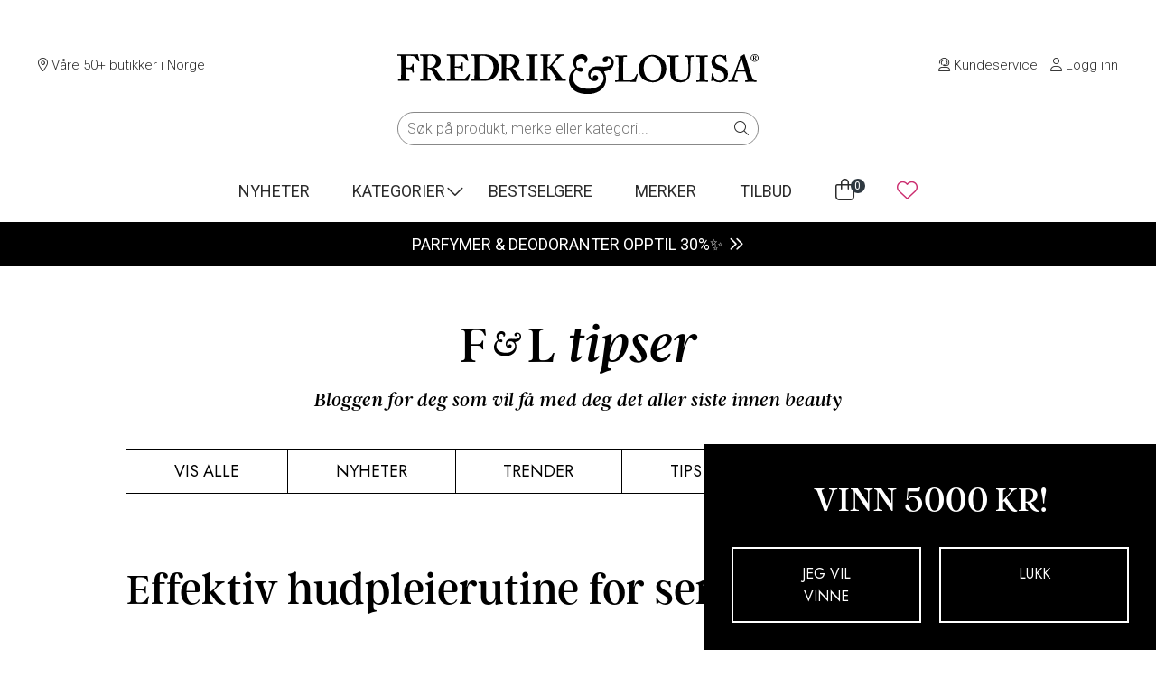

--- FILE ---
content_type: text/html; charset=UTF-8
request_url: https://fredrikoglouisa.no/effektiv-hudpleierutine-for-sensitiv-hud/
body_size: 34296
content:
<!doctype html>
<html lang="nb-NO">

<head>
	<!-- Google Optimize -->
	<!-- NB: Activate forward/back cache-fix in scripts.js when activating Google Optimize -->
		<!-- <script src="https://www.googleoptimize.com/optimize.js?id=OPT-MLG3ZZQ"></script> -->
		<!-- /Google Optimize -->
	<meta charset=UTF-8>
	<meta name="viewport" content="width=device-width, initial-scale=1">
	<script defer src="https://kit.fontawesome.com/a9486551e3.js" crossorigin="anonymous"></script>
	<meta name="google-site-verification" content="CO5KsGJOiGPA8nSOjre544QzBjW90m577ltfOdv0o-4" />

	<script id="CookieConsent" type="text/javascript" data-culture="NB" src="https://policy.app.cookieinformation.com/uc.js" data-gcm-enabled="false" async></script>

	<meta name='robots' content='index, follow, max-image-preview:large, max-snippet:-1, max-video-preview:-1' />

<!-- Google Tag Manager for WordPress by gtm4wp.com -->
<script data-cfasync="false" data-pagespeed-no-defer>
	var gtm4wp_datalayer_name = "dataLayer";
	var dataLayer = dataLayer || [];
	const gtm4wp_use_sku_instead = 1;
	const gtm4wp_currency = 'NOK';
	const gtm4wp_product_per_impression = 0;
	const gtm4wp_clear_ecommerce = false;
	const gtm4wp_datalayer_max_timeout = 2000;
</script>
<!-- End Google Tag Manager for WordPress by gtm4wp.com -->
	<!-- This site is optimized with the Yoast SEO Premium plugin v26.6 (Yoast SEO v26.6) - https://yoast.com/wordpress/plugins/seo/ -->
	<title>Effektiv hudpleierutine for sensitiv hud  - Fredrik &amp; Louisa</title>
	<meta name="description" content="I denne artikkelen vil vi guide deg gjennom skreddersydde hudpleierutiner for sensitiv hud. Her vil vi dekke de ulike typene av sensitiv hud." />
	<link rel="canonical" href="https://fredrikoglouisa.no/effektiv-hudpleierutine-for-sensitiv-hud/" />
	<meta property="og:locale" content="nb_NO" />
	<meta property="og:type" content="article" />
	<meta property="og:title" content="Effektiv hudpleierutine for sensitiv hud " />
	<meta property="og:description" content="I denne artikkelen vil vi guide deg gjennom skreddersydde hudpleierutiner for sensitiv hud. Her vil vi dekke de ulike typene av sensitiv hud." />
	<meta property="og:url" content="https://fredrikoglouisa.no/effektiv-hudpleierutine-for-sensitiv-hud/" />
	<meta property="og:site_name" content="Fredrik &amp; Louisa" />
	<meta property="article:publisher" content="https://www.facebook.com/fredrikoglouisa/" />
	<meta property="article:published_time" content="2024-07-23T08:58:31+00:00" />
	<meta property="article:modified_time" content="2024-07-23T08:59:24+00:00" />
	<meta property="og:image" content="https://fredrikoglouisa.no/wp-content/uploads/2024/07/brie.png" />
	<meta property="og:image:width" content="2000" />
	<meta property="og:image:height" content="1600" />
	<meta property="og:image:type" content="image/png" />
	<meta name="author" content="Ksenia Grinkevich" />
	<meta name="twitter:card" content="summary_large_image" />
	<meta name="twitter:label1" content="Skrevet av" />
	<meta name="twitter:data1" content="Ksenia Grinkevich" />
	<meta name="twitter:label2" content="Ansl. lesetid" />
	<meta name="twitter:data2" content="4 minutter" />
	<script type="application/ld+json" class="yoast-schema-graph">{"@context":"https://schema.org","@graph":[{"@type":"Article","@id":"https://fredrikoglouisa.no/effektiv-hudpleierutine-for-sensitiv-hud/#article","isPartOf":{"@id":"https://fredrikoglouisa.no/effektiv-hudpleierutine-for-sensitiv-hud/"},"author":{"name":"Ksenia Grinkevich","@id":"https://fredrikoglouisa.no/#/schema/person/bef308d274d7063c3a4191346e45543b"},"headline":"Effektiv hudpleierutine for sensitiv hud ","datePublished":"2024-07-23T08:58:31+00:00","dateModified":"2024-07-23T08:59:24+00:00","mainEntityOfPage":{"@id":"https://fredrikoglouisa.no/effektiv-hudpleierutine-for-sensitiv-hud/"},"wordCount":657,"publisher":{"@id":"https://fredrikoglouisa.no/#organization"},"image":{"@id":"https://fredrikoglouisa.no/effektiv-hudpleierutine-for-sensitiv-hud/#primaryimage"},"thumbnailUrl":"https://fredrikoglouisa.no/wp-content/uploads/2024/07/brie.png","keywords":["Allergivennlig hudpleie","Ansiktsmaske for sensitiv hud","Ansiktsrens for sensitiv hud","Anti-inflammatorisk hudpleie","Beroligende hudpleie","Beste produkter for sensitiv hud","Clinique for sensitiv hud","Daglig hudpleie for sensitiv hud","Declare hudpleie","declare sensitiv hud hudpleie","Declare sensitive hudpleieprodukter","Effektiv hudpleierutine for sensitiv hud","Estée Lauder for sensitiv hud","Estée Lauder sensitive skin care","Fuktighetskrem for sensitiv hud","Hudpleie for reaktiv hud","Hudpleie for rød og irritert hud","hudpleie for sensitiv hud","Hudpleie for sensitiv og fet hud","Hudpleie uten parabener","Hudpleieprodukter for sensitiv hud","Hudpleieprodukter med naturlige ingredienser","Hudpleierutine for sensitiv hudtype","Hudpleierutine for sensitiv og tørr hud","Hvordan pleie sensitiv hud","Klinisk testet hudpleie","Mild hudpleie for sensitiv hud","Parfymefri hudpleie","Sensitiv hudpleie for voksne","Sensitiv hudpleie med Clinique","Sensitive hudpleie tips","Serum for sensitiv hud","Skånsom eksfoliering for sensitiv hud","Skånsom hudpleierutine","Solkrem for sensitiv hud"],"articleSection":["Tips &amp; inspirasjon"],"inLanguage":"nb-NO"},{"@type":"WebPage","@id":"https://fredrikoglouisa.no/effektiv-hudpleierutine-for-sensitiv-hud/","url":"https://fredrikoglouisa.no/effektiv-hudpleierutine-for-sensitiv-hud/","name":"Effektiv hudpleierutine for sensitiv hud  - Fredrik &amp; Louisa","isPartOf":{"@id":"https://fredrikoglouisa.no/#website"},"primaryImageOfPage":{"@id":"https://fredrikoglouisa.no/effektiv-hudpleierutine-for-sensitiv-hud/#primaryimage"},"image":{"@id":"https://fredrikoglouisa.no/effektiv-hudpleierutine-for-sensitiv-hud/#primaryimage"},"thumbnailUrl":"https://fredrikoglouisa.no/wp-content/uploads/2024/07/brie.png","datePublished":"2024-07-23T08:58:31+00:00","dateModified":"2024-07-23T08:59:24+00:00","description":"I denne artikkelen vil vi guide deg gjennom skreddersydde hudpleierutiner for sensitiv hud. Her vil vi dekke de ulike typene av sensitiv hud.","breadcrumb":{"@id":"https://fredrikoglouisa.no/effektiv-hudpleierutine-for-sensitiv-hud/#breadcrumb"},"inLanguage":"nb-NO","potentialAction":[{"@type":"ReadAction","target":["https://fredrikoglouisa.no/effektiv-hudpleierutine-for-sensitiv-hud/"]}]},{"@type":"ImageObject","inLanguage":"nb-NO","@id":"https://fredrikoglouisa.no/effektiv-hudpleierutine-for-sensitiv-hud/#primaryimage","url":"https://fredrikoglouisa.no/wp-content/uploads/2024/07/brie.png","contentUrl":"https://fredrikoglouisa.no/wp-content/uploads/2024/07/brie.png","width":2000,"height":1600,"caption":"Effektiv hudpleierutine for sensitiv hud "},{"@type":"BreadcrumbList","@id":"https://fredrikoglouisa.no/effektiv-hudpleierutine-for-sensitiv-hud/#breadcrumb","itemListElement":[{"@type":"ListItem","position":1,"name":"Hjem","item":"https://fredrikoglouisa.no/"},{"@type":"ListItem","position":2,"name":"F&amp;L tipser","item":"https://fredrikoglouisa.no/fl-tipser/"},{"@type":"ListItem","position":3,"name":"Effektiv hudpleierutine for sensitiv hud "}]},{"@type":"WebSite","@id":"https://fredrikoglouisa.no/#website","url":"https://fredrikoglouisa.no/","name":"Fredrik & Louisa","description":"Hudpleie, makeup og parfyme på nett","publisher":{"@id":"https://fredrikoglouisa.no/#organization"},"potentialAction":[{"@type":"SearchAction","target":{"@type":"EntryPoint","urlTemplate":"https://fredrikoglouisa.no/?s={search_term_string}"},"query-input":{"@type":"PropertyValueSpecification","valueRequired":true,"valueName":"search_term_string"}}],"inLanguage":"nb-NO"},{"@type":"Organization","@id":"https://fredrikoglouisa.no/#organization","name":"Fredrik & Louisa","url":"https://fredrikoglouisa.no/","logo":{"@type":"ImageObject","inLanguage":"nb-NO","@id":"https://fredrikoglouisa.no/#/schema/logo/image/","url":"https://fredrikoglouisa.no/wp-content/uploads/2020/02/fredrik-og-louisa.jpg","contentUrl":"https://fredrikoglouisa.no/wp-content/uploads/2020/02/fredrik-og-louisa.jpg","width":1080,"height":1080,"caption":"Fredrik & Louisa"},"image":{"@id":"https://fredrikoglouisa.no/#/schema/logo/image/"},"sameAs":["https://www.facebook.com/fredrikoglouisa/","https://www.instagram.com/fredrikoglouisa/"],"aggregateRating":{"@type":"aggregateRating","ratingValue":"4.9","reviewCount":21632}},{"@type":"Person","@id":"https://fredrikoglouisa.no/#/schema/person/bef308d274d7063c3a4191346e45543b","name":"Ksenia Grinkevich","description":"Parfymer er en av Ksenias største lidenskaper i livet. Hun mener det er vinduer til en persons sjel og personlighet. De kan være komplekse eller uanstrengte, klassiske eller sprudlende. Hun er lidenskapelig opptatt av yrket sitt, og elsker det hun gjør!","url":"https://fredrikoglouisa.no/bidragsyter/ksenia/"}]}</script>
	<!-- / Yoast SEO Premium plugin. -->


<link rel='dns-prefetch' href='//capi-automation.s3.us-east-2.amazonaws.com' />
<link rel='dns-prefetch' href='//fonts.googleapis.com' />
<link rel='dns-prefetch' href='//use.typekit.net' />

<!-- Google Tag Manager for WordPress by gtm4wp.com -->
<!-- GTM Container placement set to automatic -->
<script data-cfasync="false" data-pagespeed-no-defer>
	var dataLayer_content = {"pageTitle":"Effektiv hudpleierutine for sensitiv hud  - Fredrik &amp; Louisa","pagePostType":"post","pagePostType2":"single-post","cartContent":{"totals":{"applied_coupons":[],"discount_total":0,"subtotal":0,"total":0},"items":[]}};
	dataLayer.push( dataLayer_content );
</script>
<script data-cfasync="false" data-pagespeed-no-defer>
(function(w,d,s,l,i){w[l]=w[l]||[];w[l].push({'gtm.start':
new Date().getTime(),event:'gtm.js'});var f=d.getElementsByTagName(s)[0],
j=d.createElement(s),dl=l!='dataLayer'?'&l='+l:'';j.async=true;j.src=
'//www.googletagmanager.com/gtm.js?id='+i+dl;f.parentNode.insertBefore(j,f);
})(window,document,'script','dataLayer','GTM-P6HPFL6');
</script>
<!-- End Google Tag Manager for WordPress by gtm4wp.com --><link rel="alternate" title="oEmbed (JSON)" type="application/json+oembed" href="https://fredrikoglouisa.no/wp-json/oembed/1.0/embed?url=https%3A%2F%2Ffredrikoglouisa.no%2Feffektiv-hudpleierutine-for-sensitiv-hud%2F" />
<link rel="alternate" title="oEmbed (XML)" type="text/xml+oembed" href="https://fredrikoglouisa.no/wp-json/oembed/1.0/embed?url=https%3A%2F%2Ffredrikoglouisa.no%2Feffektiv-hudpleierutine-for-sensitiv-hud%2F&#038;format=xml" />
<style id='wp-img-auto-sizes-contain-inline-css'>
img:is([sizes=auto i],[sizes^="auto," i]){contain-intrinsic-size:3000px 1500px}
/*# sourceURL=wp-img-auto-sizes-contain-inline-css */
</style>
<style id='wp-emoji-styles-inline-css'>

	img.wp-smiley, img.emoji {
		display: inline !important;
		border: none !important;
		box-shadow: none !important;
		height: 1em !important;
		width: 1em !important;
		margin: 0 0.07em !important;
		vertical-align: -0.1em !important;
		background: none !important;
		padding: 0 !important;
	}
/*# sourceURL=wp-emoji-styles-inline-css */
</style>
<link rel='stylesheet' id='wp-block-library-css' href='https://fredrikoglouisa.no/wp-includes/css/dist/block-library/style.min.css?ver=6.9' media='all' />
<style id='classic-theme-styles-inline-css'>
/*! This file is auto-generated */
.wp-block-button__link{color:#fff;background-color:#32373c;border-radius:9999px;box-shadow:none;text-decoration:none;padding:calc(.667em + 2px) calc(1.333em + 2px);font-size:1.125em}.wp-block-file__button{background:#32373c;color:#fff;text-decoration:none}
/*# sourceURL=/wp-includes/css/classic-themes.min.css */
</style>
<style id='global-styles-inline-css'>
:root{--wp--preset--aspect-ratio--square: 1;--wp--preset--aspect-ratio--4-3: 4/3;--wp--preset--aspect-ratio--3-4: 3/4;--wp--preset--aspect-ratio--3-2: 3/2;--wp--preset--aspect-ratio--2-3: 2/3;--wp--preset--aspect-ratio--16-9: 16/9;--wp--preset--aspect-ratio--9-16: 9/16;--wp--preset--color--black: #000000;--wp--preset--color--cyan-bluish-gray: #abb8c3;--wp--preset--color--white: #ffffff;--wp--preset--color--pale-pink: #f78da7;--wp--preset--color--vivid-red: #cf2e2e;--wp--preset--color--luminous-vivid-orange: #ff6900;--wp--preset--color--luminous-vivid-amber: #fcb900;--wp--preset--color--light-green-cyan: #7bdcb5;--wp--preset--color--vivid-green-cyan: #00d084;--wp--preset--color--pale-cyan-blue: #8ed1fc;--wp--preset--color--vivid-cyan-blue: #0693e3;--wp--preset--color--vivid-purple: #9b51e0;--wp--preset--gradient--vivid-cyan-blue-to-vivid-purple: linear-gradient(135deg,rgb(6,147,227) 0%,rgb(155,81,224) 100%);--wp--preset--gradient--light-green-cyan-to-vivid-green-cyan: linear-gradient(135deg,rgb(122,220,180) 0%,rgb(0,208,130) 100%);--wp--preset--gradient--luminous-vivid-amber-to-luminous-vivid-orange: linear-gradient(135deg,rgb(252,185,0) 0%,rgb(255,105,0) 100%);--wp--preset--gradient--luminous-vivid-orange-to-vivid-red: linear-gradient(135deg,rgb(255,105,0) 0%,rgb(207,46,46) 100%);--wp--preset--gradient--very-light-gray-to-cyan-bluish-gray: linear-gradient(135deg,rgb(238,238,238) 0%,rgb(169,184,195) 100%);--wp--preset--gradient--cool-to-warm-spectrum: linear-gradient(135deg,rgb(74,234,220) 0%,rgb(151,120,209) 20%,rgb(207,42,186) 40%,rgb(238,44,130) 60%,rgb(251,105,98) 80%,rgb(254,248,76) 100%);--wp--preset--gradient--blush-light-purple: linear-gradient(135deg,rgb(255,206,236) 0%,rgb(152,150,240) 100%);--wp--preset--gradient--blush-bordeaux: linear-gradient(135deg,rgb(254,205,165) 0%,rgb(254,45,45) 50%,rgb(107,0,62) 100%);--wp--preset--gradient--luminous-dusk: linear-gradient(135deg,rgb(255,203,112) 0%,rgb(199,81,192) 50%,rgb(65,88,208) 100%);--wp--preset--gradient--pale-ocean: linear-gradient(135deg,rgb(255,245,203) 0%,rgb(182,227,212) 50%,rgb(51,167,181) 100%);--wp--preset--gradient--electric-grass: linear-gradient(135deg,rgb(202,248,128) 0%,rgb(113,206,126) 100%);--wp--preset--gradient--midnight: linear-gradient(135deg,rgb(2,3,129) 0%,rgb(40,116,252) 100%);--wp--preset--font-size--small: 13px;--wp--preset--font-size--medium: 20px;--wp--preset--font-size--large: 36px;--wp--preset--font-size--x-large: 42px;--wp--preset--spacing--20: 0.44rem;--wp--preset--spacing--30: 0.67rem;--wp--preset--spacing--40: 1rem;--wp--preset--spacing--50: 1.5rem;--wp--preset--spacing--60: 2.25rem;--wp--preset--spacing--70: 3.38rem;--wp--preset--spacing--80: 5.06rem;--wp--preset--shadow--natural: 6px 6px 9px rgba(0, 0, 0, 0.2);--wp--preset--shadow--deep: 12px 12px 50px rgba(0, 0, 0, 0.4);--wp--preset--shadow--sharp: 6px 6px 0px rgba(0, 0, 0, 0.2);--wp--preset--shadow--outlined: 6px 6px 0px -3px rgb(255, 255, 255), 6px 6px rgb(0, 0, 0);--wp--preset--shadow--crisp: 6px 6px 0px rgb(0, 0, 0);}:where(.is-layout-flex){gap: 0.5em;}:where(.is-layout-grid){gap: 0.5em;}body .is-layout-flex{display: flex;}.is-layout-flex{flex-wrap: wrap;align-items: center;}.is-layout-flex > :is(*, div){margin: 0;}body .is-layout-grid{display: grid;}.is-layout-grid > :is(*, div){margin: 0;}:where(.wp-block-columns.is-layout-flex){gap: 2em;}:where(.wp-block-columns.is-layout-grid){gap: 2em;}:where(.wp-block-post-template.is-layout-flex){gap: 1.25em;}:where(.wp-block-post-template.is-layout-grid){gap: 1.25em;}.has-black-color{color: var(--wp--preset--color--black) !important;}.has-cyan-bluish-gray-color{color: var(--wp--preset--color--cyan-bluish-gray) !important;}.has-white-color{color: var(--wp--preset--color--white) !important;}.has-pale-pink-color{color: var(--wp--preset--color--pale-pink) !important;}.has-vivid-red-color{color: var(--wp--preset--color--vivid-red) !important;}.has-luminous-vivid-orange-color{color: var(--wp--preset--color--luminous-vivid-orange) !important;}.has-luminous-vivid-amber-color{color: var(--wp--preset--color--luminous-vivid-amber) !important;}.has-light-green-cyan-color{color: var(--wp--preset--color--light-green-cyan) !important;}.has-vivid-green-cyan-color{color: var(--wp--preset--color--vivid-green-cyan) !important;}.has-pale-cyan-blue-color{color: var(--wp--preset--color--pale-cyan-blue) !important;}.has-vivid-cyan-blue-color{color: var(--wp--preset--color--vivid-cyan-blue) !important;}.has-vivid-purple-color{color: var(--wp--preset--color--vivid-purple) !important;}.has-black-background-color{background-color: var(--wp--preset--color--black) !important;}.has-cyan-bluish-gray-background-color{background-color: var(--wp--preset--color--cyan-bluish-gray) !important;}.has-white-background-color{background-color: var(--wp--preset--color--white) !important;}.has-pale-pink-background-color{background-color: var(--wp--preset--color--pale-pink) !important;}.has-vivid-red-background-color{background-color: var(--wp--preset--color--vivid-red) !important;}.has-luminous-vivid-orange-background-color{background-color: var(--wp--preset--color--luminous-vivid-orange) !important;}.has-luminous-vivid-amber-background-color{background-color: var(--wp--preset--color--luminous-vivid-amber) !important;}.has-light-green-cyan-background-color{background-color: var(--wp--preset--color--light-green-cyan) !important;}.has-vivid-green-cyan-background-color{background-color: var(--wp--preset--color--vivid-green-cyan) !important;}.has-pale-cyan-blue-background-color{background-color: var(--wp--preset--color--pale-cyan-blue) !important;}.has-vivid-cyan-blue-background-color{background-color: var(--wp--preset--color--vivid-cyan-blue) !important;}.has-vivid-purple-background-color{background-color: var(--wp--preset--color--vivid-purple) !important;}.has-black-border-color{border-color: var(--wp--preset--color--black) !important;}.has-cyan-bluish-gray-border-color{border-color: var(--wp--preset--color--cyan-bluish-gray) !important;}.has-white-border-color{border-color: var(--wp--preset--color--white) !important;}.has-pale-pink-border-color{border-color: var(--wp--preset--color--pale-pink) !important;}.has-vivid-red-border-color{border-color: var(--wp--preset--color--vivid-red) !important;}.has-luminous-vivid-orange-border-color{border-color: var(--wp--preset--color--luminous-vivid-orange) !important;}.has-luminous-vivid-amber-border-color{border-color: var(--wp--preset--color--luminous-vivid-amber) !important;}.has-light-green-cyan-border-color{border-color: var(--wp--preset--color--light-green-cyan) !important;}.has-vivid-green-cyan-border-color{border-color: var(--wp--preset--color--vivid-green-cyan) !important;}.has-pale-cyan-blue-border-color{border-color: var(--wp--preset--color--pale-cyan-blue) !important;}.has-vivid-cyan-blue-border-color{border-color: var(--wp--preset--color--vivid-cyan-blue) !important;}.has-vivid-purple-border-color{border-color: var(--wp--preset--color--vivid-purple) !important;}.has-vivid-cyan-blue-to-vivid-purple-gradient-background{background: var(--wp--preset--gradient--vivid-cyan-blue-to-vivid-purple) !important;}.has-light-green-cyan-to-vivid-green-cyan-gradient-background{background: var(--wp--preset--gradient--light-green-cyan-to-vivid-green-cyan) !important;}.has-luminous-vivid-amber-to-luminous-vivid-orange-gradient-background{background: var(--wp--preset--gradient--luminous-vivid-amber-to-luminous-vivid-orange) !important;}.has-luminous-vivid-orange-to-vivid-red-gradient-background{background: var(--wp--preset--gradient--luminous-vivid-orange-to-vivid-red) !important;}.has-very-light-gray-to-cyan-bluish-gray-gradient-background{background: var(--wp--preset--gradient--very-light-gray-to-cyan-bluish-gray) !important;}.has-cool-to-warm-spectrum-gradient-background{background: var(--wp--preset--gradient--cool-to-warm-spectrum) !important;}.has-blush-light-purple-gradient-background{background: var(--wp--preset--gradient--blush-light-purple) !important;}.has-blush-bordeaux-gradient-background{background: var(--wp--preset--gradient--blush-bordeaux) !important;}.has-luminous-dusk-gradient-background{background: var(--wp--preset--gradient--luminous-dusk) !important;}.has-pale-ocean-gradient-background{background: var(--wp--preset--gradient--pale-ocean) !important;}.has-electric-grass-gradient-background{background: var(--wp--preset--gradient--electric-grass) !important;}.has-midnight-gradient-background{background: var(--wp--preset--gradient--midnight) !important;}.has-small-font-size{font-size: var(--wp--preset--font-size--small) !important;}.has-medium-font-size{font-size: var(--wp--preset--font-size--medium) !important;}.has-large-font-size{font-size: var(--wp--preset--font-size--large) !important;}.has-x-large-font-size{font-size: var(--wp--preset--font-size--x-large) !important;}
:where(.wp-block-post-template.is-layout-flex){gap: 1.25em;}:where(.wp-block-post-template.is-layout-grid){gap: 1.25em;}
:where(.wp-block-term-template.is-layout-flex){gap: 1.25em;}:where(.wp-block-term-template.is-layout-grid){gap: 1.25em;}
:where(.wp-block-columns.is-layout-flex){gap: 2em;}:where(.wp-block-columns.is-layout-grid){gap: 2em;}
:root :where(.wp-block-pullquote){font-size: 1.5em;line-height: 1.6;}
/*# sourceURL=global-styles-inline-css */
</style>
<link rel='stylesheet' id='fld-style-front-css' href='https://fredrikoglouisa.no/wp-content/plugins/fl-discount-plugin/css/style-front.css?ver=1755683598' media='all' />
<link rel='stylesheet' id='flwl-style-css' href='https://fredrikoglouisa.no/wp-content/plugins/fl-wishlist/assets/style.css?ver=0.0.1' media='all' />
<style id='woocommerce-inline-inline-css'>
.woocommerce form .form-row .required { visibility: visible; }
/*# sourceURL=woocommerce-inline-inline-css */
</style>
<link rel='stylesheet' id='wcpf-plugin-style-css' href='https://fredrikoglouisa.no/wp-content/plugins/woocommerce-product-filters/assets/css/plugin.css?ver=1.4.40' media='all' />
<link rel='stylesheet' id='fl-style-css' href='https://fredrikoglouisa.no/wp-content/themes/fredrikoglouisa/style.css?ver=1767598497' media='all' />
<link rel='stylesheet' id='fl-fonts-css' href='https://fonts.googleapis.com/css?family=Roboto%3A300%2C300italic%2C400%2C400italic%2C500%2C600%2C700%2C700italic&#038;ver=6.9' media='all' />
<link rel='stylesheet' id='flickity-css' href='https://fredrikoglouisa.no/wp-content/themes/fredrikoglouisa/css/flickity.min.css?ver=0.0.1' media='all' />
<link rel='stylesheet' id='flickity-fullscreen-css' href='https://fredrikoglouisa.no/wp-content/themes/fredrikoglouisa/css/fullscreen.css?ver=0.0.1' media='all' />
<link rel='stylesheet' id='splide-css-css' href='https://fredrikoglouisa.no/wp-content/themes/fredrikoglouisa/css/splide.min.css?ver=4.1.3' media='all' />
<link rel='stylesheet' id='fl-adobe-fonts-css' href='https://use.typekit.net/vpx1vog.css?ver=6.9' media='all' />
<link rel='stylesheet' id='fl-google-fonts-css' href='https://fonts.googleapis.com/css2?family=Jost%3Awght%40300%3B400%3B500%3B700&#038;display=swap&#038;ver=6.9' media='all' />
<link rel='stylesheet' id='fl-post-styles-css' href='https://fredrikoglouisa.no/wp-content/themes/fredrikoglouisa/post-styles.css?ver=1755073400' media='all' />
<link rel='stylesheet' id='vipps-gw-css' href='https://fredrikoglouisa.no/wp-content/plugins/woo-vipps/payment/css/vipps.css?ver=1767594340' media='all' />
<script src="https://fredrikoglouisa.no/wp-includes/js/jquery/jquery.min.js?ver=3.7.1" id="jquery-core-js"></script>
<script src="https://fredrikoglouisa.no/wp-includes/js/jquery/jquery-migrate.min.js?ver=3.4.1" id="jquery-migrate-js"></script>
<script id="fld-script-front-js-extra">
var fldScript = {"ajaxurl":"https://fredrikoglouisa.no/wp-admin/admin-ajax.php"};
//# sourceURL=fld-script-front-js-extra
</script>
<script src="https://fredrikoglouisa.no/wp-content/plugins/fl-discount-plugin/js/script.js?ver=1755683599" id="fld-script-front-js"></script>
<script src="https://fredrikoglouisa.no/wp-content/plugins/woocommerce/assets/js/jquery-blockui/jquery.blockUI.min.js?ver=2.7.0-wc.10.4.3" id="wc-jquery-blockui-js" defer data-wp-strategy="defer"></script>
<script src="https://fredrikoglouisa.no/wp-content/plugins/woocommerce/assets/js/js-cookie/js.cookie.min.js?ver=2.1.4-wc.10.4.3" id="wc-js-cookie-js" defer data-wp-strategy="defer"></script>
<script id="woocommerce-js-extra">
var woocommerce_params = {"ajax_url":"/wp-admin/admin-ajax.php","wc_ajax_url":"/?wc-ajax=%%endpoint%%","i18n_password_show":"Vis passord","i18n_password_hide":"Skjul passord"};
//# sourceURL=woocommerce-js-extra
</script>
<script src="https://fredrikoglouisa.no/wp-content/plugins/woocommerce/assets/js/frontend/woocommerce.min.js?ver=10.4.3" id="woocommerce-js" defer data-wp-strategy="defer"></script>
<script src="https://fredrikoglouisa.no/wp-includes/js/jquery/ui/core.min.js?ver=1.13.3" id="jquery-ui-core-js"></script>
<script src="https://fredrikoglouisa.no/wp-includes/js/jquery/ui/mouse.min.js?ver=1.13.3" id="jquery-ui-mouse-js"></script>
<script src="https://fredrikoglouisa.no/wp-includes/js/jquery/ui/slider.min.js?ver=1.13.3" id="jquery-ui-slider-js"></script>
<script src="https://fredrikoglouisa.no/wp-content/plugins/woocommerce-product-filters/assets/js/front-vendor.js?ver=1.4.40" id="wcpf-plugin-vendor-script-js"></script>
<script src="https://fredrikoglouisa.no/wp-includes/js/underscore.min.js?ver=1.13.7" id="underscore-js"></script>
<script id="wp-util-js-extra">
var _wpUtilSettings = {"ajax":{"url":"/wp-admin/admin-ajax.php"}};
//# sourceURL=wp-util-js-extra
</script>
<script src="https://fredrikoglouisa.no/wp-includes/js/wp-util.min.js?ver=6.9" id="wp-util-js"></script>
<script src="https://fredrikoglouisa.no/wp-content/plugins/woocommerce/assets/js/accounting/accounting.min.js?ver=0.4.2" id="wc-accounting-js"></script>
<script id="wcpf-plugin-script-js-extra">
var WCPFData = {"registerEntities":{"Project":{"id":"Project","class":"WooCommerce_Product_Filter_Plugin\\Entity","post_type":"wcpf_project","label":"Project","default_options":{"urlNavigation":"query","filteringStarts":"auto","urlNavigationOptions":[],"useComponents":["pagination","sorting","results-count","page-title","breadcrumb"],"paginationAjax":true,"sortingAjax":true,"productsContainerSelector":".products","paginationSelector":".woocommerce-pagination","resultCountSelector":".woocommerce-result-count","sortingSelector":".woocommerce-ordering","pageTitleSelector":".woocommerce-products-header__title","breadcrumbSelector":".woocommerce-breadcrumb","multipleContainersForProducts":true},"is_grouped":true,"editor_component_class":"WooCommerce_Product_Filter_Plugin\\Project\\Editor_Component","filter_component_class":"WooCommerce_Product_Filter_Plugin\\Project\\Filter_Component","variations":false},"BoxListField":{"id":"BoxListField","class":"WooCommerce_Product_Filter_Plugin\\Entity","post_type":"wcpf_item","label":"Box List","default_options":{"itemsSource":"attribute","itemsDisplay":"all","queryType":"or","itemsDisplayHierarchical":true,"displayHierarchicalCollapsed":false,"displayTitle":true,"displayToggleContent":true,"defaultToggleState":"show","cssClass":"","actionForEmptyOptions":"hide","displayProductCount":true,"productCountPolicy":"for-option-only","multiSelect":true,"boxSize":"45px"},"is_grouped":false,"editor_component_class":"WooCommerce_Product_Filter_Plugin\\Field\\Box_list\\Editor_Component","filter_component_class":"WooCommerce_Product_Filter_Plugin\\Field\\Box_List\\Filter_Component","variations":true},"CheckBoxListField":{"id":"CheckBoxListField","class":"WooCommerce_Product_Filter_Plugin\\Entity","post_type":"wcpf_item","label":"Checkbox","default_options":{"itemsSource":"attribute","itemsDisplay":"all","queryType":"or","itemsDisplayHierarchical":true,"displayHierarchicalCollapsed":false,"displayTitle":true,"displayToggleContent":true,"defaultToggleState":"show","cssClass":"","actionForEmptyOptions":"hide","displayProductCount":true,"productCountPolicy":"for-option-only","seeMoreOptionsBy":"scrollbar","heightOfVisibleContent":12},"is_grouped":false,"editor_component_class":"WooCommerce_Product_Filter_Plugin\\Field\\Check_Box_List\\Editor_Component","filter_component_class":"WooCommerce_Product_Filter_Plugin\\Field\\Check_Box_List\\Filter_Component","variations":true},"DropDownListField":{"id":"DropDownListField","class":"WooCommerce_Product_Filter_Plugin\\Entity","post_type":"wcpf_item","label":"Drop Down","default_options":{"itemsSource":"attribute","itemsDisplay":"all","queryType":"or","itemsDisplayHierarchical":true,"displayHierarchicalCollapsed":false,"displayTitle":true,"displayToggleContent":true,"defaultToggleState":"show","cssClass":"","actionForEmptyOptions":"hide","displayProductCount":true,"productCountPolicy":"for-option-only","titleItemReset":"Show all"},"is_grouped":false,"editor_component_class":"WooCommerce_Product_Filter_Plugin\\Field\\Drop_Down_List\\Editor_Component","filter_component_class":"WooCommerce_Product_Filter_Plugin\\Field\\Drop_Down_List\\Filter_Component","variations":true},"ButtonField":{"id":"ButtonField","class":"WooCommerce_Product_Filter_Plugin\\Entity","post_type":"wcpf_item","label":"Button","default_options":{"cssClass":"","action":"reset"},"is_grouped":false,"editor_component_class":"WooCommerce_Product_Filter_Plugin\\Field\\Button\\Editor_Component","filter_component_class":"WooCommerce_Product_Filter_Plugin\\Field\\Button\\Filter_Component","variations":true},"ColorListField":{"id":"ColorListField","class":"WooCommerce_Product_Filter_Plugin\\Entity","post_type":"wcpf_item","label":"Colors","default_options":{"itemsSource":"attribute","itemsDisplay":"all","queryType":"or","itemsDisplayHierarchical":true,"displayHierarchicalCollapsed":false,"displayTitle":true,"displayToggleContent":true,"defaultToggleState":"show","cssClass":"","actionForEmptyOptions":"hide","displayProductCount":true,"productCountPolicy":"for-option-only","optionKey":"colors"},"is_grouped":false,"editor_component_class":"WooCommerce_Product_Filter_Plugin\\Field\\Color_List\\Editor_Component","filter_component_class":"WooCommerce_Product_Filter_Plugin\\Field\\Color_List\\Filter_Component","variations":true},"RadioListField":{"id":"RadioListField","class":"WooCommerce_Product_Filter_Plugin\\Entity","post_type":"wcpf_item","label":"Radio","default_options":{"itemsSource":"attribute","itemsDisplay":"all","queryType":"or","itemsDisplayHierarchical":true,"displayHierarchicalCollapsed":false,"displayTitle":true,"displayToggleContent":true,"defaultToggleState":"show","cssClass":"","actionForEmptyOptions":"hide","displayProductCount":true,"productCountPolicy":"for-option-only","titleItemReset":"Show all","seeMoreOptionsBy":"scrollbar","heightOfVisibleContent":12},"is_grouped":false,"editor_component_class":"WooCommerce_Product_Filter_Plugin\\Field\\Radio_List\\Editor_Component","filter_component_class":"WooCommerce_Product_Filter_Plugin\\Field\\Radio_List\\Filter_Component","variations":true},"TextListField":{"id":"TextListField","class":"WooCommerce_Product_Filter_Plugin\\Entity","post_type":"wcpf_item","label":"Text List","default_options":{"itemsSource":"attribute","itemsDisplay":"all","queryType":"or","itemsDisplayHierarchical":true,"displayHierarchicalCollapsed":false,"displayTitle":true,"displayToggleContent":true,"defaultToggleState":"show","cssClass":"","actionForEmptyOptions":"hide","displayProductCount":true,"productCountPolicy":"for-option-only","multiSelect":true,"useInlineStyle":false},"is_grouped":false,"editor_component_class":"WooCommerce_Product_Filter_Plugin\\Field\\Text_List\\Editor_Component","filter_component_class":"WooCommerce_Product_Filter_Plugin\\Field\\Text_List\\Filter_Component","variations":true},"PriceSliderField":{"id":"PriceSliderField","class":"WooCommerce_Product_Filter_Plugin\\Entity","post_type":"wcpf_item","label":"Price slider","default_options":{"minPriceOptionKey":"min-price","maxPriceOptionKey":"max-price","optionKey":"price","optionKeyFormat":"dash","cssClass":"","displayMinMaxInput":true,"displayTitle":true,"displayToggleContent":true,"defaultToggleState":"show","displayPriceLabel":true},"is_grouped":false,"editor_component_class":"WooCommerce_Product_Filter_Plugin\\Field\\Price_Slider\\Editor_Component","filter_component_class":"WooCommerce_Product_Filter_Plugin\\Field\\Price_Slider\\Filter_Component","variations":false},"SimpleBoxLayout":{"id":"SimpleBoxLayout","class":"WooCommerce_Product_Filter_Plugin\\Entity","post_type":"wcpf_item","label":"Simple Box","default_options":{"displayToggleContent":true,"defaultToggleState":"show","cssClass":""},"is_grouped":true,"editor_component_class":"WooCommerce_Product_Filter_Plugin\\Layout\\Simple_Box\\Editor_Component","filter_component_class":"WooCommerce_Product_Filter_Plugin\\Layout\\Simple_Box\\Filter_Component","variations":false},"ColumnsLayout":{"id":"ColumnsLayout","class":"WooCommerce_Product_Filter_Plugin\\Entity","post_type":"wcpf_item","label":"Columns","default_options":{"columns":[{"entities":[],"options":{"width":"50%"}}]},"is_grouped":true,"editor_component_class":"WooCommerce_Product_Filter_Plugin\\Layout\\Columns\\Editor_Component","filter_component_class":"WooCommerce_Product_Filter_Plugin\\Layout\\Columns\\Filter_Component","variations":false}},"messages":{"selectNoMatchesFound":"No matches found"},"selectors":{"productsContainer":".products","paginationContainer":".woocommerce-pagination","resultCount":".woocommerce-result-count","sorting":".woocommerce-ordering","pageTitle":".woocommerce-products-header__title","breadcrumb":".woocommerce-breadcrumb"},"pageUrl":"https://fredrikoglouisa.no/effektiv-hudpleierutine-for-sensitiv-hud/","isPaged":"","scriptAfterProductsUpdate":"","scrollTop":"no","priceFormat":{"currencyFormatNumDecimals":0,"currencyFormatSymbol":"&#107;&#114;","currencyFormatDecimalSep":",","currencyFormatThousandSep":" ","currencyFormat":"%v&nbsp;%s"}};
//# sourceURL=wcpf-plugin-script-js-extra
</script>
<script src="https://fredrikoglouisa.no/wp-content/plugins/woocommerce-product-filters/assets/build/js/plugin.js?ver=1.4.40" id="wcpf-plugin-script-js"></script>
<script src="https://fredrikoglouisa.no/wp-content/themes/fredrikoglouisa/js/flickity.pkgd.js?ver=0.0.1" id="flickity-js"></script>
<script src="https://fredrikoglouisa.no/wp-content/themes/fredrikoglouisa/js/fullscreen.js?ver=0.0.1" id="flickity-fullscreen-js"></script>
<script src="https://fredrikoglouisa.no/wp-content/themes/fredrikoglouisa/js/splide.min.js?ver=4.1.3" id="splide-js-js"></script>
<link rel="https://api.w.org/" href="https://fredrikoglouisa.no/wp-json/" /><link rel="alternate" title="JSON" type="application/json" href="https://fredrikoglouisa.no/wp-json/wp/v2/posts/1371657" /><link rel="EditURI" type="application/rsd+xml" title="RSD" href="https://fredrikoglouisa.no/xmlrpc.php?rsd" />
<meta name="generator" content="WordPress 6.9" />
<meta name="generator" content="WooCommerce 10.4.3" />
<link rel='shortlink' href='https://fredrikoglouisa.no/?p=1371657' />
		<style>
		.direct-campaign-loop-member-price {
			display: block;
		}
		.direct-campaign-loop-member-price .direct-campaign-member-label {
			display: block;
			color: #AF1B3B;
			font-size: 1.4rem;
			line-height: 1;
			margin-top: 1rem;
		}
		.direct-campaign-loop-member-price .direct-campaign-member-price-row {
			display: grid;
			grid-template-columns: auto auto;
			align-items: center;
			gap: 0.75rem;
			width: fit-content;
			margin: 0 auto;
		}
		.direct-campaign-loop-member-price .direct-campaign-discounted-price {
			color: #AF1B3B;
			font-weight: 500;
		}
		.direct-campaign-loop-member-price .direct-campaign-original-price {
			color: #888;
			text-decoration: line-through;
			font-size: 0.9em;
		}
		/* Product page banner styles */
		.direct-campaign-product-banner {
			display: block;
			margin-top: 3rem;
		}
		.direct-campaign-product-banner img {
			width: 100%;
			height: auto;
		}
		.direct-campaign-product-banner__link {
			display: block;
		}
		.direct-campaign-product-banner__terms {
			font-family: 'Jost', sans-serif;
			font-size: 1.4rem;
			margin-top: 0;
			text-align: center;
			font-style: italic;
		}
		</style>
		<script type='text/javascript'>
		(function() {
			// Function to load Historian.ai script
			function loadHistorianScript() {
				if (window.historianLoaded) {
					return; // Prevent duplicate loading
				}
				
				var s = document.createElement('script');
				s.defer = true;
				s.type = 'text/javascript';
				s.src = 'https://script.historianhq.com/23ecf851a2c9447d81a0bda5189beca9';
				document.getElementsByTagName('head')[0].appendChild(s);
				window.historianLoaded = true;
			}

			// Check if CookieInformation is available
			if (typeof CookieInformation !== 'undefined' && CookieInformation.getConsentGivenFor) {
				
				// Check if functional cookies are accepted on page load
				if (CookieInformation.getConsentGivenFor('cookie_cat_functional')) {
					loadHistorianScript();
				}
				
				// Listen for the official Cookie Information consent event
				window.addEventListener('CookieInformationConsentGiven', function(event) {
					if (CookieInformation.getConsentGivenFor('cookie_cat_functional')) {
						loadHistorianScript();
					}
				}, false);
			} else {
				// Fallback: Check for Google Consent Mode v2
				if (typeof gtag !== 'undefined') {
					// Wait for consent mode to be initialized
					setTimeout(function() {
						gtag('consent', 'default', {
							'functionality_storage': 'denied'
						});
						
						// Check consent status
						gtag('consent', 'query', function(consent) {
							if (consent.functionality_storage === 'granted') {
								loadHistorianScript();
							}
						});
					}, 100);
				}
			}
		})();
	</script><meta name="blog_post" content="Tittel: Effektiv hudpleierutine for sensitiv hud " />	<noscript><style>.woocommerce-product-gallery{ opacity: 1 !important; }</style></noscript>
	<style> a[href=""] { -webkit-touch-callout: none;  } </style>
			<script  type="text/javascript">
				!function(f,b,e,v,n,t,s){if(f.fbq)return;n=f.fbq=function(){n.callMethod?
					n.callMethod.apply(n,arguments):n.queue.push(arguments)};if(!f._fbq)f._fbq=n;
					n.push=n;n.loaded=!0;n.version='2.0';n.queue=[];t=b.createElement(e);t.async=!0;
					t.src=v;s=b.getElementsByTagName(e)[0];s.parentNode.insertBefore(t,s)}(window,
					document,'script','https://connect.facebook.net/en_US/fbevents.js');
			</script>
			<!-- WooCommerce Facebook Integration Begin -->
			<script  type="text/javascript">

				fbq('init', '324689568010200', {}, {
    "agent": "woocommerce_6-10.4.3-3.5.15"
});

				document.addEventListener( 'DOMContentLoaded', function() {
					// Insert placeholder for events injected when a product is added to the cart through AJAX.
					document.body.insertAdjacentHTML( 'beforeend', '<div class=\"wc-facebook-pixel-event-placeholder\"></div>' );
				}, false );

			</script>
			<!-- WooCommerce Facebook Integration End -->
			<link rel="icon" href="https://fredrikoglouisa.no/wp-content/uploads/2020/03/cropped-favicon-1-150x150.jpg" sizes="32x32" />
<link rel="icon" href="https://fredrikoglouisa.no/wp-content/uploads/2020/03/cropped-favicon-1-200x200.jpg" sizes="192x192" />
<link rel="apple-touch-icon" href="https://fredrikoglouisa.no/wp-content/uploads/2020/03/cropped-favicon-1-200x200.jpg" />
<meta name="msapplication-TileImage" content="https://fredrikoglouisa.no/wp-content/uploads/2020/03/cropped-favicon-1-400x400.jpg" />
</head>

<body class="wp-singular post-template-default single single-post postid-1371657 single-format-standard wp-theme-fredrikoglouisa theme-fredrikoglouisa woocommerce-no-js">
	<div class="overlay"></div>
	<header id="header" class="site-header">
		<div id="desktop-header">
			<section class="header-top-grid">
				<div class="left">
					<div>
						<span><a href="https://fredrikoglouisa.no/butikkoversikt/"><i
									class="fal fa-map-marker-alt"></i> Våre 50+ butikker i Norge</a></span>
					</div>
				</div>
				<div class="middle">
					<a href="https://fredrikoglouisa.no">
						<img width="400" height="44" src="
						https://fredrikoglouisa.no/wp-content/themes/fredrikoglouisa/assets/fredrikoglouisa.svg						" alt="Fredrik & Louisa logo" loading="lazy">
					</a>
				</div>
				<div class="right">
					<div>
						<span><a href="https://fredrikoglouisa.no/kontakt/"><i
									class="fal fa-user-headset"></i>&nbsp;Kundeservice</a></span>
						<span>
							<a href="https://fredrikoglouisa.no/min-konto/" class="my-account"><i
									class="fal fa-user"></i><span class="my-account-link-text">&nbsp;Logg inn</span></a>
						</span>
					</div>
				</div>
			</section><!-- .header-top-grid -->

			<section class="header-bottom-grid">
				<nav class="main-navigation"><ul id="menu-header-menu" class="menu"><li id="menu-item-272489" class="menu-item menu-item-type-taxonomy menu-item-object-product_tag menu-item-272489"><a href="https://fredrikoglouisa.no/kampanje/nyheter/">Nyheter</a></li>
<li id="menu-item-138735" class="angle-down menu-item menu-item-type-custom menu-item-object-custom menu-item-138735"><a href="#">Kategorier</a></li>
<li id="menu-item-138736" class="menu-item menu-item-type-post_type menu-item-object-page menu-item-138736"><a href="https://fredrikoglouisa.no/bestselgere/">Bestselgere</a></li>
<li id="menu-item-138739" class="menu-item menu-item-type-post_type menu-item-object-page menu-item-138739"><a href="https://fredrikoglouisa.no/merker/">Merker</a></li>
<li id="menu-item-138737" class="menu-item menu-item-type-taxonomy menu-item-object-product_tag menu-item-138737"><a href="https://fredrikoglouisa.no/kampanje/tilbud/">Tilbud</a></li>
<li class="menu-cart"><a class='cart-contents' href='https://fredrikoglouisa.no/handlekurv/' title='Vis handlekurv'>
            <i class='fal fa-shopping-bag'></i>
            <span class='count'>0</span>
        </a></li><li id="wishlist-menu-heart" class="menu-heart"><i class="fal fa-heart"></i></li></ul></nav>				<div id="mega-menu-container">
					<div id="category-mega-menu">
						<div>
							<nav class="category-chooser"><ul id="menu-category-chooser" class="menu"><li id="menu-item-138746" class="menu-item menu-item-type-taxonomy menu-item-object-product_cat menu-item-138746"><a href="https://fredrikoglouisa.no/produktkategori/makeup/">Makeup</a></li>
<li id="menu-item-138744" class="menu-item menu-item-type-taxonomy menu-item-object-product_cat menu-item-138744"><a href="https://fredrikoglouisa.no/produktkategori/hudpleie/">Hudpleie</a></li>
<li id="menu-item-138745" class="menu-item menu-item-type-taxonomy menu-item-object-product_cat menu-item-138745"><a href="https://fredrikoglouisa.no/produktkategori/parfyme/">Parfyme</a></li>
<li id="menu-item-138747" class="menu-item menu-item-type-taxonomy menu-item-object-product_cat menu-item-138747"><a href="https://fredrikoglouisa.no/produktkategori/har/">Hår</a></li>
<li id="menu-item-138748" class="menu-item menu-item-type-taxonomy menu-item-object-product_cat menu-item-138748"><a href="https://fredrikoglouisa.no/produktkategori/parfyme/herre-parfyme/">Herre</a></li>
<li id="menu-item-138749" class="menu-item menu-item-type-taxonomy menu-item-object-product_cat menu-item-138749"><a href="https://fredrikoglouisa.no/produktkategori/gavesett/">Gavesett</a></li>
</ul></nav>						</div>
						<div>
							<nav class="category-menu"><ul id="menu-category-menu" class="menu"><li id="menu-item-1538" class="has-mega-menu menu-item menu-item-type-taxonomy menu-item-object-product_cat menu-item-has-children menu-item-1538"><a href="https://fredrikoglouisa.no/produktkategori/makeup/">Makeup</a>
<ul class="sub-menu">
	<li id="menu-item-1539" class="menu-item menu-item-type-taxonomy menu-item-object-product_cat menu-item-has-children menu-item-1539"><a href="https://fredrikoglouisa.no/produktkategori/makeup/ansikt/">Ansikt</a>
	<ul class="sub-menu">
		<li id="menu-item-1542" class="menu-item menu-item-type-taxonomy menu-item-object-product_cat menu-item-1542"><a href="https://fredrikoglouisa.no/produktkategori/makeup/ansikt/foundation/">Foundation</a></li>
		<li id="menu-item-1540" class="menu-item menu-item-type-taxonomy menu-item-object-product_cat menu-item-1540"><a href="https://fredrikoglouisa.no/produktkategori/makeup/ansikt/concealer/">Concealer</a></li>
		<li id="menu-item-1541" class="menu-item menu-item-type-taxonomy menu-item-object-product_cat menu-item-1541"><a href="https://fredrikoglouisa.no/produktkategori/makeup/ansikt/contouring/">Contouring</a></li>
		<li id="menu-item-1543" class="menu-item menu-item-type-taxonomy menu-item-object-product_cat menu-item-1543"><a href="https://fredrikoglouisa.no/produktkategori/makeup/ansikt/highlighter/">Highlighter</a></li>
		<li id="menu-item-1545" class="menu-item menu-item-type-taxonomy menu-item-object-product_cat menu-item-1545"><a href="https://fredrikoglouisa.no/produktkategori/makeup/ansikt/pudder/">Pudder</a></li>
		<li id="menu-item-9347" class="menu-item menu-item-type-taxonomy menu-item-object-product_cat menu-item-9347"><a href="https://fredrikoglouisa.no/produktkategori/makeup/ansikt/solpudder/">Solpudder</a></li>
		<li id="menu-item-1546" class="menu-item menu-item-type-taxonomy menu-item-object-product_cat menu-item-1546"><a href="https://fredrikoglouisa.no/produktkategori/makeup/ansikt/rouge/">Rouge</a></li>
		<li id="menu-item-1544" class="menu-item menu-item-type-taxonomy menu-item-object-product_cat menu-item-1544"><a href="https://fredrikoglouisa.no/produktkategori/makeup/ansikt/primer/">Primer</a></li>
		<li id="menu-item-1547" class="menu-item menu-item-type-taxonomy menu-item-object-product_cat menu-item-1547"><a href="https://fredrikoglouisa.no/produktkategori/makeup/ansikt/setting-spray/">Setting spray</a></li>
		<li id="menu-item-13654" class="menu-item menu-item-type-taxonomy menu-item-object-product_cat menu-item-13654"><a href="https://fredrikoglouisa.no/produktkategori/makeup/ansikt/bb-og-cc-cream/">BB- og CC-cream</a></li>
	</ul>
</li>
	<li id="menu-item-1555" class="menu-item menu-item-type-taxonomy menu-item-object-product_cat menu-item-has-children menu-item-1555"><a href="https://fredrikoglouisa.no/produktkategori/makeup/oyne/">Øyne</a>
	<ul class="sub-menu">
		<li id="menu-item-1557" class="menu-item menu-item-type-taxonomy menu-item-object-product_cat menu-item-1557"><a href="https://fredrikoglouisa.no/produktkategori/makeup/oyne/mascara/">Mascara</a></li>
		<li id="menu-item-13656" class="menu-item menu-item-type-taxonomy menu-item-object-product_cat menu-item-13656"><a href="https://fredrikoglouisa.no/produktkategori/makeup/oyne/mascara-base/">Mascarabase</a></li>
		<li id="menu-item-1556" class="menu-item menu-item-type-taxonomy menu-item-object-product_cat menu-item-1556"><a href="https://fredrikoglouisa.no/produktkategori/makeup/oyne/eyeliner/">Eyeliner</a></li>
		<li id="menu-item-15029" class="menu-item menu-item-type-taxonomy menu-item-object-product_cat menu-item-15029"><a href="https://fredrikoglouisa.no/produktkategori/makeup/oyne/oyenskygge/">Øyenskygge</a></li>
		<li id="menu-item-1558" class="menu-item menu-item-type-taxonomy menu-item-object-product_cat menu-item-1558"><a href="https://fredrikoglouisa.no/produktkategori/makeup/oyne/oyenskyggepalett/">Øyenskyggepalett</a></li>
		<li id="menu-item-15030" class="menu-item menu-item-type-taxonomy menu-item-object-product_cat menu-item-15030"><a href="https://fredrikoglouisa.no/produktkategori/makeup/oyne/oyenskyggeprimer/">Øyenskyggeprimer</a></li>
		<li id="menu-item-939121" class="menu-item menu-item-type-taxonomy menu-item-object-product_cat menu-item-939121"><a href="https://fredrikoglouisa.no/produktkategori/makeup/oyne/losvipper/">Løsvipper</a></li>
	</ul>
</li>
	<li id="menu-item-1552" class="menu-item menu-item-type-taxonomy menu-item-object-product_cat menu-item-has-children menu-item-1552"><a href="https://fredrikoglouisa.no/produktkategori/makeup/oyenbryn/">Øyenbryn</a>
	<ul class="sub-menu">
		<li id="menu-item-1553" class="menu-item menu-item-type-taxonomy menu-item-object-product_cat menu-item-1553"><a href="https://fredrikoglouisa.no/produktkategori/makeup/oyenbryn/oyenbrynspenn/">Øyenbrynspenn</a></li>
		<li id="menu-item-1554" class="menu-item menu-item-type-taxonomy menu-item-object-product_cat menu-item-1554"><a href="https://fredrikoglouisa.no/produktkategori/makeup/oyenbryn/oyenbrynspomade/">Øyenbrynspomade</a></li>
		<li id="menu-item-15031" class="menu-item menu-item-type-taxonomy menu-item-object-product_cat menu-item-15031"><a href="https://fredrikoglouisa.no/produktkategori/makeup/oyenbryn/oyenbrynsgele/">Øyenbrynsgele</a></li>
		<li id="menu-item-974782" class="menu-item menu-item-type-taxonomy menu-item-object-product_cat menu-item-974782"><a href="https://fredrikoglouisa.no/produktkategori/makeup/oyenbryn/oyenbrynsskygge/">Øyenbrynsskygge</a></li>
	</ul>
</li>
	<li id="menu-item-1548" class="menu-item menu-item-type-taxonomy menu-item-object-product_cat menu-item-has-children menu-item-1548"><a href="https://fredrikoglouisa.no/produktkategori/makeup/lepper/">Lepper</a>
	<ul class="sub-menu">
		<li id="menu-item-15026" class="menu-item menu-item-type-taxonomy menu-item-object-product_cat menu-item-15026"><a href="https://fredrikoglouisa.no/produktkategori/makeup/lepper/leppestift/">Leppestift</a></li>
		<li id="menu-item-1551" class="menu-item menu-item-type-taxonomy menu-item-object-product_cat menu-item-1551"><a href="https://fredrikoglouisa.no/produktkategori/makeup/lepper/liquid-lipstick/">Liquid lipstick</a></li>
		<li id="menu-item-1550" class="menu-item menu-item-type-taxonomy menu-item-object-product_cat menu-item-1550"><a href="https://fredrikoglouisa.no/produktkategori/makeup/lepper/lipliner/">Lipliner</a></li>
		<li id="menu-item-1549" class="menu-item menu-item-type-taxonomy menu-item-object-product_cat menu-item-1549"><a href="https://fredrikoglouisa.no/produktkategori/makeup/lepper/lipgloss/">Lipgloss</a></li>
		<li id="menu-item-9348" class="menu-item menu-item-type-taxonomy menu-item-object-product_cat menu-item-9348"><a href="https://fredrikoglouisa.no/produktkategori/makeup/lepper/leppepomade/">Leppepomade</a></li>
		<li id="menu-item-13655" class="menu-item menu-item-type-taxonomy menu-item-object-product_cat menu-item-13655"><a href="https://fredrikoglouisa.no/produktkategori/makeup/lepper/leppeprimer/">Leppeprimer</a></li>
	</ul>
</li>
	<li id="menu-item-9352" class="menu-item menu-item-type-taxonomy menu-item-object-product_cat menu-item-has-children menu-item-9352"><a href="https://fredrikoglouisa.no/produktkategori/makeup/negler/">Negler</a>
	<ul class="sub-menu">
		<li id="menu-item-9349" class="menu-item menu-item-type-taxonomy menu-item-object-product_cat menu-item-9349"><a href="https://fredrikoglouisa.no/produktkategori/makeup/negler/neglelakk/">Neglelakk</a></li>
		<li id="menu-item-9350" class="menu-item menu-item-type-taxonomy menu-item-object-product_cat menu-item-9350"><a href="https://fredrikoglouisa.no/produktkategori/makeup/negler/neglelakkfjerner/">Neglelakkfjerner</a></li>
		<li id="menu-item-9351" class="menu-item menu-item-type-taxonomy menu-item-object-product_cat menu-item-9351"><a href="https://fredrikoglouisa.no/produktkategori/makeup/negler/neglepleie/">Neglepleie</a></li>
		<li id="menu-item-939123" class="menu-item menu-item-type-taxonomy menu-item-object-product_cat menu-item-939123"><a href="https://fredrikoglouisa.no/produktkategori/makeup/negler/losnegler/">Løsnegler</a></li>
	</ul>
</li>
	<li id="menu-item-57575" class="menu-item menu-item-type-taxonomy menu-item-object-product_cat menu-item-has-children menu-item-57575"><a href="https://fredrikoglouisa.no/produktkategori/makeup/makeupborster-og-applikatorer/">Makeupbørster og -applikatorer</a>
	<ul class="sub-menu">
		<li id="menu-item-57579" class="menu-item menu-item-type-taxonomy menu-item-object-product_cat menu-item-57579"><a href="https://fredrikoglouisa.no/produktkategori/makeup/makeupborster-og-applikatorer/ansikt-makeup-borster-og-applikatorer/">Ansikt</a></li>
		<li id="menu-item-57586" class="menu-item menu-item-type-taxonomy menu-item-object-product_cat menu-item-57586"><a href="https://fredrikoglouisa.no/produktkategori/makeup/makeupborster-og-applikatorer/oyne-makeup-borster-og-applikatorer/">Øyne</a></li>
		<li id="menu-item-57584" class="menu-item menu-item-type-taxonomy menu-item-object-product_cat menu-item-57584"><a href="https://fredrikoglouisa.no/produktkategori/makeup/makeupborster-og-applikatorer/oyenbryn-makeup-borster-og-applikatorer/">Øyenbryn</a></li>
		<li id="menu-item-57589" class="menu-item menu-item-type-taxonomy menu-item-object-product_cat menu-item-57589"><a href="https://fredrikoglouisa.no/produktkategori/makeup/makeupborster-og-applikatorer/lepper-makeup-borster-og-applikatorer/">Lepper</a></li>
		<li id="menu-item-57581" class="menu-item menu-item-type-taxonomy menu-item-object-product_cat menu-item-57581"><a href="https://fredrikoglouisa.no/produktkategori/makeup/makeupborster-og-applikatorer/makeup-sponges-makeup-borster-og-applikatorer/">Makeup sponges</a></li>
		<li id="menu-item-57577" class="menu-item menu-item-type-taxonomy menu-item-object-product_cat menu-item-57577"><a href="https://fredrikoglouisa.no/produktkategori/makeup/makeupborster-og-applikatorer/borsterens-makeup-borster-og-applikatorer/">Børsterens</a></li>
	</ul>
</li>
	<li id="menu-item-1560" class="menu-item menu-item-type-taxonomy menu-item-object-product_cat menu-item-has-children menu-item-1560"><a href="https://fredrikoglouisa.no/produktkategori/makeup/tilbehor/">Tilbehør</a>
	<ul class="sub-menu">
		<li id="menu-item-15032" class="menu-item menu-item-type-taxonomy menu-item-object-product_cat menu-item-15032"><a href="https://fredrikoglouisa.no/produktkategori/makeup/tilbehor/vippetang/">Vippetang</a></li>
		<li id="menu-item-32079" class="menu-item menu-item-type-taxonomy menu-item-object-product_cat menu-item-32079"><a href="https://fredrikoglouisa.no/produktkategori/makeup/tilbehor/cases/">Cases</a></li>
		<li id="menu-item-15033" class="menu-item menu-item-type-taxonomy menu-item-object-product_cat menu-item-15033"><a href="https://fredrikoglouisa.no/produktkategori/makeup/tilbehor/foundationpumpe-tilbehor/">Foundationpumpe</a></li>
		<li id="menu-item-974785" class="menu-item menu-item-type-taxonomy menu-item-object-product_cat menu-item-974785"><a href="https://fredrikoglouisa.no/produktkategori/makeup/tilbehor/blotting-paper/">Blotting paper</a></li>
		<li id="menu-item-974788" class="menu-item menu-item-type-taxonomy menu-item-object-product_cat menu-item-974788"><a href="https://fredrikoglouisa.no/produktkategori/makeup/tilbehor/bomull/">Bomull</a></li>
		<li id="menu-item-974789" class="menu-item menu-item-type-taxonomy menu-item-object-product_cat menu-item-974789"><a href="https://fredrikoglouisa.no/produktkategori/makeup/tilbehor/brynskniv/">Brynskniv</a></li>
		<li id="menu-item-1683522" class="menu-item menu-item-type-taxonomy menu-item-object-product_cat menu-item-1683522"><a href="https://fredrikoglouisa.no/produktkategori/makeup/tilbehor/losvippeapplikator/">Løsvippeapplikator</a></li>
		<li id="menu-item-1683523" class="menu-item menu-item-type-taxonomy menu-item-object-product_cat menu-item-1683523"><a href="https://fredrikoglouisa.no/produktkategori/makeup/tilbehor/vippelim/">Vippelim</a></li>
		<li id="menu-item-974790" class="menu-item menu-item-type-taxonomy menu-item-object-product_cat menu-item-974790"><a href="https://fredrikoglouisa.no/produktkategori/makeup/tilbehor/pinsett/">Pinsett</a></li>
		<li id="menu-item-974792" class="menu-item menu-item-type-taxonomy menu-item-object-product_cat menu-item-974792"><a href="https://fredrikoglouisa.no/produktkategori/makeup/tilbehor/saks/">Saks</a></li>
		<li id="menu-item-974793" class="menu-item menu-item-type-taxonomy menu-item-object-product_cat menu-item-974793"><a href="https://fredrikoglouisa.no/produktkategori/makeup/tilbehor/speil/">Speil</a></li>
		<li id="menu-item-974794" class="menu-item menu-item-type-taxonomy menu-item-object-product_cat menu-item-974794"><a href="https://fredrikoglouisa.no/produktkategori/makeup/tilbehor/spisser/">Spisser</a></li>
	</ul>
</li>
</ul>
</li>
<li id="menu-item-7296" class="has-mega-menu menu-item menu-item-type-taxonomy menu-item-object-product_cat menu-item-has-children menu-item-7296"><a href="https://fredrikoglouisa.no/produktkategori/hudpleie/">Hudpleie</a>
<ul class="sub-menu">
	<li id="menu-item-7297" class="menu-item menu-item-type-taxonomy menu-item-object-product_cat menu-item-has-children menu-item-7297"><a href="https://fredrikoglouisa.no/produktkategori/hudpleie/ansiktspleie/">Ansiktspleie</a>
	<ul class="sub-menu">
		<li id="menu-item-7301" class="menu-item menu-item-type-taxonomy menu-item-object-product_cat menu-item-7301"><a href="https://fredrikoglouisa.no/produktkategori/hudpleie/ansiktspleie/dagkrem/">Dagkrem</a></li>
		<li id="menu-item-7303" class="menu-item menu-item-type-taxonomy menu-item-object-product_cat menu-item-7303"><a href="https://fredrikoglouisa.no/produktkategori/hudpleie/ansiktspleie/nattkrem/">Nattkrem</a></li>
		<li id="menu-item-7304" class="menu-item menu-item-type-taxonomy menu-item-object-product_cat menu-item-7304"><a href="https://fredrikoglouisa.no/produktkategori/hudpleie/ansiktspleie/oyekrem/">Øyekrem</a></li>
		<li id="menu-item-7305" class="menu-item menu-item-type-taxonomy menu-item-object-product_cat menu-item-7305"><a href="https://fredrikoglouisa.no/produktkategori/hudpleie/ansiktspleie/serum/">Serum</a></li>
		<li id="menu-item-1683445" class="menu-item menu-item-type-taxonomy menu-item-object-product_cat menu-item-1683445"><a href="https://fredrikoglouisa.no/produktkategori/hudpleie/ansiktspleie/booster-og-essens/">Booster og essens</a></li>
		<li id="menu-item-7306" class="menu-item menu-item-type-taxonomy menu-item-object-product_cat menu-item-7306"><a href="https://fredrikoglouisa.no/produktkategori/hudpleie/ansiktspleie/spesialkrem-ansiktspleie/">Spesialkrem</a></li>
		<li id="menu-item-7302" class="menu-item menu-item-type-taxonomy menu-item-object-product_cat menu-item-7302"><a href="https://fredrikoglouisa.no/produktkategori/hudpleie/ansiktspleie/leppepleie/">Leppepleie</a></li>
		<li id="menu-item-7299" class="menu-item menu-item-type-taxonomy menu-item-object-product_cat menu-item-7299"><a href="https://fredrikoglouisa.no/produktkategori/hudpleie/ansiktspleie/ansiktsolje/">Ansiktsolje</a></li>
		<li id="menu-item-7298" class="menu-item menu-item-type-taxonomy menu-item-object-product_cat menu-item-7298"><a href="https://fredrikoglouisa.no/produktkategori/hudpleie/ansiktspleie/ansiktsmasker/">Ansiktsmasker</a></li>
		<li id="menu-item-9359" class="menu-item menu-item-type-taxonomy menu-item-object-product_cat menu-item-9359"><a href="https://fredrikoglouisa.no/produktkategori/hudpleie/ansiktspleie/oyemasker/">Øyemasker</a></li>
		<li id="menu-item-13657" class="menu-item menu-item-type-taxonomy menu-item-object-product_cat menu-item-13657"><a href="https://fredrikoglouisa.no/produktkategori/hudpleie/ansiktspleie/farget-dagkrem/">Farget dagkrem</a></li>
		<li id="menu-item-9360" class="menu-item menu-item-type-taxonomy menu-item-object-product_cat menu-item-9360"><a href="https://fredrikoglouisa.no/produktkategori/hudpleie/ansiktspleie/facemist/">Facemist</a></li>
	</ul>
</li>
	<li id="menu-item-7311" class="menu-item menu-item-type-taxonomy menu-item-object-product_cat menu-item-has-children menu-item-7311"><a href="https://fredrikoglouisa.no/produktkategori/hudpleie/renseprodukter/">Renseprodukter</a>
	<ul class="sub-menu">
		<li id="menu-item-7313" class="menu-item menu-item-type-taxonomy menu-item-object-product_cat menu-item-7313"><a href="https://fredrikoglouisa.no/produktkategori/hudpleie/renseprodukter/ansiktsrens/">Ansiktsrens</a></li>
		<li id="menu-item-7314" class="menu-item menu-item-type-taxonomy menu-item-object-product_cat menu-item-7314"><a href="https://fredrikoglouisa.no/produktkategori/hudpleie/renseprodukter/ansiktstoner/">Ansiktstoner</a></li>
		<li id="menu-item-7312" class="menu-item menu-item-type-taxonomy menu-item-object-product_cat menu-item-7312"><a href="https://fredrikoglouisa.no/produktkategori/hudpleie/renseprodukter/ansiktspeeling-og-skrubb/">Ansiktspeeling og skrubb</a></li>
		<li id="menu-item-13658" class="menu-item menu-item-type-taxonomy menu-item-object-product_cat menu-item-13658"><a href="https://fredrikoglouisa.no/produktkategori/hudpleie/renseprodukter/micellaire/">Micellaire</a></li>
		<li id="menu-item-7315" class="menu-item menu-item-type-taxonomy menu-item-object-product_cat menu-item-7315"><a href="https://fredrikoglouisa.no/produktkategori/hudpleie/renseprodukter/eye-makeup-remover/">Eye makeup remover</a></li>
		<li id="menu-item-32134" class="menu-item menu-item-type-taxonomy menu-item-object-product_cat menu-item-32134"><a href="https://fredrikoglouisa.no/produktkategori/hudpleie/renseprodukter/tilbehor-renseprodukter/">Tilbehør</a></li>
	</ul>
</li>
	<li id="menu-item-771521" class="menu-item menu-item-type-taxonomy menu-item-object-product_cat menu-item-771521"><a href="https://fredrikoglouisa.no/produktkategori/hudpleie/vippe-og-brynspleie/">Vippe- og brynspleie</a></li>
	<li id="menu-item-7307" class="menu-item menu-item-type-taxonomy menu-item-object-product_cat menu-item-has-children menu-item-7307"><a href="https://fredrikoglouisa.no/produktkategori/hudpleie/kroppspleie/">Kroppspleie</a>
	<ul class="sub-menu">
		<li id="menu-item-7309" class="menu-item menu-item-type-taxonomy menu-item-object-product_cat menu-item-7309"><a href="https://fredrikoglouisa.no/produktkategori/hudpleie/kroppspleie/deodorant-kroppspleie/">Deodorant</a></li>
		<li id="menu-item-7308" class="menu-item menu-item-type-taxonomy menu-item-object-product_cat menu-item-7308"><a href="https://fredrikoglouisa.no/produktkategori/hudpleie/kroppspleie/body-lotion/">Body lotion</a></li>
		<li id="menu-item-7774" class="menu-item menu-item-type-taxonomy menu-item-object-product_cat menu-item-7774"><a href="https://fredrikoglouisa.no/produktkategori/hudpleie/kroppspleie/shower-gel/">Shower gel</a></li>
		<li id="menu-item-7773" class="menu-item menu-item-type-taxonomy menu-item-object-product_cat menu-item-7773"><a href="https://fredrikoglouisa.no/produktkategori/hudpleie/kroppspleie/peeling-og-skrubb/">Peeling og skrubb</a></li>
		<li id="menu-item-78075" class="menu-item menu-item-type-taxonomy menu-item-object-product_cat menu-item-78075"><a href="https://fredrikoglouisa.no/produktkategori/hudpleie/kroppspleie/badebomber-og-badesalt/">Badebomber og badesalt</a></li>
		<li id="menu-item-7772" class="menu-item menu-item-type-taxonomy menu-item-object-product_cat menu-item-7772"><a href="https://fredrikoglouisa.no/produktkategori/hudpleie/kroppspleie/kroppsolje/">Kroppsolje</a></li>
		<li id="menu-item-7775" class="menu-item menu-item-type-taxonomy menu-item-object-product_cat menu-item-7775"><a href="https://fredrikoglouisa.no/produktkategori/hudpleie/kroppspleie/spesialkrem/">Spesialkrem</a></li>
		<li id="menu-item-7771" class="menu-item menu-item-type-taxonomy menu-item-object-product_cat menu-item-7771"><a href="https://fredrikoglouisa.no/produktkategori/hudpleie/kroppspleie/handsape/">Håndsåpe</a></li>
		<li id="menu-item-7310" class="menu-item menu-item-type-taxonomy menu-item-object-product_cat menu-item-7310"><a href="https://fredrikoglouisa.no/produktkategori/hudpleie/kroppspleie/handkrem/">Håndkrem</a></li>
		<li id="menu-item-32133" class="menu-item menu-item-type-taxonomy menu-item-object-product_cat menu-item-32133"><a href="https://fredrikoglouisa.no/produktkategori/hudpleie/kroppspleie/fotpleie/">Fotpleie</a></li>
		<li id="menu-item-974800" class="menu-item menu-item-type-taxonomy menu-item-object-product_cat menu-item-974800"><a href="https://fredrikoglouisa.no/produktkategori/hudpleie/kroppspleie/badeskum/">Badeskum</a></li>
		<li id="menu-item-974802" class="menu-item menu-item-type-taxonomy menu-item-object-product_cat menu-item-974802"><a href="https://fredrikoglouisa.no/produktkategori/hudpleie/kroppspleie/dusjolje/">Dusjolje</a></li>
		<li id="menu-item-974803" class="menu-item menu-item-type-taxonomy menu-item-object-product_cat menu-item-974803"><a href="https://fredrikoglouisa.no/produktkategori/hudpleie/kroppspleie/handpleie/">Håndpleie</a></li>
	</ul>
</li>
	<li id="menu-item-7316" class="menu-item menu-item-type-taxonomy menu-item-object-product_cat menu-item-has-children menu-item-7316"><a href="https://fredrikoglouisa.no/produktkategori/hudpleie/selvbruning/">Selvbruning</a>
	<ul class="sub-menu">
		<li id="menu-item-7317" class="menu-item menu-item-type-taxonomy menu-item-object-product_cat menu-item-7317"><a href="https://fredrikoglouisa.no/produktkategori/hudpleie/selvbruning/ansikt-selvbruning/">Ansikt</a></li>
		<li id="menu-item-7318" class="menu-item menu-item-type-taxonomy menu-item-object-product_cat menu-item-7318"><a href="https://fredrikoglouisa.no/produktkategori/hudpleie/selvbruning/kropp-selvbruning/">Kropp</a></li>
		<li id="menu-item-974807" class="menu-item menu-item-type-taxonomy menu-item-object-product_cat menu-item-974807"><a href="https://fredrikoglouisa.no/produktkategori/hudpleie/selvbruning/tilbehor-selvbruning/">Tilbehør</a></li>
	</ul>
</li>
	<li id="menu-item-7319" class="menu-item menu-item-type-taxonomy menu-item-object-product_cat menu-item-has-children menu-item-7319"><a href="https://fredrikoglouisa.no/produktkategori/hudpleie/solbeskyttelse/">Solbeskyttelse</a>
	<ul class="sub-menu">
		<li id="menu-item-7321" class="menu-item menu-item-type-taxonomy menu-item-object-product_cat menu-item-7321"><a href="https://fredrikoglouisa.no/produktkategori/hudpleie/solbeskyttelse/ansikt-solbeskyttelse/">Ansikt</a></li>
		<li id="menu-item-7322" class="menu-item menu-item-type-taxonomy menu-item-object-product_cat menu-item-7322"><a href="https://fredrikoglouisa.no/produktkategori/hudpleie/solbeskyttelse/kropp/">Kropp</a></li>
		<li id="menu-item-7778" class="menu-item menu-item-type-taxonomy menu-item-object-product_cat menu-item-7778"><a href="https://fredrikoglouisa.no/produktkategori/hudpleie/solbeskyttelse/lepper-solbeskyttelse/">Lepper</a></li>
		<li id="menu-item-7320" class="menu-item menu-item-type-taxonomy menu-item-object-product_cat menu-item-7320"><a href="https://fredrikoglouisa.no/produktkategori/hudpleie/solbeskyttelse/aftersun/">Aftersun</a></li>
		<li id="menu-item-7780" class="menu-item menu-item-type-taxonomy menu-item-object-product_cat menu-item-7780"><a href="https://fredrikoglouisa.no/produktkategori/hudpleie/solbeskyttelse/solbeskyttelse-for-barn/">Solbeskyttelse for barn</a></li>
	</ul>
</li>
	<li id="menu-item-32135" class="menu-item menu-item-type-taxonomy menu-item-object-product_cat menu-item-has-children menu-item-32135"><a href="https://fredrikoglouisa.no/produktkategori/hudpleie/tilbehor-hudpleie/">Tilbehør</a>
	<ul class="sub-menu">
		<li id="menu-item-32138" class="menu-item menu-item-type-taxonomy menu-item-object-product_cat menu-item-32138"><a href="https://fredrikoglouisa.no/produktkategori/hudpleie/tilbehor-hudpleie/face-body-roller/">Face &amp; body roller</a></li>
		<li id="menu-item-1683464" class="menu-item menu-item-type-taxonomy menu-item-object-product_cat menu-item-1683464"><a href="https://fredrikoglouisa.no/produktkategori/hudpleie/tilbehor-hudpleie/sovemaske/">Sovemaske</a></li>
		<li id="menu-item-974780" class="menu-item menu-item-type-taxonomy menu-item-object-product_cat menu-item-974780"><a href="https://fredrikoglouisa.no/produktkategori/hudpleie/tilbehor-hudpleie/kroppsborste/">Kroppsbørste</a></li>
	</ul>
</li>
	<li id="menu-item-13896" class="menu-item menu-item-type-taxonomy menu-item-object-product_cat menu-item-13896"><a href="https://fredrikoglouisa.no/produktkategori/hudpleie/toalettmapper/">Toalettmapper</a></li>
</ul>
</li>
<li id="menu-item-7762" class="has-mega-menu menu-item menu-item-type-taxonomy menu-item-object-product_cat menu-item-has-children menu-item-7762"><a href="https://fredrikoglouisa.no/produktkategori/parfyme/">Parfyme</a>
<ul class="sub-menu">
	<li id="menu-item-7763" class="menu-item menu-item-type-taxonomy menu-item-object-product_cat menu-item-has-children menu-item-7763"><a href="https://fredrikoglouisa.no/produktkategori/parfyme/dame/">Dame</a>
	<ul class="sub-menu">
		<li id="menu-item-415480" class="menu-item menu-item-type-taxonomy menu-item-object-product_cat menu-item-415480"><a href="https://fredrikoglouisa.no/produktkategori/parfyme/dame/">Vis alle i parfyme dame</a></li>
	</ul>
</li>
	<li id="menu-item-9339" class="menu-item menu-item-type-taxonomy menu-item-object-product_cat menu-item-has-children menu-item-9339"><a href="https://fredrikoglouisa.no/produktkategori/parfyme/herre-parfyme/">Herre</a>
	<ul class="sub-menu">
		<li id="menu-item-415481" class="menu-item menu-item-type-taxonomy menu-item-object-product_cat menu-item-415481"><a href="https://fredrikoglouisa.no/produktkategori/parfyme/herre-parfyme/">Vis alle i parfyme herre</a></li>
	</ul>
</li>
	<li id="menu-item-9358" class="menu-item menu-item-type-taxonomy menu-item-object-product_cat menu-item-has-children menu-item-9358"><a href="https://fredrikoglouisa.no/produktkategori/parfyme/unisex/">Unisex</a>
	<ul class="sub-menu">
		<li id="menu-item-415484" class="menu-item menu-item-type-taxonomy menu-item-object-product_cat menu-item-415484"><a href="https://fredrikoglouisa.no/produktkategori/parfyme/unisex/">Vis alle i parfyme unisex</a></li>
	</ul>
</li>
	<li id="menu-item-2212562" class="menu-item menu-item-type-taxonomy menu-item-object-product_cat menu-item-2212562"><a href="https://fredrikoglouisa.no/produktkategori/parfyme/body-mist-parfyme/">Body mist</a></li>
	<li id="menu-item-32139" class="menu-item menu-item-type-taxonomy menu-item-object-product_cat menu-item-has-children menu-item-32139"><a href="https://fredrikoglouisa.no/produktkategori/parfyme/duftlys-og-romduft/">Duftlys og romduft</a>
	<ul class="sub-menu">
		<li id="menu-item-67764" class="menu-item menu-item-type-taxonomy menu-item-object-product_cat menu-item-67764"><a href="https://fredrikoglouisa.no/produktkategori/parfyme/duftlys-og-romduft/duftpinner/">Duftpinner</a></li>
		<li id="menu-item-57601" class="menu-item menu-item-type-taxonomy menu-item-object-product_cat menu-item-57601"><a href="https://fredrikoglouisa.no/produktkategori/parfyme/duftlys-og-romduft/duftlys/">Duftlys</a></li>
		<li id="menu-item-67852" class="menu-item menu-item-type-taxonomy menu-item-object-product_cat menu-item-67852"><a href="https://fredrikoglouisa.no/produktkategori/parfyme/duftlys-og-romduft/romduft/">Romduft</a></li>
		<li id="menu-item-1683469" class="menu-item menu-item-type-taxonomy menu-item-object-product_cat menu-item-1683469"><a href="https://fredrikoglouisa.no/produktkategori/parfyme/duftlys-og-romduft/linen-spray/">Linen spray</a></li>
	</ul>
</li>
	<li id="menu-item-1488107" class="menu-item menu-item-type-taxonomy menu-item-object-product_tag menu-item-1488107"><a href="https://fredrikoglouisa.no/kampanje/nisjeduft/">Nisjeduft</a></li>
</ul>
</li>
<li id="menu-item-7758" class="has-mega-menu menu-item menu-item-type-taxonomy menu-item-object-product_cat menu-item-has-children menu-item-7758"><a href="https://fredrikoglouisa.no/produktkategori/har/">Hår</a>
<ul class="sub-menu">
	<li id="menu-item-7759" class="menu-item menu-item-type-taxonomy menu-item-object-product_cat menu-item-has-children menu-item-7759"><a href="https://fredrikoglouisa.no/produktkategori/har/harpleie/">Hårpleie</a>
	<ul class="sub-menu">
		<li id="menu-item-7761" class="menu-item menu-item-type-taxonomy menu-item-object-product_cat menu-item-7761"><a href="https://fredrikoglouisa.no/produktkategori/har/harpleie/shampoo/">Shampoo</a></li>
		<li id="menu-item-7760" class="menu-item menu-item-type-taxonomy menu-item-object-product_cat menu-item-7760"><a href="https://fredrikoglouisa.no/produktkategori/har/harpleie/balsam/">Balsam</a></li>
		<li id="menu-item-13668" class="menu-item menu-item-type-taxonomy menu-item-object-product_cat menu-item-13668"><a href="https://fredrikoglouisa.no/produktkategori/har/harpleie/harolje-harpleie/">Hårolje</a></li>
		<li id="menu-item-1720116" class="menu-item menu-item-type-taxonomy menu-item-object-product_cat menu-item-1720116"><a href="https://fredrikoglouisa.no/produktkategori/har/harpleie/harmaske/">Hårmaske</a></li>
		<li id="menu-item-1720117" class="menu-item menu-item-type-taxonomy menu-item-object-product_cat menu-item-1720117"><a href="https://fredrikoglouisa.no/produktkategori/har/harpleie/harserum/">Hårserum</a></li>
		<li id="menu-item-1720125" class="menu-item menu-item-type-taxonomy menu-item-object-product_cat menu-item-1720125"><a href="https://fredrikoglouisa.no/produktkategori/har/harpleie/leave-in-balsam/">Leave-in balsam</a></li>
		<li id="menu-item-1720137" class="menu-item menu-item-type-taxonomy menu-item-object-product_cat menu-item-1720137"><a href="https://fredrikoglouisa.no/produktkategori/har/harpleie/harkur-harpleie/">Hårkur</a></li>
		<li id="menu-item-1720128" class="menu-item menu-item-type-taxonomy menu-item-object-product_cat menu-item-1720128"><a href="https://fredrikoglouisa.no/produktkategori/har/harpleie/pre-shampoo/">Pre-shampoo</a></li>
	</ul>
</li>
	<li id="menu-item-13669" class="menu-item menu-item-type-taxonomy menu-item-object-product_cat menu-item-has-children menu-item-13669"><a href="https://fredrikoglouisa.no/produktkategori/har/harstyling/">Hårstyling</a>
	<ul class="sub-menu">
		<li id="menu-item-13670" class="menu-item menu-item-type-taxonomy menu-item-object-product_cat menu-item-13670"><a href="https://fredrikoglouisa.no/produktkategori/har/harstyling/harspray/">Hårspray</a></li>
		<li id="menu-item-974823" class="menu-item menu-item-type-taxonomy menu-item-object-product_cat menu-item-974823"><a href="https://fredrikoglouisa.no/produktkategori/har/harstyling/hair-mist/">Hair mist</a></li>
		<li id="menu-item-974825" class="menu-item menu-item-type-taxonomy menu-item-object-product_cat menu-item-974825"><a href="https://fredrikoglouisa.no/produktkategori/har/harstyling/varmebeskyttelse/">Varmebeskyttelse</a></li>
		<li id="menu-item-1720140" class="menu-item menu-item-type-taxonomy menu-item-object-product_cat menu-item-1720140"><a href="https://fredrikoglouisa.no/produktkategori/har/harstyling/mousse/">Mousse</a></li>
		<li id="menu-item-1720141" class="menu-item menu-item-type-taxonomy menu-item-object-product_cat menu-item-1720141"><a href="https://fredrikoglouisa.no/produktkategori/har/harstyling/stylingkrem/">Stylingkrem</a></li>
		<li id="menu-item-1720142" class="menu-item menu-item-type-taxonomy menu-item-object-product_cat menu-item-1720142"><a href="https://fredrikoglouisa.no/produktkategori/har/harstyling/volumspray/">Volumspray</a></li>
		<li id="menu-item-1720144" class="menu-item menu-item-type-taxonomy menu-item-object-product_cat menu-item-1720144"><a href="https://fredrikoglouisa.no/produktkategori/har/harstyling/pomade/">Pomade</a></li>
		<li id="menu-item-1720145" class="menu-item menu-item-type-taxonomy menu-item-object-product_cat menu-item-1720145"><a href="https://fredrikoglouisa.no/produktkategori/har/harstyling/detangler/">Detangler</a></li>
		<li id="menu-item-1720146" class="menu-item menu-item-type-taxonomy menu-item-object-product_cat menu-item-1720146"><a href="https://fredrikoglouisa.no/produktkategori/har/harstyling/teksturspray/">Teksturspray</a></li>
		<li id="menu-item-1720148" class="menu-item menu-item-type-taxonomy menu-item-object-product_cat menu-item-1720148"><a href="https://fredrikoglouisa.no/produktkategori/har/harstyling/torrshampoo-harstyling/">Tørrshampoo</a></li>
		<li id="menu-item-1720151" class="menu-item menu-item-type-taxonomy menu-item-object-product_cat menu-item-1720151"><a href="https://fredrikoglouisa.no/produktkategori/har/harstyling/gele/">Gelé</a></li>
		<li id="menu-item-1720152" class="menu-item menu-item-type-taxonomy menu-item-object-product_cat menu-item-1720152"><a href="https://fredrikoglouisa.no/produktkategori/har/harstyling/saltvannsspray/">Saltvannsspray</a></li>
		<li id="menu-item-1720153" class="menu-item menu-item-type-taxonomy menu-item-object-product_cat menu-item-1720153"><a href="https://fredrikoglouisa.no/produktkategori/har/harstyling/voks/">Voks</a></li>
		<li id="menu-item-1720154" class="menu-item menu-item-type-taxonomy menu-item-object-product_cat menu-item-1720154"><a href="https://fredrikoglouisa.no/produktkategori/har/harstyling/glansspray/">Glansspray</a></li>
	</ul>
</li>
	<li id="menu-item-974811" class="menu-item menu-item-type-taxonomy menu-item-object-product_cat menu-item-has-children menu-item-974811"><a href="https://fredrikoglouisa.no/produktkategori/har/harfarge-har/">Hårfarge</a>
	<ul class="sub-menu">
		<li id="menu-item-974815" class="menu-item menu-item-type-taxonomy menu-item-object-product_cat menu-item-974815"><a href="https://fredrikoglouisa.no/produktkategori/har/harfarge-har/ettervekst/">Ettervekst</a></li>
	</ul>
</li>
	<li id="menu-item-1720161" class="menu-item menu-item-type-taxonomy menu-item-object-product_cat menu-item-has-children menu-item-1720161"><a href="https://fredrikoglouisa.no/produktkategori/har/hodebunnspleie/">Hodebunnspleie</a>
	<ul class="sub-menu">
		<li id="menu-item-1720162" class="menu-item menu-item-type-taxonomy menu-item-object-product_cat menu-item-1720162"><a href="https://fredrikoglouisa.no/produktkategori/har/hodebunnspleie/hodebunnskur/">Hodebunnskur</a></li>
		<li id="menu-item-1720163" class="menu-item menu-item-type-taxonomy menu-item-object-product_cat menu-item-1720163"><a href="https://fredrikoglouisa.no/produktkategori/har/hodebunnspleie/hodebunnsskrubb/">Hodebunnsskrubb</a></li>
		<li id="menu-item-1720164" class="menu-item menu-item-type-taxonomy menu-item-object-product_cat menu-item-1720164"><a href="https://fredrikoglouisa.no/produktkategori/har/hodebunnspleie/hodebunnsserum/">Hodebunnsserum</a></li>
	</ul>
</li>
	<li id="menu-item-1821100" class="menu-item menu-item-type-taxonomy menu-item-object-product_cat menu-item-has-children menu-item-1821100"><a href="https://fredrikoglouisa.no/produktkategori/har/varmeverktoy/">Varmeverktøy</a>
	<ul class="sub-menu">
		<li id="menu-item-1821102" class="menu-item menu-item-type-taxonomy menu-item-object-product_cat menu-item-1821102"><a href="https://fredrikoglouisa.no/produktkategori/har/varmeverktoy/harfoner/">Hårføner</a></li>
		<li id="menu-item-1821103" class="menu-item menu-item-type-taxonomy menu-item-object-product_cat menu-item-1821103"><a href="https://fredrikoglouisa.no/produktkategori/har/varmeverktoy/rettetang/">Rettetang</a></li>
		<li id="menu-item-2212563" class="menu-item menu-item-type-taxonomy menu-item-object-product_cat menu-item-2212563"><a href="https://fredrikoglouisa.no/produktkategori/har/varmeverktoy/krolltang/">Krølltang</a></li>
		<li id="menu-item-1821105" class="menu-item menu-item-type-taxonomy menu-item-object-product_cat menu-item-1821105"><a href="https://fredrikoglouisa.no/produktkategori/har/varmeverktoy/varmeborste/">Varmebørste</a></li>
		<li id="menu-item-2212567" class="menu-item menu-item-type-taxonomy menu-item-object-product_cat menu-item-2212567"><a href="https://fredrikoglouisa.no/produktkategori/har/varmeverktoy/tilbehor-varmeverktoy/">Tilbehør</a></li>
	</ul>
</li>
	<li id="menu-item-974818" class="menu-item menu-item-type-taxonomy menu-item-object-product_cat menu-item-has-children menu-item-974818"><a href="https://fredrikoglouisa.no/produktkategori/har/tilbehor-har/">Tilbehør</a>
	<ul class="sub-menu">
		<li id="menu-item-974830" class="menu-item menu-item-type-taxonomy menu-item-object-product_cat menu-item-974830"><a href="https://fredrikoglouisa.no/produktkategori/har/tilbehor-har/harborster/">Hårbørster</a></li>
	</ul>
</li>
</ul>
</li>
<li id="menu-item-7291" class="has-mega-menu menu-item menu-item-type-taxonomy menu-item-object-product_cat menu-item-has-children menu-item-7291"><a href="https://fredrikoglouisa.no/produktkategori/herre/">Herre</a>
<ul class="sub-menu">
	<li id="menu-item-474055" class="menu-item menu-item-type-taxonomy menu-item-object-product_cat menu-item-474055"><a href="https://fredrikoglouisa.no/produktkategori/parfyme/herre-parfyme/">Parfyme til herre</a></li>
	<li id="menu-item-7292" class="menu-item menu-item-type-taxonomy menu-item-object-product_cat menu-item-has-children menu-item-7292"><a href="https://fredrikoglouisa.no/produktkategori/herre/ansiktspleie-for-menn/">Ansiktspleie for menn</a>
	<ul class="sub-menu">
		<li id="menu-item-7293" class="menu-item menu-item-type-taxonomy menu-item-object-product_cat menu-item-7293"><a href="https://fredrikoglouisa.no/produktkategori/herre/ansiktspleie-for-menn/ansiktskrem/">Ansiktskrem</a></li>
		<li id="menu-item-13898" class="menu-item menu-item-type-taxonomy menu-item-object-product_cat menu-item-13898"><a href="https://fredrikoglouisa.no/produktkategori/herre/ansiktspleie-for-menn/oyekrem-ansiktspleie-for-menn/">Øyekrem</a></li>
		<li id="menu-item-13660" class="menu-item menu-item-type-taxonomy menu-item-object-product_cat menu-item-13660"><a href="https://fredrikoglouisa.no/produktkategori/herre/ansiktspleie-for-menn/renseprodukter-ansiktspleie-for-menn/">Renseprodukter</a></li>
		<li id="menu-item-15042" class="menu-item menu-item-type-taxonomy menu-item-object-product_cat menu-item-15042"><a href="https://fredrikoglouisa.no/produktkategori/herre/ansiktspleie-for-menn/booster-essence-ansiktspleie-for-menn/">Booster &amp; essence</a></li>
		<li id="menu-item-58114" class="menu-item menu-item-type-taxonomy menu-item-object-product_cat menu-item-58114"><a href="https://fredrikoglouisa.no/produktkategori/herre/ansiktspleie-for-menn/serum-ansiktspleie-for-menn/">Serum</a></li>
		<li id="menu-item-974833" class="menu-item menu-item-type-taxonomy menu-item-object-product_cat menu-item-974833"><a href="https://fredrikoglouisa.no/produktkategori/herre/ansiktspleie-for-menn/ansiktsmasker-ansiktspleie-for-menn/">Ansiktsmasker</a></li>
	</ul>
</li>
	<li id="menu-item-13648" class="menu-item menu-item-type-taxonomy menu-item-object-product_cat menu-item-has-children menu-item-13648"><a href="https://fredrikoglouisa.no/produktkategori/herre/barbering/">Barbering</a>
	<ul class="sub-menu">
		<li id="menu-item-15043" class="menu-item menu-item-type-taxonomy menu-item-object-product_cat menu-item-15043"><a href="https://fredrikoglouisa.no/produktkategori/herre/barbering/barberkrem/">Barberkrem</a></li>
		<li id="menu-item-13649" class="menu-item menu-item-type-taxonomy menu-item-object-product_cat menu-item-13649"><a href="https://fredrikoglouisa.no/produktkategori/herre/barbering/skjeggolje/">Skjeggolje</a></li>
		<li id="menu-item-974835" class="menu-item menu-item-type-taxonomy menu-item-object-product_cat menu-item-974835"><a href="https://fredrikoglouisa.no/produktkategori/herre/barbering/after-shave/">After shave</a></li>
		<li id="menu-item-974836" class="menu-item menu-item-type-taxonomy menu-item-object-product_cat menu-item-974836"><a href="https://fredrikoglouisa.no/produktkategori/herre/barbering/skjeggvask/">Skjeggvask</a></li>
		<li id="menu-item-974837" class="menu-item menu-item-type-taxonomy menu-item-object-product_cat menu-item-974837"><a href="https://fredrikoglouisa.no/produktkategori/herre/barbering/styling/">Styling</a></li>
	</ul>
</li>
	<li id="menu-item-7294" class="menu-item menu-item-type-taxonomy menu-item-object-product_cat menu-item-has-children menu-item-7294"><a href="https://fredrikoglouisa.no/produktkategori/herre/kroppspleie-for-menn/">Kroppspleie for menn</a>
	<ul class="sub-menu">
		<li id="menu-item-7295" class="menu-item menu-item-type-taxonomy menu-item-object-product_cat menu-item-7295"><a href="https://fredrikoglouisa.no/produktkategori/herre/kroppspleie-for-menn/deodorant/">Deodorant</a></li>
		<li id="menu-item-13663" class="menu-item menu-item-type-taxonomy menu-item-object-product_cat menu-item-13663"><a href="https://fredrikoglouisa.no/produktkategori/herre/kroppspleie-for-menn/shower-gel-herre/">Shower gel</a></li>
	</ul>
</li>
</ul>
</li>
<li id="menu-item-50403" class="has-mega-menu menu-item menu-item-type-taxonomy menu-item-object-product_cat menu-item-has-children menu-item-50403"><a href="https://fredrikoglouisa.no/produktkategori/gavesett/">Gavesett</a>
<ul class="sub-menu">
	<li id="menu-item-933113" class="menu-item menu-item-type-taxonomy menu-item-object-product_cat menu-item-933113"><a href="https://fredrikoglouisa.no/produktkategori/gavesett/value-pack/">Value pack</a></li>
	<li id="menu-item-308454" class="menu-item menu-item-type-taxonomy menu-item-object-product_cat menu-item-has-children menu-item-308454"><a href="https://fredrikoglouisa.no/produktkategori/gavesett/julegavesett/">Julegavesett</a>
	<ul class="sub-menu">
		<li id="menu-item-630201" class="menu-item menu-item-type-taxonomy menu-item-object-product_cat menu-item-630201"><a href="https://fredrikoglouisa.no/produktkategori/gavesett/julegavesett/parfyme-julegavesett/">Parfyme</a></li>
		<li id="menu-item-308907" class="menu-item menu-item-type-taxonomy menu-item-object-product_cat menu-item-308907"><a href="https://fredrikoglouisa.no/produktkategori/gavesett/julegavesett/makeup-julegavesett/">Makeup</a></li>
		<li id="menu-item-308917" class="menu-item menu-item-type-taxonomy menu-item-object-product_cat menu-item-308917"><a href="https://fredrikoglouisa.no/produktkategori/gavesett/julegavesett/hudpleie-ansikt/">Hudpleie ansikt</a></li>
		<li id="menu-item-974705" class="menu-item menu-item-type-taxonomy menu-item-object-product_cat menu-item-974705"><a href="https://fredrikoglouisa.no/produktkategori/gavesett/julegavesett/hudpleie-kropp/">Hudpleie kropp</a></li>
		<li id="menu-item-974708" class="menu-item menu-item-type-taxonomy menu-item-object-product_cat menu-item-974708"><a href="https://fredrikoglouisa.no/produktkategori/gavesett/julegavesett/har-julegavesett/">Hår</a></li>
	</ul>
</li>
	<li id="menu-item-692579" class="menu-item menu-item-type-taxonomy menu-item-object-product_cat menu-item-692579"><a href="https://fredrikoglouisa.no/produktkategori/gavesett/vertinnesett/">Vertinnesett</a></li>
	<li id="menu-item-115104" class="menu-item menu-item-type-taxonomy menu-item-object-product_cat menu-item-115104"><a href="https://fredrikoglouisa.no/produktkategori/gavesett/travel-kit/">Travel kit</a></li>
	<li id="menu-item-933121" class="menu-item menu-item-type-taxonomy menu-item-object-product_cat menu-item-933121"><a href="https://fredrikoglouisa.no/produktkategori/gavesett/starter-kit-gavesett/">Starter kit</a></li>
</ul>
</li>
<li id="menu-item-272490" class="menu-item menu-item-type-taxonomy menu-item-object-product_tag menu-item-272490"><a href="https://fredrikoglouisa.no/kampanje/nyheter/">Nyheter</a></li>
<li id="menu-item-138875" class="menu-item menu-item-type-post_type menu-item-object-page menu-item-138875"><a href="https://fredrikoglouisa.no/bestselgere/">Bestselgere</a></li>
<li id="menu-item-138874" class="menu-item menu-item-type-taxonomy menu-item-object-product_tag menu-item-138874"><a href="https://fredrikoglouisa.no/kampanje/tilbud/">Tilbud</a></li>
<li id="menu-item-505" class="menu-item menu-item-type-post_type menu-item-object-page menu-item-505"><a href="https://fredrikoglouisa.no/merker/">Merker</a></li>
</ul></nav>						</div>
					</div>
				</div>
			</section><!-- .header-bottom-grid -->
		</div>

		<div id="mobile-header">
			<section class="mobile-header-grid">
				<div class="left">
					<div>
						<button class="burger"></button>
					</div>
				</div>
				<div class="middle">
					<a href="https://fredrikoglouisa.no">
						<img width="400" height="44" src="
						https://fredrikoglouisa.no/wp-content/themes/fredrikoglouisa/assets/fredrikoglouisa.svg						" alt="Fredrik & Louisa logo" loading="lazy">
					</a>
				</div>
				<div class="right">
					<a class='cart-contents' href='https://fredrikoglouisa.no/handlekurv/' title='Vis handlekurv'>
            <i class='fal fa-shopping-bag'></i>
            <span class='count'>0</span>
        </a>				</div>
			</section><!-- .header-top-grid -->

			
<section id="search" class="site-search">
	<form method="get" action="https://fredrikoglouisa.no/" class="search-form">
		<input type="text" id="search-field" name="s" value="" placeholder="Søk på produkt, merke eller kategori...">
		<button type="submit"><i class="fal fa-search"></i></button>
	</form><!-- .search-form -->
</section><!-- #search -->
			<section id="mobile-menu">
				<nav class="category-menu"><ul id="menu-category-menu-1" class="menu"><li class="has-mega-menu menu-item menu-item-type-taxonomy menu-item-object-product_cat menu-item-has-children menu-item-1538"><a href="https://fredrikoglouisa.no/produktkategori/makeup/">Makeup</a>
<ul class="sub-menu">
	<li class="menu-item menu-item-type-taxonomy menu-item-object-product_cat menu-item-has-children menu-item-1539"><a href="https://fredrikoglouisa.no/produktkategori/makeup/ansikt/">Ansikt</a>
	<ul class="sub-menu">
		<li class="menu-item menu-item-type-taxonomy menu-item-object-product_cat menu-item-1542"><a href="https://fredrikoglouisa.no/produktkategori/makeup/ansikt/foundation/">Foundation</a></li>
		<li class="menu-item menu-item-type-taxonomy menu-item-object-product_cat menu-item-1540"><a href="https://fredrikoglouisa.no/produktkategori/makeup/ansikt/concealer/">Concealer</a></li>
		<li class="menu-item menu-item-type-taxonomy menu-item-object-product_cat menu-item-1541"><a href="https://fredrikoglouisa.no/produktkategori/makeup/ansikt/contouring/">Contouring</a></li>
		<li class="menu-item menu-item-type-taxonomy menu-item-object-product_cat menu-item-1543"><a href="https://fredrikoglouisa.no/produktkategori/makeup/ansikt/highlighter/">Highlighter</a></li>
		<li class="menu-item menu-item-type-taxonomy menu-item-object-product_cat menu-item-1545"><a href="https://fredrikoglouisa.no/produktkategori/makeup/ansikt/pudder/">Pudder</a></li>
		<li class="menu-item menu-item-type-taxonomy menu-item-object-product_cat menu-item-9347"><a href="https://fredrikoglouisa.no/produktkategori/makeup/ansikt/solpudder/">Solpudder</a></li>
		<li class="menu-item menu-item-type-taxonomy menu-item-object-product_cat menu-item-1546"><a href="https://fredrikoglouisa.no/produktkategori/makeup/ansikt/rouge/">Rouge</a></li>
		<li class="menu-item menu-item-type-taxonomy menu-item-object-product_cat menu-item-1544"><a href="https://fredrikoglouisa.no/produktkategori/makeup/ansikt/primer/">Primer</a></li>
		<li class="menu-item menu-item-type-taxonomy menu-item-object-product_cat menu-item-1547"><a href="https://fredrikoglouisa.no/produktkategori/makeup/ansikt/setting-spray/">Setting spray</a></li>
		<li class="menu-item menu-item-type-taxonomy menu-item-object-product_cat menu-item-13654"><a href="https://fredrikoglouisa.no/produktkategori/makeup/ansikt/bb-og-cc-cream/">BB- og CC-cream</a></li>
	</ul>
</li>
	<li class="menu-item menu-item-type-taxonomy menu-item-object-product_cat menu-item-has-children menu-item-1555"><a href="https://fredrikoglouisa.no/produktkategori/makeup/oyne/">Øyne</a>
	<ul class="sub-menu">
		<li class="menu-item menu-item-type-taxonomy menu-item-object-product_cat menu-item-1557"><a href="https://fredrikoglouisa.no/produktkategori/makeup/oyne/mascara/">Mascara</a></li>
		<li class="menu-item menu-item-type-taxonomy menu-item-object-product_cat menu-item-13656"><a href="https://fredrikoglouisa.no/produktkategori/makeup/oyne/mascara-base/">Mascarabase</a></li>
		<li class="menu-item menu-item-type-taxonomy menu-item-object-product_cat menu-item-1556"><a href="https://fredrikoglouisa.no/produktkategori/makeup/oyne/eyeliner/">Eyeliner</a></li>
		<li class="menu-item menu-item-type-taxonomy menu-item-object-product_cat menu-item-15029"><a href="https://fredrikoglouisa.no/produktkategori/makeup/oyne/oyenskygge/">Øyenskygge</a></li>
		<li class="menu-item menu-item-type-taxonomy menu-item-object-product_cat menu-item-1558"><a href="https://fredrikoglouisa.no/produktkategori/makeup/oyne/oyenskyggepalett/">Øyenskyggepalett</a></li>
		<li class="menu-item menu-item-type-taxonomy menu-item-object-product_cat menu-item-15030"><a href="https://fredrikoglouisa.no/produktkategori/makeup/oyne/oyenskyggeprimer/">Øyenskyggeprimer</a></li>
		<li class="menu-item menu-item-type-taxonomy menu-item-object-product_cat menu-item-939121"><a href="https://fredrikoglouisa.no/produktkategori/makeup/oyne/losvipper/">Løsvipper</a></li>
	</ul>
</li>
	<li class="menu-item menu-item-type-taxonomy menu-item-object-product_cat menu-item-has-children menu-item-1552"><a href="https://fredrikoglouisa.no/produktkategori/makeup/oyenbryn/">Øyenbryn</a>
	<ul class="sub-menu">
		<li class="menu-item menu-item-type-taxonomy menu-item-object-product_cat menu-item-1553"><a href="https://fredrikoglouisa.no/produktkategori/makeup/oyenbryn/oyenbrynspenn/">Øyenbrynspenn</a></li>
		<li class="menu-item menu-item-type-taxonomy menu-item-object-product_cat menu-item-1554"><a href="https://fredrikoglouisa.no/produktkategori/makeup/oyenbryn/oyenbrynspomade/">Øyenbrynspomade</a></li>
		<li class="menu-item menu-item-type-taxonomy menu-item-object-product_cat menu-item-15031"><a href="https://fredrikoglouisa.no/produktkategori/makeup/oyenbryn/oyenbrynsgele/">Øyenbrynsgele</a></li>
		<li class="menu-item menu-item-type-taxonomy menu-item-object-product_cat menu-item-974782"><a href="https://fredrikoglouisa.no/produktkategori/makeup/oyenbryn/oyenbrynsskygge/">Øyenbrynsskygge</a></li>
	</ul>
</li>
	<li class="menu-item menu-item-type-taxonomy menu-item-object-product_cat menu-item-has-children menu-item-1548"><a href="https://fredrikoglouisa.no/produktkategori/makeup/lepper/">Lepper</a>
	<ul class="sub-menu">
		<li class="menu-item menu-item-type-taxonomy menu-item-object-product_cat menu-item-15026"><a href="https://fredrikoglouisa.no/produktkategori/makeup/lepper/leppestift/">Leppestift</a></li>
		<li class="menu-item menu-item-type-taxonomy menu-item-object-product_cat menu-item-1551"><a href="https://fredrikoglouisa.no/produktkategori/makeup/lepper/liquid-lipstick/">Liquid lipstick</a></li>
		<li class="menu-item menu-item-type-taxonomy menu-item-object-product_cat menu-item-1550"><a href="https://fredrikoglouisa.no/produktkategori/makeup/lepper/lipliner/">Lipliner</a></li>
		<li class="menu-item menu-item-type-taxonomy menu-item-object-product_cat menu-item-1549"><a href="https://fredrikoglouisa.no/produktkategori/makeup/lepper/lipgloss/">Lipgloss</a></li>
		<li class="menu-item menu-item-type-taxonomy menu-item-object-product_cat menu-item-9348"><a href="https://fredrikoglouisa.no/produktkategori/makeup/lepper/leppepomade/">Leppepomade</a></li>
		<li class="menu-item menu-item-type-taxonomy menu-item-object-product_cat menu-item-13655"><a href="https://fredrikoglouisa.no/produktkategori/makeup/lepper/leppeprimer/">Leppeprimer</a></li>
	</ul>
</li>
	<li class="menu-item menu-item-type-taxonomy menu-item-object-product_cat menu-item-has-children menu-item-9352"><a href="https://fredrikoglouisa.no/produktkategori/makeup/negler/">Negler</a>
	<ul class="sub-menu">
		<li class="menu-item menu-item-type-taxonomy menu-item-object-product_cat menu-item-9349"><a href="https://fredrikoglouisa.no/produktkategori/makeup/negler/neglelakk/">Neglelakk</a></li>
		<li class="menu-item menu-item-type-taxonomy menu-item-object-product_cat menu-item-9350"><a href="https://fredrikoglouisa.no/produktkategori/makeup/negler/neglelakkfjerner/">Neglelakkfjerner</a></li>
		<li class="menu-item menu-item-type-taxonomy menu-item-object-product_cat menu-item-9351"><a href="https://fredrikoglouisa.no/produktkategori/makeup/negler/neglepleie/">Neglepleie</a></li>
		<li class="menu-item menu-item-type-taxonomy menu-item-object-product_cat menu-item-939123"><a href="https://fredrikoglouisa.no/produktkategori/makeup/negler/losnegler/">Løsnegler</a></li>
	</ul>
</li>
	<li class="menu-item menu-item-type-taxonomy menu-item-object-product_cat menu-item-has-children menu-item-57575"><a href="https://fredrikoglouisa.no/produktkategori/makeup/makeupborster-og-applikatorer/">Makeupbørster og -applikatorer</a>
	<ul class="sub-menu">
		<li class="menu-item menu-item-type-taxonomy menu-item-object-product_cat menu-item-57579"><a href="https://fredrikoglouisa.no/produktkategori/makeup/makeupborster-og-applikatorer/ansikt-makeup-borster-og-applikatorer/">Ansikt</a></li>
		<li class="menu-item menu-item-type-taxonomy menu-item-object-product_cat menu-item-57586"><a href="https://fredrikoglouisa.no/produktkategori/makeup/makeupborster-og-applikatorer/oyne-makeup-borster-og-applikatorer/">Øyne</a></li>
		<li class="menu-item menu-item-type-taxonomy menu-item-object-product_cat menu-item-57584"><a href="https://fredrikoglouisa.no/produktkategori/makeup/makeupborster-og-applikatorer/oyenbryn-makeup-borster-og-applikatorer/">Øyenbryn</a></li>
		<li class="menu-item menu-item-type-taxonomy menu-item-object-product_cat menu-item-57589"><a href="https://fredrikoglouisa.no/produktkategori/makeup/makeupborster-og-applikatorer/lepper-makeup-borster-og-applikatorer/">Lepper</a></li>
		<li class="menu-item menu-item-type-taxonomy menu-item-object-product_cat menu-item-57581"><a href="https://fredrikoglouisa.no/produktkategori/makeup/makeupborster-og-applikatorer/makeup-sponges-makeup-borster-og-applikatorer/">Makeup sponges</a></li>
		<li class="menu-item menu-item-type-taxonomy menu-item-object-product_cat menu-item-57577"><a href="https://fredrikoglouisa.no/produktkategori/makeup/makeupborster-og-applikatorer/borsterens-makeup-borster-og-applikatorer/">Børsterens</a></li>
	</ul>
</li>
	<li class="menu-item menu-item-type-taxonomy menu-item-object-product_cat menu-item-has-children menu-item-1560"><a href="https://fredrikoglouisa.no/produktkategori/makeup/tilbehor/">Tilbehør</a>
	<ul class="sub-menu">
		<li class="menu-item menu-item-type-taxonomy menu-item-object-product_cat menu-item-15032"><a href="https://fredrikoglouisa.no/produktkategori/makeup/tilbehor/vippetang/">Vippetang</a></li>
		<li class="menu-item menu-item-type-taxonomy menu-item-object-product_cat menu-item-32079"><a href="https://fredrikoglouisa.no/produktkategori/makeup/tilbehor/cases/">Cases</a></li>
		<li class="menu-item menu-item-type-taxonomy menu-item-object-product_cat menu-item-15033"><a href="https://fredrikoglouisa.no/produktkategori/makeup/tilbehor/foundationpumpe-tilbehor/">Foundationpumpe</a></li>
		<li class="menu-item menu-item-type-taxonomy menu-item-object-product_cat menu-item-974785"><a href="https://fredrikoglouisa.no/produktkategori/makeup/tilbehor/blotting-paper/">Blotting paper</a></li>
		<li class="menu-item menu-item-type-taxonomy menu-item-object-product_cat menu-item-974788"><a href="https://fredrikoglouisa.no/produktkategori/makeup/tilbehor/bomull/">Bomull</a></li>
		<li class="menu-item menu-item-type-taxonomy menu-item-object-product_cat menu-item-974789"><a href="https://fredrikoglouisa.no/produktkategori/makeup/tilbehor/brynskniv/">Brynskniv</a></li>
		<li class="menu-item menu-item-type-taxonomy menu-item-object-product_cat menu-item-1683522"><a href="https://fredrikoglouisa.no/produktkategori/makeup/tilbehor/losvippeapplikator/">Løsvippeapplikator</a></li>
		<li class="menu-item menu-item-type-taxonomy menu-item-object-product_cat menu-item-1683523"><a href="https://fredrikoglouisa.no/produktkategori/makeup/tilbehor/vippelim/">Vippelim</a></li>
		<li class="menu-item menu-item-type-taxonomy menu-item-object-product_cat menu-item-974790"><a href="https://fredrikoglouisa.no/produktkategori/makeup/tilbehor/pinsett/">Pinsett</a></li>
		<li class="menu-item menu-item-type-taxonomy menu-item-object-product_cat menu-item-974792"><a href="https://fredrikoglouisa.no/produktkategori/makeup/tilbehor/saks/">Saks</a></li>
		<li class="menu-item menu-item-type-taxonomy menu-item-object-product_cat menu-item-974793"><a href="https://fredrikoglouisa.no/produktkategori/makeup/tilbehor/speil/">Speil</a></li>
		<li class="menu-item menu-item-type-taxonomy menu-item-object-product_cat menu-item-974794"><a href="https://fredrikoglouisa.no/produktkategori/makeup/tilbehor/spisser/">Spisser</a></li>
	</ul>
</li>
</ul>
</li>
<li class="has-mega-menu menu-item menu-item-type-taxonomy menu-item-object-product_cat menu-item-has-children menu-item-7296"><a href="https://fredrikoglouisa.no/produktkategori/hudpleie/">Hudpleie</a>
<ul class="sub-menu">
	<li class="menu-item menu-item-type-taxonomy menu-item-object-product_cat menu-item-has-children menu-item-7297"><a href="https://fredrikoglouisa.no/produktkategori/hudpleie/ansiktspleie/">Ansiktspleie</a>
	<ul class="sub-menu">
		<li class="menu-item menu-item-type-taxonomy menu-item-object-product_cat menu-item-7301"><a href="https://fredrikoglouisa.no/produktkategori/hudpleie/ansiktspleie/dagkrem/">Dagkrem</a></li>
		<li class="menu-item menu-item-type-taxonomy menu-item-object-product_cat menu-item-7303"><a href="https://fredrikoglouisa.no/produktkategori/hudpleie/ansiktspleie/nattkrem/">Nattkrem</a></li>
		<li class="menu-item menu-item-type-taxonomy menu-item-object-product_cat menu-item-7304"><a href="https://fredrikoglouisa.no/produktkategori/hudpleie/ansiktspleie/oyekrem/">Øyekrem</a></li>
		<li class="menu-item menu-item-type-taxonomy menu-item-object-product_cat menu-item-7305"><a href="https://fredrikoglouisa.no/produktkategori/hudpleie/ansiktspleie/serum/">Serum</a></li>
		<li class="menu-item menu-item-type-taxonomy menu-item-object-product_cat menu-item-1683445"><a href="https://fredrikoglouisa.no/produktkategori/hudpleie/ansiktspleie/booster-og-essens/">Booster og essens</a></li>
		<li class="menu-item menu-item-type-taxonomy menu-item-object-product_cat menu-item-7306"><a href="https://fredrikoglouisa.no/produktkategori/hudpleie/ansiktspleie/spesialkrem-ansiktspleie/">Spesialkrem</a></li>
		<li class="menu-item menu-item-type-taxonomy menu-item-object-product_cat menu-item-7302"><a href="https://fredrikoglouisa.no/produktkategori/hudpleie/ansiktspleie/leppepleie/">Leppepleie</a></li>
		<li class="menu-item menu-item-type-taxonomy menu-item-object-product_cat menu-item-7299"><a href="https://fredrikoglouisa.no/produktkategori/hudpleie/ansiktspleie/ansiktsolje/">Ansiktsolje</a></li>
		<li class="menu-item menu-item-type-taxonomy menu-item-object-product_cat menu-item-7298"><a href="https://fredrikoglouisa.no/produktkategori/hudpleie/ansiktspleie/ansiktsmasker/">Ansiktsmasker</a></li>
		<li class="menu-item menu-item-type-taxonomy menu-item-object-product_cat menu-item-9359"><a href="https://fredrikoglouisa.no/produktkategori/hudpleie/ansiktspleie/oyemasker/">Øyemasker</a></li>
		<li class="menu-item menu-item-type-taxonomy menu-item-object-product_cat menu-item-13657"><a href="https://fredrikoglouisa.no/produktkategori/hudpleie/ansiktspleie/farget-dagkrem/">Farget dagkrem</a></li>
		<li class="menu-item menu-item-type-taxonomy menu-item-object-product_cat menu-item-9360"><a href="https://fredrikoglouisa.no/produktkategori/hudpleie/ansiktspleie/facemist/">Facemist</a></li>
	</ul>
</li>
	<li class="menu-item menu-item-type-taxonomy menu-item-object-product_cat menu-item-has-children menu-item-7311"><a href="https://fredrikoglouisa.no/produktkategori/hudpleie/renseprodukter/">Renseprodukter</a>
	<ul class="sub-menu">
		<li class="menu-item menu-item-type-taxonomy menu-item-object-product_cat menu-item-7313"><a href="https://fredrikoglouisa.no/produktkategori/hudpleie/renseprodukter/ansiktsrens/">Ansiktsrens</a></li>
		<li class="menu-item menu-item-type-taxonomy menu-item-object-product_cat menu-item-7314"><a href="https://fredrikoglouisa.no/produktkategori/hudpleie/renseprodukter/ansiktstoner/">Ansiktstoner</a></li>
		<li class="menu-item menu-item-type-taxonomy menu-item-object-product_cat menu-item-7312"><a href="https://fredrikoglouisa.no/produktkategori/hudpleie/renseprodukter/ansiktspeeling-og-skrubb/">Ansiktspeeling og skrubb</a></li>
		<li class="menu-item menu-item-type-taxonomy menu-item-object-product_cat menu-item-13658"><a href="https://fredrikoglouisa.no/produktkategori/hudpleie/renseprodukter/micellaire/">Micellaire</a></li>
		<li class="menu-item menu-item-type-taxonomy menu-item-object-product_cat menu-item-7315"><a href="https://fredrikoglouisa.no/produktkategori/hudpleie/renseprodukter/eye-makeup-remover/">Eye makeup remover</a></li>
		<li class="menu-item menu-item-type-taxonomy menu-item-object-product_cat menu-item-32134"><a href="https://fredrikoglouisa.no/produktkategori/hudpleie/renseprodukter/tilbehor-renseprodukter/">Tilbehør</a></li>
	</ul>
</li>
	<li class="menu-item menu-item-type-taxonomy menu-item-object-product_cat menu-item-771521"><a href="https://fredrikoglouisa.no/produktkategori/hudpleie/vippe-og-brynspleie/">Vippe- og brynspleie</a></li>
	<li class="menu-item menu-item-type-taxonomy menu-item-object-product_cat menu-item-has-children menu-item-7307"><a href="https://fredrikoglouisa.no/produktkategori/hudpleie/kroppspleie/">Kroppspleie</a>
	<ul class="sub-menu">
		<li class="menu-item menu-item-type-taxonomy menu-item-object-product_cat menu-item-7309"><a href="https://fredrikoglouisa.no/produktkategori/hudpleie/kroppspleie/deodorant-kroppspleie/">Deodorant</a></li>
		<li class="menu-item menu-item-type-taxonomy menu-item-object-product_cat menu-item-7308"><a href="https://fredrikoglouisa.no/produktkategori/hudpleie/kroppspleie/body-lotion/">Body lotion</a></li>
		<li class="menu-item menu-item-type-taxonomy menu-item-object-product_cat menu-item-7774"><a href="https://fredrikoglouisa.no/produktkategori/hudpleie/kroppspleie/shower-gel/">Shower gel</a></li>
		<li class="menu-item menu-item-type-taxonomy menu-item-object-product_cat menu-item-7773"><a href="https://fredrikoglouisa.no/produktkategori/hudpleie/kroppspleie/peeling-og-skrubb/">Peeling og skrubb</a></li>
		<li class="menu-item menu-item-type-taxonomy menu-item-object-product_cat menu-item-78075"><a href="https://fredrikoglouisa.no/produktkategori/hudpleie/kroppspleie/badebomber-og-badesalt/">Badebomber og badesalt</a></li>
		<li class="menu-item menu-item-type-taxonomy menu-item-object-product_cat menu-item-7772"><a href="https://fredrikoglouisa.no/produktkategori/hudpleie/kroppspleie/kroppsolje/">Kroppsolje</a></li>
		<li class="menu-item menu-item-type-taxonomy menu-item-object-product_cat menu-item-7775"><a href="https://fredrikoglouisa.no/produktkategori/hudpleie/kroppspleie/spesialkrem/">Spesialkrem</a></li>
		<li class="menu-item menu-item-type-taxonomy menu-item-object-product_cat menu-item-7771"><a href="https://fredrikoglouisa.no/produktkategori/hudpleie/kroppspleie/handsape/">Håndsåpe</a></li>
		<li class="menu-item menu-item-type-taxonomy menu-item-object-product_cat menu-item-7310"><a href="https://fredrikoglouisa.no/produktkategori/hudpleie/kroppspleie/handkrem/">Håndkrem</a></li>
		<li class="menu-item menu-item-type-taxonomy menu-item-object-product_cat menu-item-32133"><a href="https://fredrikoglouisa.no/produktkategori/hudpleie/kroppspleie/fotpleie/">Fotpleie</a></li>
		<li class="menu-item menu-item-type-taxonomy menu-item-object-product_cat menu-item-974800"><a href="https://fredrikoglouisa.no/produktkategori/hudpleie/kroppspleie/badeskum/">Badeskum</a></li>
		<li class="menu-item menu-item-type-taxonomy menu-item-object-product_cat menu-item-974802"><a href="https://fredrikoglouisa.no/produktkategori/hudpleie/kroppspleie/dusjolje/">Dusjolje</a></li>
		<li class="menu-item menu-item-type-taxonomy menu-item-object-product_cat menu-item-974803"><a href="https://fredrikoglouisa.no/produktkategori/hudpleie/kroppspleie/handpleie/">Håndpleie</a></li>
	</ul>
</li>
	<li class="menu-item menu-item-type-taxonomy menu-item-object-product_cat menu-item-has-children menu-item-7316"><a href="https://fredrikoglouisa.no/produktkategori/hudpleie/selvbruning/">Selvbruning</a>
	<ul class="sub-menu">
		<li class="menu-item menu-item-type-taxonomy menu-item-object-product_cat menu-item-7317"><a href="https://fredrikoglouisa.no/produktkategori/hudpleie/selvbruning/ansikt-selvbruning/">Ansikt</a></li>
		<li class="menu-item menu-item-type-taxonomy menu-item-object-product_cat menu-item-7318"><a href="https://fredrikoglouisa.no/produktkategori/hudpleie/selvbruning/kropp-selvbruning/">Kropp</a></li>
		<li class="menu-item menu-item-type-taxonomy menu-item-object-product_cat menu-item-974807"><a href="https://fredrikoglouisa.no/produktkategori/hudpleie/selvbruning/tilbehor-selvbruning/">Tilbehør</a></li>
	</ul>
</li>
	<li class="menu-item menu-item-type-taxonomy menu-item-object-product_cat menu-item-has-children menu-item-7319"><a href="https://fredrikoglouisa.no/produktkategori/hudpleie/solbeskyttelse/">Solbeskyttelse</a>
	<ul class="sub-menu">
		<li class="menu-item menu-item-type-taxonomy menu-item-object-product_cat menu-item-7321"><a href="https://fredrikoglouisa.no/produktkategori/hudpleie/solbeskyttelse/ansikt-solbeskyttelse/">Ansikt</a></li>
		<li class="menu-item menu-item-type-taxonomy menu-item-object-product_cat menu-item-7322"><a href="https://fredrikoglouisa.no/produktkategori/hudpleie/solbeskyttelse/kropp/">Kropp</a></li>
		<li class="menu-item menu-item-type-taxonomy menu-item-object-product_cat menu-item-7778"><a href="https://fredrikoglouisa.no/produktkategori/hudpleie/solbeskyttelse/lepper-solbeskyttelse/">Lepper</a></li>
		<li class="menu-item menu-item-type-taxonomy menu-item-object-product_cat menu-item-7320"><a href="https://fredrikoglouisa.no/produktkategori/hudpleie/solbeskyttelse/aftersun/">Aftersun</a></li>
		<li class="menu-item menu-item-type-taxonomy menu-item-object-product_cat menu-item-7780"><a href="https://fredrikoglouisa.no/produktkategori/hudpleie/solbeskyttelse/solbeskyttelse-for-barn/">Solbeskyttelse for barn</a></li>
	</ul>
</li>
	<li class="menu-item menu-item-type-taxonomy menu-item-object-product_cat menu-item-has-children menu-item-32135"><a href="https://fredrikoglouisa.no/produktkategori/hudpleie/tilbehor-hudpleie/">Tilbehør</a>
	<ul class="sub-menu">
		<li class="menu-item menu-item-type-taxonomy menu-item-object-product_cat menu-item-32138"><a href="https://fredrikoglouisa.no/produktkategori/hudpleie/tilbehor-hudpleie/face-body-roller/">Face &amp; body roller</a></li>
		<li class="menu-item menu-item-type-taxonomy menu-item-object-product_cat menu-item-1683464"><a href="https://fredrikoglouisa.no/produktkategori/hudpleie/tilbehor-hudpleie/sovemaske/">Sovemaske</a></li>
		<li class="menu-item menu-item-type-taxonomy menu-item-object-product_cat menu-item-974780"><a href="https://fredrikoglouisa.no/produktkategori/hudpleie/tilbehor-hudpleie/kroppsborste/">Kroppsbørste</a></li>
	</ul>
</li>
	<li class="menu-item menu-item-type-taxonomy menu-item-object-product_cat menu-item-13896"><a href="https://fredrikoglouisa.no/produktkategori/hudpleie/toalettmapper/">Toalettmapper</a></li>
</ul>
</li>
<li class="has-mega-menu menu-item menu-item-type-taxonomy menu-item-object-product_cat menu-item-has-children menu-item-7762"><a href="https://fredrikoglouisa.no/produktkategori/parfyme/">Parfyme</a>
<ul class="sub-menu">
	<li class="menu-item menu-item-type-taxonomy menu-item-object-product_cat menu-item-has-children menu-item-7763"><a href="https://fredrikoglouisa.no/produktkategori/parfyme/dame/">Dame</a>
	<ul class="sub-menu">
		<li class="menu-item menu-item-type-taxonomy menu-item-object-product_cat menu-item-415480"><a href="https://fredrikoglouisa.no/produktkategori/parfyme/dame/">Vis alle i parfyme dame</a></li>
	</ul>
</li>
	<li class="menu-item menu-item-type-taxonomy menu-item-object-product_cat menu-item-has-children menu-item-9339"><a href="https://fredrikoglouisa.no/produktkategori/parfyme/herre-parfyme/">Herre</a>
	<ul class="sub-menu">
		<li class="menu-item menu-item-type-taxonomy menu-item-object-product_cat menu-item-415481"><a href="https://fredrikoglouisa.no/produktkategori/parfyme/herre-parfyme/">Vis alle i parfyme herre</a></li>
	</ul>
</li>
	<li class="menu-item menu-item-type-taxonomy menu-item-object-product_cat menu-item-has-children menu-item-9358"><a href="https://fredrikoglouisa.no/produktkategori/parfyme/unisex/">Unisex</a>
	<ul class="sub-menu">
		<li class="menu-item menu-item-type-taxonomy menu-item-object-product_cat menu-item-415484"><a href="https://fredrikoglouisa.no/produktkategori/parfyme/unisex/">Vis alle i parfyme unisex</a></li>
	</ul>
</li>
	<li class="menu-item menu-item-type-taxonomy menu-item-object-product_cat menu-item-2212562"><a href="https://fredrikoglouisa.no/produktkategori/parfyme/body-mist-parfyme/">Body mist</a></li>
	<li class="menu-item menu-item-type-taxonomy menu-item-object-product_cat menu-item-has-children menu-item-32139"><a href="https://fredrikoglouisa.no/produktkategori/parfyme/duftlys-og-romduft/">Duftlys og romduft</a>
	<ul class="sub-menu">
		<li class="menu-item menu-item-type-taxonomy menu-item-object-product_cat menu-item-67764"><a href="https://fredrikoglouisa.no/produktkategori/parfyme/duftlys-og-romduft/duftpinner/">Duftpinner</a></li>
		<li class="menu-item menu-item-type-taxonomy menu-item-object-product_cat menu-item-57601"><a href="https://fredrikoglouisa.no/produktkategori/parfyme/duftlys-og-romduft/duftlys/">Duftlys</a></li>
		<li class="menu-item menu-item-type-taxonomy menu-item-object-product_cat menu-item-67852"><a href="https://fredrikoglouisa.no/produktkategori/parfyme/duftlys-og-romduft/romduft/">Romduft</a></li>
		<li class="menu-item menu-item-type-taxonomy menu-item-object-product_cat menu-item-1683469"><a href="https://fredrikoglouisa.no/produktkategori/parfyme/duftlys-og-romduft/linen-spray/">Linen spray</a></li>
	</ul>
</li>
	<li class="menu-item menu-item-type-taxonomy menu-item-object-product_tag menu-item-1488107"><a href="https://fredrikoglouisa.no/kampanje/nisjeduft/">Nisjeduft</a></li>
</ul>
</li>
<li class="has-mega-menu menu-item menu-item-type-taxonomy menu-item-object-product_cat menu-item-has-children menu-item-7758"><a href="https://fredrikoglouisa.no/produktkategori/har/">Hår</a>
<ul class="sub-menu">
	<li class="menu-item menu-item-type-taxonomy menu-item-object-product_cat menu-item-has-children menu-item-7759"><a href="https://fredrikoglouisa.no/produktkategori/har/harpleie/">Hårpleie</a>
	<ul class="sub-menu">
		<li class="menu-item menu-item-type-taxonomy menu-item-object-product_cat menu-item-7761"><a href="https://fredrikoglouisa.no/produktkategori/har/harpleie/shampoo/">Shampoo</a></li>
		<li class="menu-item menu-item-type-taxonomy menu-item-object-product_cat menu-item-7760"><a href="https://fredrikoglouisa.no/produktkategori/har/harpleie/balsam/">Balsam</a></li>
		<li class="menu-item menu-item-type-taxonomy menu-item-object-product_cat menu-item-13668"><a href="https://fredrikoglouisa.no/produktkategori/har/harpleie/harolje-harpleie/">Hårolje</a></li>
		<li class="menu-item menu-item-type-taxonomy menu-item-object-product_cat menu-item-1720116"><a href="https://fredrikoglouisa.no/produktkategori/har/harpleie/harmaske/">Hårmaske</a></li>
		<li class="menu-item menu-item-type-taxonomy menu-item-object-product_cat menu-item-1720117"><a href="https://fredrikoglouisa.no/produktkategori/har/harpleie/harserum/">Hårserum</a></li>
		<li class="menu-item menu-item-type-taxonomy menu-item-object-product_cat menu-item-1720125"><a href="https://fredrikoglouisa.no/produktkategori/har/harpleie/leave-in-balsam/">Leave-in balsam</a></li>
		<li class="menu-item menu-item-type-taxonomy menu-item-object-product_cat menu-item-1720137"><a href="https://fredrikoglouisa.no/produktkategori/har/harpleie/harkur-harpleie/">Hårkur</a></li>
		<li class="menu-item menu-item-type-taxonomy menu-item-object-product_cat menu-item-1720128"><a href="https://fredrikoglouisa.no/produktkategori/har/harpleie/pre-shampoo/">Pre-shampoo</a></li>
	</ul>
</li>
	<li class="menu-item menu-item-type-taxonomy menu-item-object-product_cat menu-item-has-children menu-item-13669"><a href="https://fredrikoglouisa.no/produktkategori/har/harstyling/">Hårstyling</a>
	<ul class="sub-menu">
		<li class="menu-item menu-item-type-taxonomy menu-item-object-product_cat menu-item-13670"><a href="https://fredrikoglouisa.no/produktkategori/har/harstyling/harspray/">Hårspray</a></li>
		<li class="menu-item menu-item-type-taxonomy menu-item-object-product_cat menu-item-974823"><a href="https://fredrikoglouisa.no/produktkategori/har/harstyling/hair-mist/">Hair mist</a></li>
		<li class="menu-item menu-item-type-taxonomy menu-item-object-product_cat menu-item-974825"><a href="https://fredrikoglouisa.no/produktkategori/har/harstyling/varmebeskyttelse/">Varmebeskyttelse</a></li>
		<li class="menu-item menu-item-type-taxonomy menu-item-object-product_cat menu-item-1720140"><a href="https://fredrikoglouisa.no/produktkategori/har/harstyling/mousse/">Mousse</a></li>
		<li class="menu-item menu-item-type-taxonomy menu-item-object-product_cat menu-item-1720141"><a href="https://fredrikoglouisa.no/produktkategori/har/harstyling/stylingkrem/">Stylingkrem</a></li>
		<li class="menu-item menu-item-type-taxonomy menu-item-object-product_cat menu-item-1720142"><a href="https://fredrikoglouisa.no/produktkategori/har/harstyling/volumspray/">Volumspray</a></li>
		<li class="menu-item menu-item-type-taxonomy menu-item-object-product_cat menu-item-1720144"><a href="https://fredrikoglouisa.no/produktkategori/har/harstyling/pomade/">Pomade</a></li>
		<li class="menu-item menu-item-type-taxonomy menu-item-object-product_cat menu-item-1720145"><a href="https://fredrikoglouisa.no/produktkategori/har/harstyling/detangler/">Detangler</a></li>
		<li class="menu-item menu-item-type-taxonomy menu-item-object-product_cat menu-item-1720146"><a href="https://fredrikoglouisa.no/produktkategori/har/harstyling/teksturspray/">Teksturspray</a></li>
		<li class="menu-item menu-item-type-taxonomy menu-item-object-product_cat menu-item-1720148"><a href="https://fredrikoglouisa.no/produktkategori/har/harstyling/torrshampoo-harstyling/">Tørrshampoo</a></li>
		<li class="menu-item menu-item-type-taxonomy menu-item-object-product_cat menu-item-1720151"><a href="https://fredrikoglouisa.no/produktkategori/har/harstyling/gele/">Gelé</a></li>
		<li class="menu-item menu-item-type-taxonomy menu-item-object-product_cat menu-item-1720152"><a href="https://fredrikoglouisa.no/produktkategori/har/harstyling/saltvannsspray/">Saltvannsspray</a></li>
		<li class="menu-item menu-item-type-taxonomy menu-item-object-product_cat menu-item-1720153"><a href="https://fredrikoglouisa.no/produktkategori/har/harstyling/voks/">Voks</a></li>
		<li class="menu-item menu-item-type-taxonomy menu-item-object-product_cat menu-item-1720154"><a href="https://fredrikoglouisa.no/produktkategori/har/harstyling/glansspray/">Glansspray</a></li>
	</ul>
</li>
	<li class="menu-item menu-item-type-taxonomy menu-item-object-product_cat menu-item-has-children menu-item-974811"><a href="https://fredrikoglouisa.no/produktkategori/har/harfarge-har/">Hårfarge</a>
	<ul class="sub-menu">
		<li class="menu-item menu-item-type-taxonomy menu-item-object-product_cat menu-item-974815"><a href="https://fredrikoglouisa.no/produktkategori/har/harfarge-har/ettervekst/">Ettervekst</a></li>
	</ul>
</li>
	<li class="menu-item menu-item-type-taxonomy menu-item-object-product_cat menu-item-has-children menu-item-1720161"><a href="https://fredrikoglouisa.no/produktkategori/har/hodebunnspleie/">Hodebunnspleie</a>
	<ul class="sub-menu">
		<li class="menu-item menu-item-type-taxonomy menu-item-object-product_cat menu-item-1720162"><a href="https://fredrikoglouisa.no/produktkategori/har/hodebunnspleie/hodebunnskur/">Hodebunnskur</a></li>
		<li class="menu-item menu-item-type-taxonomy menu-item-object-product_cat menu-item-1720163"><a href="https://fredrikoglouisa.no/produktkategori/har/hodebunnspleie/hodebunnsskrubb/">Hodebunnsskrubb</a></li>
		<li class="menu-item menu-item-type-taxonomy menu-item-object-product_cat menu-item-1720164"><a href="https://fredrikoglouisa.no/produktkategori/har/hodebunnspleie/hodebunnsserum/">Hodebunnsserum</a></li>
	</ul>
</li>
	<li class="menu-item menu-item-type-taxonomy menu-item-object-product_cat menu-item-has-children menu-item-1821100"><a href="https://fredrikoglouisa.no/produktkategori/har/varmeverktoy/">Varmeverktøy</a>
	<ul class="sub-menu">
		<li class="menu-item menu-item-type-taxonomy menu-item-object-product_cat menu-item-1821102"><a href="https://fredrikoglouisa.no/produktkategori/har/varmeverktoy/harfoner/">Hårføner</a></li>
		<li class="menu-item menu-item-type-taxonomy menu-item-object-product_cat menu-item-1821103"><a href="https://fredrikoglouisa.no/produktkategori/har/varmeverktoy/rettetang/">Rettetang</a></li>
		<li class="menu-item menu-item-type-taxonomy menu-item-object-product_cat menu-item-2212563"><a href="https://fredrikoglouisa.no/produktkategori/har/varmeverktoy/krolltang/">Krølltang</a></li>
		<li class="menu-item menu-item-type-taxonomy menu-item-object-product_cat menu-item-1821105"><a href="https://fredrikoglouisa.no/produktkategori/har/varmeverktoy/varmeborste/">Varmebørste</a></li>
		<li class="menu-item menu-item-type-taxonomy menu-item-object-product_cat menu-item-2212567"><a href="https://fredrikoglouisa.no/produktkategori/har/varmeverktoy/tilbehor-varmeverktoy/">Tilbehør</a></li>
	</ul>
</li>
	<li class="menu-item menu-item-type-taxonomy menu-item-object-product_cat menu-item-has-children menu-item-974818"><a href="https://fredrikoglouisa.no/produktkategori/har/tilbehor-har/">Tilbehør</a>
	<ul class="sub-menu">
		<li class="menu-item menu-item-type-taxonomy menu-item-object-product_cat menu-item-974830"><a href="https://fredrikoglouisa.no/produktkategori/har/tilbehor-har/harborster/">Hårbørster</a></li>
	</ul>
</li>
</ul>
</li>
<li class="has-mega-menu menu-item menu-item-type-taxonomy menu-item-object-product_cat menu-item-has-children menu-item-7291"><a href="https://fredrikoglouisa.no/produktkategori/herre/">Herre</a>
<ul class="sub-menu">
	<li class="menu-item menu-item-type-taxonomy menu-item-object-product_cat menu-item-474055"><a href="https://fredrikoglouisa.no/produktkategori/parfyme/herre-parfyme/">Parfyme til herre</a></li>
	<li class="menu-item menu-item-type-taxonomy menu-item-object-product_cat menu-item-has-children menu-item-7292"><a href="https://fredrikoglouisa.no/produktkategori/herre/ansiktspleie-for-menn/">Ansiktspleie for menn</a>
	<ul class="sub-menu">
		<li class="menu-item menu-item-type-taxonomy menu-item-object-product_cat menu-item-7293"><a href="https://fredrikoglouisa.no/produktkategori/herre/ansiktspleie-for-menn/ansiktskrem/">Ansiktskrem</a></li>
		<li class="menu-item menu-item-type-taxonomy menu-item-object-product_cat menu-item-13898"><a href="https://fredrikoglouisa.no/produktkategori/herre/ansiktspleie-for-menn/oyekrem-ansiktspleie-for-menn/">Øyekrem</a></li>
		<li class="menu-item menu-item-type-taxonomy menu-item-object-product_cat menu-item-13660"><a href="https://fredrikoglouisa.no/produktkategori/herre/ansiktspleie-for-menn/renseprodukter-ansiktspleie-for-menn/">Renseprodukter</a></li>
		<li class="menu-item menu-item-type-taxonomy menu-item-object-product_cat menu-item-15042"><a href="https://fredrikoglouisa.no/produktkategori/herre/ansiktspleie-for-menn/booster-essence-ansiktspleie-for-menn/">Booster &amp; essence</a></li>
		<li class="menu-item menu-item-type-taxonomy menu-item-object-product_cat menu-item-58114"><a href="https://fredrikoglouisa.no/produktkategori/herre/ansiktspleie-for-menn/serum-ansiktspleie-for-menn/">Serum</a></li>
		<li class="menu-item menu-item-type-taxonomy menu-item-object-product_cat menu-item-974833"><a href="https://fredrikoglouisa.no/produktkategori/herre/ansiktspleie-for-menn/ansiktsmasker-ansiktspleie-for-menn/">Ansiktsmasker</a></li>
	</ul>
</li>
	<li class="menu-item menu-item-type-taxonomy menu-item-object-product_cat menu-item-has-children menu-item-13648"><a href="https://fredrikoglouisa.no/produktkategori/herre/barbering/">Barbering</a>
	<ul class="sub-menu">
		<li class="menu-item menu-item-type-taxonomy menu-item-object-product_cat menu-item-15043"><a href="https://fredrikoglouisa.no/produktkategori/herre/barbering/barberkrem/">Barberkrem</a></li>
		<li class="menu-item menu-item-type-taxonomy menu-item-object-product_cat menu-item-13649"><a href="https://fredrikoglouisa.no/produktkategori/herre/barbering/skjeggolje/">Skjeggolje</a></li>
		<li class="menu-item menu-item-type-taxonomy menu-item-object-product_cat menu-item-974835"><a href="https://fredrikoglouisa.no/produktkategori/herre/barbering/after-shave/">After shave</a></li>
		<li class="menu-item menu-item-type-taxonomy menu-item-object-product_cat menu-item-974836"><a href="https://fredrikoglouisa.no/produktkategori/herre/barbering/skjeggvask/">Skjeggvask</a></li>
		<li class="menu-item menu-item-type-taxonomy menu-item-object-product_cat menu-item-974837"><a href="https://fredrikoglouisa.no/produktkategori/herre/barbering/styling/">Styling</a></li>
	</ul>
</li>
	<li class="menu-item menu-item-type-taxonomy menu-item-object-product_cat menu-item-has-children menu-item-7294"><a href="https://fredrikoglouisa.no/produktkategori/herre/kroppspleie-for-menn/">Kroppspleie for menn</a>
	<ul class="sub-menu">
		<li class="menu-item menu-item-type-taxonomy menu-item-object-product_cat menu-item-7295"><a href="https://fredrikoglouisa.no/produktkategori/herre/kroppspleie-for-menn/deodorant/">Deodorant</a></li>
		<li class="menu-item menu-item-type-taxonomy menu-item-object-product_cat menu-item-13663"><a href="https://fredrikoglouisa.no/produktkategori/herre/kroppspleie-for-menn/shower-gel-herre/">Shower gel</a></li>
	</ul>
</li>
</ul>
</li>
<li class="has-mega-menu menu-item menu-item-type-taxonomy menu-item-object-product_cat menu-item-has-children menu-item-50403"><a href="https://fredrikoglouisa.no/produktkategori/gavesett/">Gavesett</a>
<ul class="sub-menu">
	<li class="menu-item menu-item-type-taxonomy menu-item-object-product_cat menu-item-933113"><a href="https://fredrikoglouisa.no/produktkategori/gavesett/value-pack/">Value pack</a></li>
	<li class="menu-item menu-item-type-taxonomy menu-item-object-product_cat menu-item-has-children menu-item-308454"><a href="https://fredrikoglouisa.no/produktkategori/gavesett/julegavesett/">Julegavesett</a>
	<ul class="sub-menu">
		<li class="menu-item menu-item-type-taxonomy menu-item-object-product_cat menu-item-630201"><a href="https://fredrikoglouisa.no/produktkategori/gavesett/julegavesett/parfyme-julegavesett/">Parfyme</a></li>
		<li class="menu-item menu-item-type-taxonomy menu-item-object-product_cat menu-item-308907"><a href="https://fredrikoglouisa.no/produktkategori/gavesett/julegavesett/makeup-julegavesett/">Makeup</a></li>
		<li class="menu-item menu-item-type-taxonomy menu-item-object-product_cat menu-item-308917"><a href="https://fredrikoglouisa.no/produktkategori/gavesett/julegavesett/hudpleie-ansikt/">Hudpleie ansikt</a></li>
		<li class="menu-item menu-item-type-taxonomy menu-item-object-product_cat menu-item-974705"><a href="https://fredrikoglouisa.no/produktkategori/gavesett/julegavesett/hudpleie-kropp/">Hudpleie kropp</a></li>
		<li class="menu-item menu-item-type-taxonomy menu-item-object-product_cat menu-item-974708"><a href="https://fredrikoglouisa.no/produktkategori/gavesett/julegavesett/har-julegavesett/">Hår</a></li>
	</ul>
</li>
	<li class="menu-item menu-item-type-taxonomy menu-item-object-product_cat menu-item-692579"><a href="https://fredrikoglouisa.no/produktkategori/gavesett/vertinnesett/">Vertinnesett</a></li>
	<li class="menu-item menu-item-type-taxonomy menu-item-object-product_cat menu-item-115104"><a href="https://fredrikoglouisa.no/produktkategori/gavesett/travel-kit/">Travel kit</a></li>
	<li class="menu-item menu-item-type-taxonomy menu-item-object-product_cat menu-item-933121"><a href="https://fredrikoglouisa.no/produktkategori/gavesett/starter-kit-gavesett/">Starter kit</a></li>
</ul>
</li>
<li class="menu-item menu-item-type-taxonomy menu-item-object-product_tag menu-item-272490"><a href="https://fredrikoglouisa.no/kampanje/nyheter/">Nyheter</a></li>
<li class="menu-item menu-item-type-post_type menu-item-object-page menu-item-138875"><a href="https://fredrikoglouisa.no/bestselgere/">Bestselgere</a></li>
<li class="menu-item menu-item-type-taxonomy menu-item-object-product_tag menu-item-138874"><a href="https://fredrikoglouisa.no/kampanje/tilbud/">Tilbud</a></li>
<li class="menu-item menu-item-type-post_type menu-item-object-page menu-item-505"><a href="https://fredrikoglouisa.no/merker/">Merker</a></li>
</ul></nav>
				<div id="mobile-extra-menu">
					<nav>
						<ul>
							<li>
								<a href="https://fredrikoglouisa.no/min-konto/"><span class="mobile-my-account-link-text">Logg inn</span></a>
							</li>
							<li>
								<a href="https://fredrikoglouisa.no/butikkoversikt/">Våre over 50
									butikker</a>
							</li>
						</ul>
					</nav>
				</div>
				<div id="mobile-extra-menu-2">
					<nav>
						<ul>
							<li>
								<a href="https://fredrikoglouisa.no/fl-tipser/">F&L Tipser</a>
							</li>
							<li>
								<a href="https://fredrikoglouisa.no/kontakt/">Kontakt oss</a>
							</li>
							<li>
								<a href="https://fredrikoglouisa.no/salgsbetingelser/">Salgsbetingelser</a>
							</li>
							<li>
								<a href="https://fredrikoglouisa.no/retur/">Retur</a>
							</li>
							<li>
								<a href="https://fredrikoglouisa.no/om/">Om oss</a>
							</li>
						</ul>
					</nav>
				</div>
			</section>

		</div>

	</header><!-- #header -->

	<section class="campaign-banner" data-title="Parfyme og deo 5-7" style="background-color:#000;"><div class="container"><a href="https://fredrikoglouisa.no/kampanje/parfyme-deodoranter/">PARFYMER &amp; DEODORANTER OPPTIL 30%✨</a></div><div class="container message-terms" style="display:none;"></div></section>
	<section id="content" class="site-content">
	<div id="fl-blog">
		<header id="blog-header" class="miller">
			<a href="https://fredrikoglouisa.no/fl-tipser/" class="heading">F<img src="https://fredrikoglouisa.no/wp-content/themes/fredrikoglouisa/assets/fl-icon.svg" alt="Fredrik & Louisa &-tegn" />L <span class="tip">tipser</span></a>
			<div class="sub-heading">Bloggen for deg som vil få med deg det aller siste innen beauty</div>
		</header><!-- #blog-header -->

		<section id="category-select">
			<ul>
				<li>Kategorier&nbsp;&nbsp;<i class="fa-light fa-chevron-down"></i></li>
				<li><a href="https://fredrikoglouisa.no/fl-tipser/">Vis alle</a></li>
				<li><a href="https://fredrikoglouisa.no/fl-tipser/kategori/nyheter/">Nyheter</a></li>
				<li><a href="https://fredrikoglouisa.no/fl-tipser/kategori/trender/">Trender</a></li>
				<li><a href="https://fredrikoglouisa.no/fl-tipser/kategori/tips-inspirasjon/">Tips<img src="https://fredrikoglouisa.no/wp-content/themes/fredrikoglouisa/assets/fl-icon.svg" alt="Fredrik & Louisa &-tegn" />inspirasjon</a></li>
				<li><a href="https://fredrikoglouisa.no/fl-tipser/kategori/how-to/">How-to</a></li>
			</ul>
		</section>

		<header class="single-header">
			<h1 class="single-title">Effektiv hudpleierutine for sensitiv hud </h1>			<div class="byline">
				<img src="https://fredrikoglouisa.no/wp-content/themes/fredrikoglouisa/assets/fl-icon.svg" alt=" Fredrik & Louisa &-tegn" />
				<a href="https://fredrikoglouisa.no/bidragsyter/ksenia/">
					Skrevet av Ksenia Grinkevich, Creative Advisor					.</a>
				<span> Sist&nbsp;oppdatert&nbsp;23.&nbsp;juli&nbsp;2024</span>
			</div>
			<img width="1080" height="864" src="https://fredrikoglouisa.no/wp-content/uploads/2024/07/brie-1080x864.png" class="attachment-fl-full size-fl-full wp-post-image" alt="Effektiv hudpleierutine for sensitiv hud " decoding="async" fetchpriority="high" srcset="https://fredrikoglouisa.no/wp-content/uploads/2024/07/brie-1080x864.png 1080w, https://fredrikoglouisa.no/wp-content/uploads/2024/07/brie-200x160.png 200w, https://fredrikoglouisa.no/wp-content/uploads/2024/07/brie-400x320.png 400w, https://fredrikoglouisa.no/wp-content/uploads/2024/07/brie-600x480.png 600w, https://fredrikoglouisa.no/wp-content/uploads/2024/07/brie-800x640.png 800w, https://fredrikoglouisa.no/wp-content/uploads/2024/07/brie-1160x928.png 1160w, https://fredrikoglouisa.no/wp-content/uploads/2024/07/brie-1400x1120.png 1400w, https://fredrikoglouisa.no/wp-content/uploads/2024/07/brie-780x624.png 780w, https://fredrikoglouisa.no/wp-content/uploads/2024/07/brie.png 2000w" sizes="(max-width: 1080px) 100vw, 1080px" />		</header><!-- .single-header -->

		<main class="single-content">
			<div class="excerpt"><p>Slik tar du vare på huden din </p>
</div>
			
<p><a href="https://fredrikoglouisa.no/sokeresultater/?searchterm=Sensitiv+hud">Sensitiv hud</a> er ofte mer reaktiv og krevende, men med riktig pleie kan den også være utrolig vakker og strålende. Å finne en hudpleierutine som passer for sensitiv hud krever tid, tålmodighet og de riktige produktene. I denne artikkelen vil vi guide deg gjennom skreddersydde hudpleierutiner for sensitiv hud. Vi vil dekke de ulike typene av sensitiv hud og vise deg hvordan du kan tilpasse din daglige rutine for å oppnå en sunn og strålende hud.&nbsp;&nbsp;</p>



<blockquote class="instagram-media" data-instgrm-captioned data-instgrm-permalink="https://www.instagram.com/p/CB2VTlCAemG/?utm_source=ig_embed&amp;utm_campaign=loading" data-instgrm-version="14" style=" background:#FFF; border:0; border-radius:3px; box-shadow:0 0 1px 0 rgba(0,0,0,0.5),0 1px 10px 0 rgba(0,0,0,0.15); margin: 1px; max-width:540px; min-width:326px; padding:0; width:99.375%; width:-webkit-calc(100% - 2px); width:calc(100% - 2px);"><div style="padding:16px;"> <a href="https://www.instagram.com/p/CB2VTlCAemG/?utm_source=ig_embed&amp;utm_campaign=loading" style=" background:#FFFFFF; line-height:0; padding:0 0; text-align:center; text-decoration:none; width:100%;" target="_blank" rel="noopener"> <div style=" display: flex; flex-direction: row; align-items: center;"> <div style="background-color: #F4F4F4; border-radius: 50%; flex-grow: 0; height: 40px; margin-right: 14px; width: 40px;"></div> <div style="display: flex; flex-direction: column; flex-grow: 1; justify-content: center;"> <div style=" background-color: #F4F4F4; border-radius: 4px; flex-grow: 0; height: 14px; margin-bottom: 6px; width: 100px;"></div> <div style=" background-color: #F4F4F4; border-radius: 4px; flex-grow: 0; height: 14px; width: 60px;"></div></div></div><div style="padding: 19% 0;"></div> <div style="display:block; height:50px; margin:0 auto 12px; width:50px;"><svg width="50px" height="50px" viewBox="0 0 60 60" version="1.1" xmlns="https://www.w3.org/2000/svg" xmlns:xlink="https://www.w3.org/1999/xlink"><g stroke="none" stroke-width="1" fill="none" fill-rule="evenodd"><g transform="translate(-511.000000, -20.000000)" fill="#000000"><g><path d="M556.869,30.41 C554.814,30.41 553.148,32.076 553.148,34.131 C553.148,36.186 554.814,37.852 556.869,37.852 C558.924,37.852 560.59,36.186 560.59,34.131 C560.59,32.076 558.924,30.41 556.869,30.41 M541,60.657 C535.114,60.657 530.342,55.887 530.342,50 C530.342,44.114 535.114,39.342 541,39.342 C546.887,39.342 551.658,44.114 551.658,50 C551.658,55.887 546.887,60.657 541,60.657 M541,33.886 C532.1,33.886 524.886,41.1 524.886,50 C524.886,58.899 532.1,66.113 541,66.113 C549.9,66.113 557.115,58.899 557.115,50 C557.115,41.1 549.9,33.886 541,33.886 M565.378,62.101 C565.244,65.022 564.756,66.606 564.346,67.663 C563.803,69.06 563.154,70.057 562.106,71.106 C561.058,72.155 560.06,72.803 558.662,73.347 C557.607,73.757 556.021,74.244 553.102,74.378 C549.944,74.521 548.997,74.552 541,74.552 C533.003,74.552 532.056,74.521 528.898,74.378 C525.979,74.244 524.393,73.757 523.338,73.347 C521.94,72.803 520.942,72.155 519.894,71.106 C518.846,70.057 518.197,69.06 517.654,67.663 C517.244,66.606 516.755,65.022 516.623,62.101 C516.479,58.943 516.448,57.996 516.448,50 C516.448,42.003 516.479,41.056 516.623,37.899 C516.755,34.978 517.244,33.391 517.654,32.338 C518.197,30.938 518.846,29.942 519.894,28.894 C520.942,27.846 521.94,27.196 523.338,26.654 C524.393,26.244 525.979,25.756 528.898,25.623 C532.057,25.479 533.004,25.448 541,25.448 C548.997,25.448 549.943,25.479 553.102,25.623 C556.021,25.756 557.607,26.244 558.662,26.654 C560.06,27.196 561.058,27.846 562.106,28.894 C563.154,29.942 563.803,30.938 564.346,32.338 C564.756,33.391 565.244,34.978 565.378,37.899 C565.522,41.056 565.552,42.003 565.552,50 C565.552,57.996 565.522,58.943 565.378,62.101 M570.82,37.631 C570.674,34.438 570.167,32.258 569.425,30.349 C568.659,28.377 567.633,26.702 565.965,25.035 C564.297,23.368 562.623,22.342 560.652,21.575 C558.743,20.834 556.562,20.326 553.369,20.18 C550.169,20.033 549.148,20 541,20 C532.853,20 531.831,20.033 528.631,20.18 C525.438,20.326 523.257,20.834 521.349,21.575 C519.376,22.342 517.703,23.368 516.035,25.035 C514.368,26.702 513.342,28.377 512.574,30.349 C511.834,32.258 511.326,34.438 511.181,37.631 C511.035,40.831 511,41.851 511,50 C511,58.147 511.035,59.17 511.181,62.369 C511.326,65.562 511.834,67.743 512.574,69.651 C513.342,71.625 514.368,73.296 516.035,74.965 C517.703,76.634 519.376,77.658 521.349,78.425 C523.257,79.167 525.438,79.673 528.631,79.82 C531.831,79.965 532.853,80.001 541,80.001 C549.148,80.001 550.169,79.965 553.369,79.82 C556.562,79.673 558.743,79.167 560.652,78.425 C562.623,77.658 564.297,76.634 565.965,74.965 C567.633,73.296 568.659,71.625 569.425,69.651 C570.167,67.743 570.674,65.562 570.82,62.369 C570.966,59.17 571,58.147 571,50 C571,41.851 570.966,40.831 570.82,37.631"></path></g></g></g></svg></div><div style="padding-top: 8px;"> <div style=" color:#3897f0; font-family:Arial,sans-serif; font-size:14px; font-style:normal; font-weight:550; line-height:18px;">Se dette innlegget på Instagram</div></div><div style="padding: 12.5% 0;"></div> <div style="display: flex; flex-direction: row; margin-bottom: 14px; align-items: center;"><div> <div style="background-color: #F4F4F4; border-radius: 50%; height: 12.5px; width: 12.5px; transform: translateX(0px) translateY(7px);"></div> <div style="background-color: #F4F4F4; height: 12.5px; transform: rotate(-45deg) translateX(3px) translateY(1px); width: 12.5px; flex-grow: 0; margin-right: 14px; margin-left: 2px;"></div> <div style="background-color: #F4F4F4; border-radius: 50%; height: 12.5px; width: 12.5px; transform: translateX(9px) translateY(-18px);"></div></div><div style="margin-left: 8px;"> <div style=" background-color: #F4F4F4; border-radius: 50%; flex-grow: 0; height: 20px; width: 20px;"></div> <div style=" width: 0; height: 0; border-top: 2px solid transparent; border-left: 6px solid #f4f4f4; border-bottom: 2px solid transparent; transform: translateX(16px) translateY(-4px) rotate(30deg)"></div></div><div style="margin-left: auto;"> <div style=" width: 0px; border-top: 8px solid #F4F4F4; border-right: 8px solid transparent; transform: translateY(16px);"></div> <div style=" background-color: #F4F4F4; flex-grow: 0; height: 12px; width: 16px; transform: translateY(-4px);"></div> <div style=" width: 0; height: 0; border-top: 8px solid #F4F4F4; border-left: 8px solid transparent; transform: translateY(-4px) translateX(8px);"></div></div></div> <div style="display: flex; flex-direction: column; flex-grow: 1; justify-content: center; margin-bottom: 24px;"> <div style=" background-color: #F4F4F4; border-radius: 4px; flex-grow: 0; height: 14px; margin-bottom: 6px; width: 224px;"></div> <div style=" background-color: #F4F4F4; border-radius: 4px; flex-grow: 0; height: 14px; width: 144px;"></div></div></a><p style=" color:#c9c8cd; font-family:Arial,sans-serif; font-size:14px; line-height:17px; margin-bottom:0; margin-top:8px; overflow:hidden; padding:8px 0 7px; text-align:center; text-overflow:ellipsis; white-space:nowrap;"><a href="https://www.instagram.com/p/CB2VTlCAemG/?utm_source=ig_embed&amp;utm_campaign=loading" style=" color:#c9c8cd; font-family:Arial,sans-serif; font-size:14px; font-style:normal; font-weight:normal; line-height:17px; text-decoration:none;" target="_blank" rel="noopener">Et innlegg delt av Declaré (@declare_official)</a></p></div></blockquote> <script async src="//www.instagram.com/embed.js"></script>



<p class="has-large-font-size">Hudpleierutine for tørr og sensitiv hud&nbsp;</p>



<p>Tørr og sensitiv hud trenger fuktighet og beskyttelse mot ytre påvirkninger. Her er en anbefalt hudpleierutine ved bruk av produkter fra <a href="https://fredrikoglouisa.no/merker/declare/">Declaré</a>.&nbsp;</p>



<p class="has-large-font-size">Morgenrutine&nbsp;</p>



<p><strong>Rens:</strong> Start med <a href="https://fredrikoglouisa.no/produkt/gentle-cleansing-emulsion-150ml/">Declaré<strong> </strong>Gentle Cleansing Emulsion</a> for å fjerne smuss og urenheter uten å tørke ut huden.&nbsp;</p>



<p><strong>Toner:</strong> Bruk <a href="https://fredrikoglouisa.no/produkt/tender-tonifying-lotion/">Declaré<strong> </strong>Tender Tonifying Lotion</a> for å balansere hudens pH-verdi.&nbsp;</p>



<p><strong>Serum:</strong> Påfør <a href="https://fredrikoglouisa.no/produkt/oceans-best-hyalurontriple-booster-50ml/">Declaré<strong> </strong>Ocean’s Best Hyalurontriple Booster</a> for å gi huden en intens fuktighetsboost.&nbsp;</p>



<p><strong>Fuktighetskrem:</strong> Avslutt med <a href="https://fredrikoglouisa.no/produkt/skin-meditation-soothing-balancing-cream/">Declaré<strong> </strong>Skin Meditation Soothing &amp; Balancing Cream</a> for å forsegle fuktigheten og beskytte huden hele dagen.&nbsp;</p>



<div class="product-block">
			<div class="heading">Morgenrutine for tørr og sensitiv hud</div>
		<div class="grid">

					<div class="product-block-product">
				<div class="image"><a href="https://fredrikoglouisa.no/produkt/gentle-cleansing-emulsion-150ml/?utm_source=blog&#038;utm_medium=product-showcase&#038;utm_campaign=effektiv-hudpleierutine-for-sensitiv-hud"><img decoding="async" width="380" height="475" src="https://fredrikoglouisa.no/wp-content/uploads/2025/07/9007867007709-380x475.jpg" class="attachment-woocommerce_thumbnail size-woocommerce_thumbnail" alt="Produktbilde for Gentle Cleansing Emulsion 150 ml hos Fredrik &amp; Louisa" srcset="https://fredrikoglouisa.no/wp-content/uploads/2025/07/9007867007709-380x475.jpg 380w, https://fredrikoglouisa.no/wp-content/uploads/2025/07/9007867007709-200x250.jpg 200w, https://fredrikoglouisa.no/wp-content/uploads/2025/07/9007867007709-400x500.jpg 400w, https://fredrikoglouisa.no/wp-content/uploads/2025/07/9007867007709-600x750.jpg 600w, https://fredrikoglouisa.no/wp-content/uploads/2025/07/9007867007709-800x1000.jpg 800w, https://fredrikoglouisa.no/wp-content/uploads/2025/07/9007867007709-780x975.jpg 780w, https://fredrikoglouisa.no/wp-content/uploads/2025/07/9007867007709.jpg 1080w" sizes="(max-width: 380px) 100vw, 380px" /></a></div>
				<div class="block-discount">30% rabatt</div>
				<div class="block-brand"><a href="https://fredrikoglouisa.no/merker/declare/">Declaré</a></div>
				<div class="name">Gentle Cleansing Emulsion 150 ml</div>
				<div class="buy-button"><a href="https://fredrikoglouisa.no/produkt/gentle-cleansing-emulsion-150ml/?utm_source=blog&#038;utm_medium=product-showcase&#038;utm_campaign=effektiv-hudpleierutine-for-sensitiv-hud">Kjøp nå</a></div>
			</div>
					<div class="product-block-product">
				<div class="image"><a href="https://fredrikoglouisa.no/produkt/tender-tonifying-lotion/?utm_source=blog&#038;utm_medium=product-showcase&#038;utm_campaign=effektiv-hudpleierutine-for-sensitiv-hud"><img decoding="async" width="380" height="475" src="https://fredrikoglouisa.no/wp-content/uploads/2025/07/9007867005163-380x475.jpg" class="attachment-woocommerce_thumbnail size-woocommerce_thumbnail" alt="Produktbilde for Tender Tonifying Lotion - 200 ML hos Fredrik &amp; Louisa" srcset="https://fredrikoglouisa.no/wp-content/uploads/2025/07/9007867005163-380x475.jpg 380w, https://fredrikoglouisa.no/wp-content/uploads/2025/07/9007867005163-200x250.jpg 200w, https://fredrikoglouisa.no/wp-content/uploads/2025/07/9007867005163-400x500.jpg 400w, https://fredrikoglouisa.no/wp-content/uploads/2025/07/9007867005163-600x750.jpg 600w, https://fredrikoglouisa.no/wp-content/uploads/2025/07/9007867005163-800x1000.jpg 800w, https://fredrikoglouisa.no/wp-content/uploads/2025/07/9007867005163-780x975.jpg 780w, https://fredrikoglouisa.no/wp-content/uploads/2025/07/9007867005163.jpg 1080w" sizes="(max-width: 380px) 100vw, 380px" /></a></div>
				<div class="block-discount">30% rabatt</div>
				<div class="block-brand"><a href="https://fredrikoglouisa.no/merker/declare/">Declaré</a></div>
				<div class="name">Tender Tonifying Lotion</div>
				<div class="buy-button"><a href="https://fredrikoglouisa.no/produkt/tender-tonifying-lotion/?utm_source=blog&#038;utm_medium=product-showcase&#038;utm_campaign=effektiv-hudpleierutine-for-sensitiv-hud">Kjøp nå</a></div>
			</div>
					<div class="product-block-product">
				<div class="image"><a href="https://fredrikoglouisa.no/produkt/oceans-best-hyalurontriple-booster-50ml/?utm_source=blog&#038;utm_medium=product-showcase&#038;utm_campaign=effektiv-hudpleierutine-for-sensitiv-hud"><img loading="lazy" decoding="async" width="380" height="475" src="https://fredrikoglouisa.no/wp-content/uploads/2025/07/9007867007655-380x475.jpg" class="attachment-woocommerce_thumbnail size-woocommerce_thumbnail" alt="Produktbilde for Ocean&#039;s Best Hyalurontriple Booster 50 ml hos Fredrik &amp; Louisa" srcset="https://fredrikoglouisa.no/wp-content/uploads/2025/07/9007867007655-380x475.jpg 380w, https://fredrikoglouisa.no/wp-content/uploads/2025/07/9007867007655-200x250.jpg 200w, https://fredrikoglouisa.no/wp-content/uploads/2025/07/9007867007655-400x500.jpg 400w, https://fredrikoglouisa.no/wp-content/uploads/2025/07/9007867007655-600x750.jpg 600w, https://fredrikoglouisa.no/wp-content/uploads/2025/07/9007867007655-800x1000.jpg 800w, https://fredrikoglouisa.no/wp-content/uploads/2025/07/9007867007655-780x975.jpg 780w, https://fredrikoglouisa.no/wp-content/uploads/2025/07/9007867007655.jpg 1080w" sizes="auto, (max-width: 380px) 100vw, 380px" /></a></div>
				<div class="block-discount">30% rabatt</div>
				<div class="block-brand"><a href="https://fredrikoglouisa.no/merker/declare/">Declaré</a></div>
				<div class="name">Ocean&#039;s Best Hyalurontriple Booster 50 ml</div>
				<div class="buy-button"><a href="https://fredrikoglouisa.no/produkt/oceans-best-hyalurontriple-booster-50ml/?utm_source=blog&#038;utm_medium=product-showcase&#038;utm_campaign=effektiv-hudpleierutine-for-sensitiv-hud">Kjøp nå</a></div>
			</div>
					<div class="product-block-product">
				<div class="image"><a href="https://fredrikoglouisa.no/produkt/skin-meditation-soothing-balancing-cream/?utm_source=blog&#038;utm_medium=product-showcase&#038;utm_campaign=effektiv-hudpleierutine-for-sensitiv-hud"><img loading="lazy" decoding="async" width="380" height="475" src="https://fredrikoglouisa.no/wp-content/uploads/2025/07/9007867003817-380x475.jpg" class="attachment-woocommerce_thumbnail size-woocommerce_thumbnail" alt="Produktbilde for Skin Meditation Soothing &amp; Balancing Cream - 50 ML hos Fredrik &amp; Louisa" srcset="https://fredrikoglouisa.no/wp-content/uploads/2025/07/9007867003817-380x475.jpg 380w, https://fredrikoglouisa.no/wp-content/uploads/2025/07/9007867003817-200x250.jpg 200w, https://fredrikoglouisa.no/wp-content/uploads/2025/07/9007867003817-400x500.jpg 400w, https://fredrikoglouisa.no/wp-content/uploads/2025/07/9007867003817-600x750.jpg 600w, https://fredrikoglouisa.no/wp-content/uploads/2025/07/9007867003817-800x1000.jpg 800w, https://fredrikoglouisa.no/wp-content/uploads/2025/07/9007867003817-780x975.jpg 780w, https://fredrikoglouisa.no/wp-content/uploads/2025/07/9007867003817.jpg 1080w" sizes="auto, (max-width: 380px) 100vw, 380px" /></a></div>
				<div class="block-discount">50% rabatt</div>
				<div class="block-brand"><a href="https://fredrikoglouisa.no/merker/declare/">Declaré</a></div>
				<div class="name">Skin Meditation Soothing &amp; Balancing Cream</div>
				<div class="buy-button"><a href="https://fredrikoglouisa.no/produkt/skin-meditation-soothing-balancing-cream/?utm_source=blog&#038;utm_medium=product-showcase&#038;utm_campaign=effektiv-hudpleierutine-for-sensitiv-hud">Kjøp nå</a></div>
			</div>
				</div>

</div>



<p class="has-large-font-size">Kveldsrutine&nbsp;</p>



<p><strong>Rens:</strong> Bruk <a href="https://fredrikoglouisa.no/produkt/gentle-cleansing-emulsion-150ml/">Declaré<strong> </strong>Gentle Cleansing Emulsion</a> for å fjerne sminke og urenheter.&nbsp;</p>



<p><strong>Toner:</strong> Påfør <a href="https://fredrikoglouisa.no/produkt/tender-tonifying-lotion/">Declaré<strong> </strong>Tender Tonifying Lotion</a>.&nbsp;</p>



<p><strong>Nattkrem:</strong> Bruk <a href="https://fredrikoglouisa.no/produkt/5-secrets-night-cream/">Declaré<strong> </strong>5 Secrets Night Cream</a> for å gi næring til huden mens du sover.&nbsp;</p>



<div class="product-block">
			<div class="heading">Kveldsrutine for tørr og sensitiv hud</div>
		<div class="grid">

					<div class="product-block-product">
				<div class="image"><a href="https://fredrikoglouisa.no/produkt/gentle-cleansing-emulsion-150ml/?utm_source=blog&#038;utm_medium=product-showcase&#038;utm_campaign=effektiv-hudpleierutine-for-sensitiv-hud"><img decoding="async" width="380" height="475" src="https://fredrikoglouisa.no/wp-content/uploads/2025/07/9007867007709-380x475.jpg" class="attachment-woocommerce_thumbnail size-woocommerce_thumbnail" alt="Produktbilde for Gentle Cleansing Emulsion 150 ml hos Fredrik &amp; Louisa" srcset="https://fredrikoglouisa.no/wp-content/uploads/2025/07/9007867007709-380x475.jpg 380w, https://fredrikoglouisa.no/wp-content/uploads/2025/07/9007867007709-200x250.jpg 200w, https://fredrikoglouisa.no/wp-content/uploads/2025/07/9007867007709-400x500.jpg 400w, https://fredrikoglouisa.no/wp-content/uploads/2025/07/9007867007709-600x750.jpg 600w, https://fredrikoglouisa.no/wp-content/uploads/2025/07/9007867007709-800x1000.jpg 800w, https://fredrikoglouisa.no/wp-content/uploads/2025/07/9007867007709-780x975.jpg 780w, https://fredrikoglouisa.no/wp-content/uploads/2025/07/9007867007709.jpg 1080w" sizes="(max-width: 380px) 100vw, 380px" /></a></div>
				<div class="block-discount">30% rabatt</div>
				<div class="block-brand"><a href="https://fredrikoglouisa.no/merker/declare/">Declaré</a></div>
				<div class="name">Gentle Cleansing Emulsion 150 ml</div>
				<div class="buy-button"><a href="https://fredrikoglouisa.no/produkt/gentle-cleansing-emulsion-150ml/?utm_source=blog&#038;utm_medium=product-showcase&#038;utm_campaign=effektiv-hudpleierutine-for-sensitiv-hud">Kjøp nå</a></div>
			</div>
					<div class="product-block-product">
				<div class="image"><a href="https://fredrikoglouisa.no/produkt/tender-tonifying-lotion/?utm_source=blog&#038;utm_medium=product-showcase&#038;utm_campaign=effektiv-hudpleierutine-for-sensitiv-hud"><img decoding="async" width="380" height="475" src="https://fredrikoglouisa.no/wp-content/uploads/2025/07/9007867005163-380x475.jpg" class="attachment-woocommerce_thumbnail size-woocommerce_thumbnail" alt="Produktbilde for Tender Tonifying Lotion - 200 ML hos Fredrik &amp; Louisa" srcset="https://fredrikoglouisa.no/wp-content/uploads/2025/07/9007867005163-380x475.jpg 380w, https://fredrikoglouisa.no/wp-content/uploads/2025/07/9007867005163-200x250.jpg 200w, https://fredrikoglouisa.no/wp-content/uploads/2025/07/9007867005163-400x500.jpg 400w, https://fredrikoglouisa.no/wp-content/uploads/2025/07/9007867005163-600x750.jpg 600w, https://fredrikoglouisa.no/wp-content/uploads/2025/07/9007867005163-800x1000.jpg 800w, https://fredrikoglouisa.no/wp-content/uploads/2025/07/9007867005163-780x975.jpg 780w, https://fredrikoglouisa.no/wp-content/uploads/2025/07/9007867005163.jpg 1080w" sizes="(max-width: 380px) 100vw, 380px" /></a></div>
				<div class="block-discount">30% rabatt</div>
				<div class="block-brand"><a href="https://fredrikoglouisa.no/merker/declare/">Declaré</a></div>
				<div class="name">Tender Tonifying Lotion</div>
				<div class="buy-button"><a href="https://fredrikoglouisa.no/produkt/tender-tonifying-lotion/?utm_source=blog&#038;utm_medium=product-showcase&#038;utm_campaign=effektiv-hudpleierutine-for-sensitiv-hud">Kjøp nå</a></div>
			</div>
					<div class="product-block-product">
				<div class="image"><a href="https://fredrikoglouisa.no/produkt/5-secrets-night-cream/?utm_source=blog&#038;utm_medium=product-showcase&#038;utm_campaign=effektiv-hudpleierutine-for-sensitiv-hud"><img loading="lazy" decoding="async" width="380" height="475" src="https://fredrikoglouisa.no/wp-content/uploads/2025/07/9007867007853-380x475.jpg" class="attachment-woocommerce_thumbnail size-woocommerce_thumbnail" alt="Produktbilde for 5 Secrets Night Cream - 50 ML hos Fredrik &amp; Louisa" srcset="https://fredrikoglouisa.no/wp-content/uploads/2025/07/9007867007853-380x475.jpg 380w, https://fredrikoglouisa.no/wp-content/uploads/2025/07/9007867007853-200x250.jpg 200w, https://fredrikoglouisa.no/wp-content/uploads/2025/07/9007867007853-400x500.jpg 400w, https://fredrikoglouisa.no/wp-content/uploads/2025/07/9007867007853-600x750.jpg 600w, https://fredrikoglouisa.no/wp-content/uploads/2025/07/9007867007853-800x1000.jpg 800w, https://fredrikoglouisa.no/wp-content/uploads/2025/07/9007867007853-780x975.jpg 780w, https://fredrikoglouisa.no/wp-content/uploads/2025/07/9007867007853.jpg 1080w" sizes="auto, (max-width: 380px) 100vw, 380px" /></a></div>
				<div class="block-discount">30% rabatt</div>
				<div class="block-brand"><a href="https://fredrikoglouisa.no/merker/declare/">Declaré</a></div>
				<div class="name">5 Secrets Night Cream</div>
				<div class="buy-button"><a href="https://fredrikoglouisa.no/produkt/5-secrets-night-cream/?utm_source=blog&#038;utm_medium=product-showcase&#038;utm_campaign=effektiv-hudpleierutine-for-sensitiv-hud">Kjøp nå</a></div>
			</div>
				</div>

</div>



<figure class="wp-block-image size-full"><img loading="lazy" decoding="async" width="2000" height="1333" src="https://fredrikoglouisa.no/wp-content/uploads/2024/07/887167488786_1-edited.jpg" alt="Kveldsrutine for sensitiv hud" class="wp-image-1371684" srcset="https://fredrikoglouisa.no/wp-content/uploads/2024/07/887167488786_1-edited.jpg 2000w, https://fredrikoglouisa.no/wp-content/uploads/2024/07/887167488786_1-edited-200x133.jpg 200w, https://fredrikoglouisa.no/wp-content/uploads/2024/07/887167488786_1-edited-400x267.jpg 400w, https://fredrikoglouisa.no/wp-content/uploads/2024/07/887167488786_1-edited-600x400.jpg 600w, https://fredrikoglouisa.no/wp-content/uploads/2024/07/887167488786_1-edited-800x533.jpg 800w, https://fredrikoglouisa.no/wp-content/uploads/2024/07/887167488786_1-edited-1080x720.jpg 1080w, https://fredrikoglouisa.no/wp-content/uploads/2024/07/887167488786_1-edited-1160x773.jpg 1160w, https://fredrikoglouisa.no/wp-content/uploads/2024/07/887167488786_1-edited-1400x933.jpg 1400w, https://fredrikoglouisa.no/wp-content/uploads/2024/07/887167488786_1-edited-780x520.jpg 780w" sizes="auto, (max-width: 2000px) 100vw, 2000px" /></figure>



<p class="has-large-font-size">Hudpleierutine for fet og sensitiv hud&nbsp;</p>



<p>Fet og sensitiv hud trenger produkter som kontrollerer oljeproduksjonen uten å irritere. Her er en anbefalt hudpleierutine ved bruk av produkter fra <a href="https://fredrikoglouisa.no/merker/estee-lauder/">Estée Lauder</a>.&nbsp;</p>



<p class="has-large-font-size">Morgenrutine&nbsp;</p>



<p><strong>Rens:</strong> Start med <a href="https://fredrikoglouisa.no/produkt/perfectly-clean-foam-cleanser-purifying-mask-150ml/">Estée Lauder Perfectly Clean Multi-Action Foam Cleanser/Purifying Mask</a> for å rense og balansere huden.&nbsp;</p>



<p><strong>Toner:</strong> Bruk <a href="https://fredrikoglouisa.no/produkt/micro-essence-treatment-lotion-bio-ferment-200ml/">Estée Lauder Micro Essence Skin Activating Treatment Lotion</a> for å forbedre hudens tekstur.&nbsp;</p>



<p><strong>Serum:</strong> Påfør <a href="https://fredrikoglouisa.no/produkt/advanced-night-repair-synchronized-multi-recovery-complex-pink-ribbon-edition-50-ml/">Estée Lauder Advanced Night Repair Synchronized Recovery Complex</a> for å redusere irritasjon og rødhet.&nbsp;</p>



<p><strong>Fuktighetskrem:</strong> Avslutt med <a href="https://fredrikoglouisa.no/produkt/daywear-eye-cooling-gel-creme-7ml/">Estée Lauder DayWear Matte Oil-Control Anti-Oxidant Moisture Gel Creme</a> for å holde huden matt og hydrert.&nbsp;</p>



<div class="product-block">
			<div class="heading">Morgenrutine for fet og sensitiv hud </div>
		<div class="grid">

					<div class="product-block-product">
				<div class="image"><a href="https://fredrikoglouisa.no/produkt/perfectly-clean-foam-cleanser-purifying-mask-150ml/?utm_source=blog&#038;utm_medium=product-showcase&#038;utm_campaign=effektiv-hudpleierutine-for-sensitiv-hud"><img loading="lazy" decoding="async" width="380" height="475" src="https://fredrikoglouisa.no/wp-content/uploads/2025/07/027131987840-380x475.jpg" class="attachment-woocommerce_thumbnail size-woocommerce_thumbnail" alt="Produktbilde for Perfectly Clean Multi Action Foam Cleanser/Purifying Mask 150 ml hos Fredrik &amp; Louisa" srcset="https://fredrikoglouisa.no/wp-content/uploads/2025/07/027131987840-380x475.jpg 380w, https://fredrikoglouisa.no/wp-content/uploads/2025/07/027131987840-200x250.jpg 200w, https://fredrikoglouisa.no/wp-content/uploads/2025/07/027131987840-400x500.jpg 400w, https://fredrikoglouisa.no/wp-content/uploads/2025/07/027131987840-600x750.jpg 600w, https://fredrikoglouisa.no/wp-content/uploads/2025/07/027131987840-800x1000.jpg 800w, https://fredrikoglouisa.no/wp-content/uploads/2025/07/027131987840-780x975.jpg 780w, https://fredrikoglouisa.no/wp-content/uploads/2025/07/027131987840.jpg 1080w" sizes="auto, (max-width: 380px) 100vw, 380px" /></a></div>
				<div class="block-discount"></div>
				<div class="block-brand"><a href="https://fredrikoglouisa.no/merker/estee-lauder/">Estée Lauder</a></div>
				<div class="name">Perfectly Clean Multi Action Foam Cleanser/Purifying Mask 150 ml</div>
				<div class="buy-button"><a href="https://fredrikoglouisa.no/produkt/perfectly-clean-foam-cleanser-purifying-mask-150ml/?utm_source=blog&#038;utm_medium=product-showcase&#038;utm_campaign=effektiv-hudpleierutine-for-sensitiv-hud">Kjøp nå</a></div>
			</div>
					<div class="product-block-product">
				<div class="image"><a href="https://fredrikoglouisa.no/?post_type=product&#038;p=884831&#038;utm_source=blog&#038;utm_medium=product-showcase&#038;utm_campaign=effektiv-hudpleierutine-for-sensitiv-hud"><img loading="lazy" decoding="async" width="380" height="475" src="https://fredrikoglouisa.no/wp-content/uploads/2023/09/887167665613-380x475.jpg" class="attachment-woocommerce_thumbnail size-woocommerce_thumbnail" alt="Produktbilde for Advanced Night Repair Synchronized Multi-Recovery Complex Pink Ribbon Edition 50 ml hos Fredrik &amp; Louisa" srcset="https://fredrikoglouisa.no/wp-content/uploads/2023/09/887167665613-380x475.jpg 380w, https://fredrikoglouisa.no/wp-content/uploads/2023/09/887167665613-200x250.jpg 200w, https://fredrikoglouisa.no/wp-content/uploads/2023/09/887167665613-400x500.jpg 400w, https://fredrikoglouisa.no/wp-content/uploads/2023/09/887167665613-600x750.jpg 600w, https://fredrikoglouisa.no/wp-content/uploads/2023/09/887167665613-800x1000.jpg 800w, https://fredrikoglouisa.no/wp-content/uploads/2023/09/887167665613-780x975.jpg 780w, https://fredrikoglouisa.no/wp-content/uploads/2023/09/887167665613.jpg 1080w" sizes="auto, (max-width: 380px) 100vw, 380px" /></a></div>
				<div class="block-discount"></div>
				<div class="block-brand"><a href="https://fredrikoglouisa.no/merker/estee-lauder/">Estée Lauder</a></div>
				<div class="name">Advanced Night Repair Synchronized Multi-Recovery Complex Pink Ribbon Edition 50 ml</div>
				<div class="buy-button"><a href="https://fredrikoglouisa.no/?post_type=product&#038;p=884831&#038;utm_source=blog&#038;utm_medium=product-showcase&#038;utm_campaign=effektiv-hudpleierutine-for-sensitiv-hud">Kjøp nå</a></div>
			</div>
					<div class="product-block-product">
				<div class="image"><a href="https://fredrikoglouisa.no/produkt/daywear-eye-cooling-gel-creme-7ml/?utm_source=blog&#038;utm_medium=product-showcase&#038;utm_campaign=effektiv-hudpleierutine-for-sensitiv-hud"><img loading="lazy" decoding="async" width="380" height="475" src="https://fredrikoglouisa.no/wp-content/uploads/2022/02/887167327665-1-380x475.jpg" class="attachment-woocommerce_thumbnail size-woocommerce_thumbnail" alt="Produktbilde for DayWear Eye Cooling Gel Creme 15ml hos Fredrik &amp; Louisa" srcset="https://fredrikoglouisa.no/wp-content/uploads/2022/02/887167327665-1-380x475.jpg 380w, https://fredrikoglouisa.no/wp-content/uploads/2022/02/887167327665-1-200x250.jpg 200w, https://fredrikoglouisa.no/wp-content/uploads/2022/02/887167327665-1-400x500.jpg 400w, https://fredrikoglouisa.no/wp-content/uploads/2022/02/887167327665-1-600x750.jpg 600w, https://fredrikoglouisa.no/wp-content/uploads/2022/02/887167327665-1-800x1000.jpg 800w, https://fredrikoglouisa.no/wp-content/uploads/2022/02/887167327665-1-780x975.jpg 780w, https://fredrikoglouisa.no/wp-content/uploads/2022/02/887167327665-1.jpg 1080w" sizes="auto, (max-width: 380px) 100vw, 380px" /></a></div>
				<div class="block-discount"></div>
				<div class="block-brand"><a href="https://fredrikoglouisa.no/merker/estee-lauder/">Estée Lauder</a></div>
				<div class="name">DayWear Eye Cooling Anti-Oxidant Gel Creme 15 ml</div>
				<div class="buy-button"><a href="https://fredrikoglouisa.no/produkt/daywear-eye-cooling-gel-creme-7ml/?utm_source=blog&#038;utm_medium=product-showcase&#038;utm_campaign=effektiv-hudpleierutine-for-sensitiv-hud">Kjøp nå</a></div>
			</div>
				</div>

</div>



<p class="has-large-font-size">Kveldsrutine&nbsp;</p>



<p><strong>Rens:</strong> Bruk <a href="https://fredrikoglouisa.no/produkt/perfectly-clean-foam-cleanser-purifying-mask-150ml/">Estée Lauder Perfectly Clean Multi-Action Foam Cleanser/Purifying Mask</a>. </p>



<p><strong>Toner:</strong> Påfør <a href="https://fredrikoglouisa.no/produkt/micro-essence-treatment-lotion-bio-ferment-200ml/">Estée Lauder Micro Essence Skin Activating Treatment Lotion</a>. </p>



<p><strong>Nattkrem:</strong> Bruk <a href="https://fredrikoglouisa.no/produkt/advanced-night-repair-synchronized-multi-recovery-complex-pink-ribbon-edition-50-ml/">Estée Lauder<strong> </strong>stée Lauder Advanced Night Repair Synchronized Recovery Complex</a> for å berolige huden over natten. </p>



<div class="product-block">
			<div class="heading">Kveldsrutine for fet og sensitiv hud </div>
		<div class="grid">

					<div class="product-block-product">
				<div class="image"><a href="https://fredrikoglouisa.no/produkt/perfectly-clean-foam-cleanser-purifying-mask-150ml/?utm_source=blog&#038;utm_medium=product-showcase&#038;utm_campaign=effektiv-hudpleierutine-for-sensitiv-hud"><img loading="lazy" decoding="async" width="380" height="475" src="https://fredrikoglouisa.no/wp-content/uploads/2025/07/027131987840-380x475.jpg" class="attachment-woocommerce_thumbnail size-woocommerce_thumbnail" alt="Produktbilde for Perfectly Clean Multi Action Foam Cleanser/Purifying Mask 150 ml hos Fredrik &amp; Louisa" srcset="https://fredrikoglouisa.no/wp-content/uploads/2025/07/027131987840-380x475.jpg 380w, https://fredrikoglouisa.no/wp-content/uploads/2025/07/027131987840-200x250.jpg 200w, https://fredrikoglouisa.no/wp-content/uploads/2025/07/027131987840-400x500.jpg 400w, https://fredrikoglouisa.no/wp-content/uploads/2025/07/027131987840-600x750.jpg 600w, https://fredrikoglouisa.no/wp-content/uploads/2025/07/027131987840-800x1000.jpg 800w, https://fredrikoglouisa.no/wp-content/uploads/2025/07/027131987840-780x975.jpg 780w, https://fredrikoglouisa.no/wp-content/uploads/2025/07/027131987840.jpg 1080w" sizes="auto, (max-width: 380px) 100vw, 380px" /></a></div>
				<div class="block-discount"></div>
				<div class="block-brand"><a href="https://fredrikoglouisa.no/merker/estee-lauder/">Estée Lauder</a></div>
				<div class="name">Perfectly Clean Multi Action Foam Cleanser/Purifying Mask 150 ml</div>
				<div class="buy-button"><a href="https://fredrikoglouisa.no/produkt/perfectly-clean-foam-cleanser-purifying-mask-150ml/?utm_source=blog&#038;utm_medium=product-showcase&#038;utm_campaign=effektiv-hudpleierutine-for-sensitiv-hud">Kjøp nå</a></div>
			</div>
					<div class="product-block-product">
				<div class="image"><a href="https://fredrikoglouisa.no/?post_type=product&#038;p=884831&#038;utm_source=blog&#038;utm_medium=product-showcase&#038;utm_campaign=effektiv-hudpleierutine-for-sensitiv-hud"><img loading="lazy" decoding="async" width="380" height="475" src="https://fredrikoglouisa.no/wp-content/uploads/2023/09/887167665613-380x475.jpg" class="attachment-woocommerce_thumbnail size-woocommerce_thumbnail" alt="Produktbilde for Advanced Night Repair Synchronized Multi-Recovery Complex Pink Ribbon Edition 50 ml hos Fredrik &amp; Louisa" srcset="https://fredrikoglouisa.no/wp-content/uploads/2023/09/887167665613-380x475.jpg 380w, https://fredrikoglouisa.no/wp-content/uploads/2023/09/887167665613-200x250.jpg 200w, https://fredrikoglouisa.no/wp-content/uploads/2023/09/887167665613-400x500.jpg 400w, https://fredrikoglouisa.no/wp-content/uploads/2023/09/887167665613-600x750.jpg 600w, https://fredrikoglouisa.no/wp-content/uploads/2023/09/887167665613-800x1000.jpg 800w, https://fredrikoglouisa.no/wp-content/uploads/2023/09/887167665613-780x975.jpg 780w, https://fredrikoglouisa.no/wp-content/uploads/2023/09/887167665613.jpg 1080w" sizes="auto, (max-width: 380px) 100vw, 380px" /></a></div>
				<div class="block-discount"></div>
				<div class="block-brand"><a href="https://fredrikoglouisa.no/merker/estee-lauder/">Estée Lauder</a></div>
				<div class="name">Advanced Night Repair Synchronized Multi-Recovery Complex Pink Ribbon Edition 50 ml</div>
				<div class="buy-button"><a href="https://fredrikoglouisa.no/?post_type=product&#038;p=884831&#038;utm_source=blog&#038;utm_medium=product-showcase&#038;utm_campaign=effektiv-hudpleierutine-for-sensitiv-hud">Kjøp nå</a></div>
			</div>
				</div>

</div>



<blockquote class="tiktok-embed" cite="https://www.tiktok.com/@jasmine_dowling/video/7246331527368379650" data-video-id="7246331527368379650" style="max-width: 605px;min-width: 325px;" > <section> <a target="_blank" title="@jasmine_dowling" href="https://www.tiktok.com/@jasmine_dowling?refer=embed" rel="noopener">@jasmine_dowling</a> My go-to products when my skin is asking for hydration. Products featured @Clinique  Moisture Surge Hydro-Infused Lotion, Moisture Surge 100H Auto-Replenishing Hydrator &#38; Moisture Surge Lip Hydro-Plump Treatment. Clinique is celebrating Hydration week so get your FREE* 6-piece gift when you purchase any full size Clinique moisturiser at Clinique.com.au&#47;co.nz and selected retailers. T&#38;C’s apply. See online for more details.<a title="cliniquepartner" target="_blank" href="https://www.tiktok.com/tag/cliniquepartner?refer=embed" rel="noopener">#CliniquePartner</a> <a title="moisturesurge" target="_blank" href="https://www.tiktok.com/tag/moisturesurge?refer=embed" rel="noopener">#MoistureSurge</a> <a target="_blank" title="♬ Ooo baby baby - brown n proud🤎" href="https://www.tiktok.com/music/Ooo-baby-baby-7101452815049968427?refer=embed" rel="noopener">♬ Ooo baby baby &#8211; brown n proud🤎</a> </section> </blockquote> <script async src="https://www.tiktok.com/embed.js"></script>



<p class="has-large-font-size">Hudpleierutine for kombinert og sensitiv hud&nbsp;</p>



<p>Kombinert og sensitiv hud trenger balansert pleie som adresserer både tørre og fete områder. Her er en anbefalt hudpleierutine ved bruk av produkter fra Clinique.&nbsp;</p>



<p class="has-large-font-size">Morgenrutine&nbsp;</p>



<p><strong>Rens:</strong> Start med <a href="https://fredrikoglouisa.no/sokeresultater/?searchterm=Clinique+Liquid+Facial+Soap+Mild">Clinique Liquid Facial Soap Mild</a> for en skånsom rens. </p>



<p><strong>Toner:</strong> Bruk <a href="https://fredrikoglouisa.no/produkt/clarifying-lotion-2/">Clinique Clarifying Lotion 2</a> for å fjerne døde hudceller og friske opp huden. </p>



<p><strong>Serum:</strong> Påfør <a href="https://fredrikoglouisa.no/produkt/moisture-surge-hydrating-lotion-200-ml/">Clinique Moisture Surge Hydrating Lotion</a> for målrettet behandling av problemområder. </p>



<p><strong>Fuktighetskrem:</strong> Avslutt med <a href="https://fredrikoglouisa.no/produkt/moisture-surge-intense-72-hour-lipid-replenishing-hydrator/">Clinique Moisture Surge Intense 72H Lipid-Replenishing Moisturizing Face Cream</a> for å gi intensiv fuktighet til hele ansiktet. </p>



<div class="product-block">
			<div class="heading">Morgenrutine for kombinert og sensitiv hud </div>
		<div class="grid">

					<div class="product-block-product">
				<div class="image"><a href="https://fredrikoglouisa.no/produkt/liquid-facial-soap-mild/?utm_source=blog&#038;utm_medium=product-showcase&#038;utm_campaign=effektiv-hudpleierutine-for-sensitiv-hud"><img loading="lazy" decoding="async" width="380" height="475" src="https://fredrikoglouisa.no/wp-content/uploads/2024/06/020714227661-380x475.jpg" class="attachment-woocommerce_thumbnail size-woocommerce_thumbnail" alt="Produktbilde for Liquid Facial Soap Mild - 200 ML hos Fredrik &amp; Louisa" srcset="https://fredrikoglouisa.no/wp-content/uploads/2024/06/020714227661-380x475.jpg 380w, https://fredrikoglouisa.no/wp-content/uploads/2024/06/020714227661-200x250.jpg 200w, https://fredrikoglouisa.no/wp-content/uploads/2024/06/020714227661-400x500.jpg 400w, https://fredrikoglouisa.no/wp-content/uploads/2024/06/020714227661-600x750.jpg 600w, https://fredrikoglouisa.no/wp-content/uploads/2024/06/020714227661-800x1000.jpg 800w, https://fredrikoglouisa.no/wp-content/uploads/2024/06/020714227661-780x975.jpg 780w, https://fredrikoglouisa.no/wp-content/uploads/2024/06/020714227661.jpg 1080w" sizes="auto, (max-width: 380px) 100vw, 380px" /></a></div>
				<div class="block-discount"></div>
				<div class="block-brand"><a href="https://fredrikoglouisa.no/merker/clinique/">Clinique</a></div>
				<div class="name">Liquid Facial Soap Mild</div>
				<div class="buy-button"><a href="https://fredrikoglouisa.no/produkt/liquid-facial-soap-mild/?utm_source=blog&#038;utm_medium=product-showcase&#038;utm_campaign=effektiv-hudpleierutine-for-sensitiv-hud">Kjøp nå</a></div>
			</div>
					<div class="product-block-product">
				<div class="image"><a href="https://fredrikoglouisa.no/produkt/clarifying-lotion-2/?utm_source=blog&#038;utm_medium=product-showcase&#038;utm_campaign=effektiv-hudpleierutine-for-sensitiv-hud"><img loading="lazy" decoding="async" width="380" height="475" src="https://fredrikoglouisa.no/wp-content/uploads/2022/06/0020714462727-380x475.jpg" class="attachment-woocommerce_thumbnail size-woocommerce_thumbnail" alt="Produktbilde for Clarifying Lotion 2 - 400 ML hos Fredrik &amp; Louisa" srcset="https://fredrikoglouisa.no/wp-content/uploads/2022/06/0020714462727-380x475.jpg 380w, https://fredrikoglouisa.no/wp-content/uploads/2022/06/0020714462727-200x250.jpg 200w, https://fredrikoglouisa.no/wp-content/uploads/2022/06/0020714462727-400x500.jpg 400w, https://fredrikoglouisa.no/wp-content/uploads/2022/06/0020714462727-600x750.jpg 600w, https://fredrikoglouisa.no/wp-content/uploads/2022/06/0020714462727-800x1000.jpg 800w, https://fredrikoglouisa.no/wp-content/uploads/2022/06/0020714462727-780x975.jpg 780w, https://fredrikoglouisa.no/wp-content/uploads/2022/06/0020714462727.jpg 1080w" sizes="auto, (max-width: 380px) 100vw, 380px" /></a></div>
				<div class="block-discount"></div>
				<div class="block-brand"><a href="https://fredrikoglouisa.no/merker/clinique/">Clinique</a></div>
				<div class="name">Clarifying Lotion 2</div>
				<div class="buy-button"><a href="https://fredrikoglouisa.no/produkt/clarifying-lotion-2/?utm_source=blog&#038;utm_medium=product-showcase&#038;utm_campaign=effektiv-hudpleierutine-for-sensitiv-hud">Kjøp nå</a></div>
			</div>
					<div class="product-block-product">
				<div class="image"><a href="https://fredrikoglouisa.no/produkt/moisture-surge-hydrating-lotion-200-ml/?utm_source=blog&#038;utm_medium=product-showcase&#038;utm_campaign=effektiv-hudpleierutine-for-sensitiv-hud"><img loading="lazy" decoding="async" width="380" height="475" src="https://fredrikoglouisa.no/wp-content/uploads/2023/01/0192333105207-380x475.jpg" class="attachment-woocommerce_thumbnail size-woocommerce_thumbnail" alt="Produktbilde for Moisture Surge Hydro-Infused Lotion 200 ml hos Fredrik &amp; Louisa" srcset="https://fredrikoglouisa.no/wp-content/uploads/2023/01/0192333105207-380x475.jpg 380w, https://fredrikoglouisa.no/wp-content/uploads/2023/01/0192333105207-200x250.jpg 200w, https://fredrikoglouisa.no/wp-content/uploads/2023/01/0192333105207-400x500.jpg 400w, https://fredrikoglouisa.no/wp-content/uploads/2023/01/0192333105207-600x750.jpg 600w, https://fredrikoglouisa.no/wp-content/uploads/2023/01/0192333105207-800x1000.jpg 800w, https://fredrikoglouisa.no/wp-content/uploads/2023/01/0192333105207-780x975.jpg 780w, https://fredrikoglouisa.no/wp-content/uploads/2023/01/0192333105207.jpg 1080w" sizes="auto, (max-width: 380px) 100vw, 380px" /></a></div>
				<div class="block-discount"></div>
				<div class="block-brand"><a href="https://fredrikoglouisa.no/merker/clinique/">Clinique</a></div>
				<div class="name">Moisture Surge Hydro-Infused Lotion 200 ml</div>
				<div class="buy-button"><a href="https://fredrikoglouisa.no/produkt/moisture-surge-hydrating-lotion-200-ml/?utm_source=blog&#038;utm_medium=product-showcase&#038;utm_campaign=effektiv-hudpleierutine-for-sensitiv-hud">Kjøp nå</a></div>
			</div>
					<div class="product-block-product">
				<div class="image"><a href="https://fredrikoglouisa.no/produkt/moisture-surge-intense-72-hour-lipid-replenishing-hydrator/?utm_source=blog&#038;utm_medium=product-showcase&#038;utm_campaign=effektiv-hudpleierutine-for-sensitiv-hud"><img loading="lazy" decoding="async" width="380" height="475" src="https://fredrikoglouisa.no/wp-content/uploads/2024/06/192333042793-380x475.jpg" class="attachment-woocommerce_thumbnail size-woocommerce_thumbnail" alt="Produktbilde for Moisture Surge Intense 72-Hour Lipid-Replenishing Hydrator - 30 ML hos Fredrik &amp; Louisa" srcset="https://fredrikoglouisa.no/wp-content/uploads/2024/06/192333042793-380x475.jpg 380w, https://fredrikoglouisa.no/wp-content/uploads/2024/06/192333042793-200x250.jpg 200w, https://fredrikoglouisa.no/wp-content/uploads/2024/06/192333042793-400x500.jpg 400w, https://fredrikoglouisa.no/wp-content/uploads/2024/06/192333042793-600x750.jpg 600w, https://fredrikoglouisa.no/wp-content/uploads/2024/06/192333042793-800x1000.jpg 800w, https://fredrikoglouisa.no/wp-content/uploads/2024/06/192333042793-780x975.jpg 780w, https://fredrikoglouisa.no/wp-content/uploads/2024/06/192333042793.jpg 1080w" sizes="auto, (max-width: 380px) 100vw, 380px" /></a></div>
				<div class="block-discount"></div>
				<div class="block-brand"><a href="https://fredrikoglouisa.no/merker/clinique/">Clinique</a></div>
				<div class="name">Moisture Surge Intense 72-Hour Lipid-Replenishing Hydrator</div>
				<div class="buy-button"><a href="https://fredrikoglouisa.no/produkt/moisture-surge-intense-72-hour-lipid-replenishing-hydrator/?utm_source=blog&#038;utm_medium=product-showcase&#038;utm_campaign=effektiv-hudpleierutine-for-sensitiv-hud">Kjøp nå</a></div>
			</div>
				</div>

</div>



<p class="has-large-font-size">Kveldsrutine&nbsp;</p>



<p><strong>Rens:</strong> Bruk <a href="https://fredrikoglouisa.no/produkt/take-the-day-off-cleansing-balm/">Clinique Take The Day Off Cleansing Balm</a> for å fjerne sminke og rense huden grundig. </p>



<p><strong>Toner:</strong> Påfør <a href="https://fredrikoglouisa.no/produkt/clarifying-lotion-2/">Clinique Clarifying Lotion 2</a>. </p>



<p><strong>Nattkrem:</strong> Bruk <a href="https://fredrikoglouisa.no/produkt/smart-night-custom-repair-moisturizer-dry-combination-50ml/">Clinique Smart Night Custom-Repair Moisturizer</a> for å reparere og gi næring til huden mens du sover. </p>



<div class="product-block">
			<div class="heading">Kveldsrutine for kombinert og sensitiv hud </div>
		<div class="grid">

					<div class="product-block-product">
				<div class="image"><a href="https://fredrikoglouisa.no/produkt/take-the-day-off-cleansing-balm/?utm_source=blog&#038;utm_medium=product-showcase&#038;utm_campaign=effektiv-hudpleierutine-for-sensitiv-hud"><img loading="lazy" decoding="async" width="380" height="475" src="https://fredrikoglouisa.no/wp-content/uploads/2024/06/020714215552-380x475.jpg" class="attachment-woocommerce_thumbnail size-woocommerce_thumbnail" alt="Produktbilde for Take The Day Off Cleansing Balm - 125 ML hos Fredrik &amp; Louisa" srcset="https://fredrikoglouisa.no/wp-content/uploads/2024/06/020714215552-380x475.jpg 380w, https://fredrikoglouisa.no/wp-content/uploads/2024/06/020714215552-200x250.jpg 200w, https://fredrikoglouisa.no/wp-content/uploads/2024/06/020714215552-400x500.jpg 400w, https://fredrikoglouisa.no/wp-content/uploads/2024/06/020714215552-600x750.jpg 600w, https://fredrikoglouisa.no/wp-content/uploads/2024/06/020714215552-800x1000.jpg 800w, https://fredrikoglouisa.no/wp-content/uploads/2024/06/020714215552-780x975.jpg 780w, https://fredrikoglouisa.no/wp-content/uploads/2024/06/020714215552.jpg 1080w" sizes="auto, (max-width: 380px) 100vw, 380px" /></a></div>
				<div class="block-discount"></div>
				<div class="block-brand"><a href="https://fredrikoglouisa.no/merker/clinique/">Clinique</a></div>
				<div class="name">Take The Day Off Cleansing Balm</div>
				<div class="buy-button"><a href="https://fredrikoglouisa.no/produkt/take-the-day-off-cleansing-balm/?utm_source=blog&#038;utm_medium=product-showcase&#038;utm_campaign=effektiv-hudpleierutine-for-sensitiv-hud">Kjøp nå</a></div>
			</div>
					<div class="product-block-product">
				<div class="image"><a href="https://fredrikoglouisa.no/produkt/clarifying-lotion-2/?utm_source=blog&#038;utm_medium=product-showcase&#038;utm_campaign=effektiv-hudpleierutine-for-sensitiv-hud"><img loading="lazy" decoding="async" width="380" height="475" src="https://fredrikoglouisa.no/wp-content/uploads/2022/06/0020714462727-380x475.jpg" class="attachment-woocommerce_thumbnail size-woocommerce_thumbnail" alt="Produktbilde for Clarifying Lotion 2 - 400 ML hos Fredrik &amp; Louisa" srcset="https://fredrikoglouisa.no/wp-content/uploads/2022/06/0020714462727-380x475.jpg 380w, https://fredrikoglouisa.no/wp-content/uploads/2022/06/0020714462727-200x250.jpg 200w, https://fredrikoglouisa.no/wp-content/uploads/2022/06/0020714462727-400x500.jpg 400w, https://fredrikoglouisa.no/wp-content/uploads/2022/06/0020714462727-600x750.jpg 600w, https://fredrikoglouisa.no/wp-content/uploads/2022/06/0020714462727-800x1000.jpg 800w, https://fredrikoglouisa.no/wp-content/uploads/2022/06/0020714462727-780x975.jpg 780w, https://fredrikoglouisa.no/wp-content/uploads/2022/06/0020714462727.jpg 1080w" sizes="auto, (max-width: 380px) 100vw, 380px" /></a></div>
				<div class="block-discount"></div>
				<div class="block-brand"><a href="https://fredrikoglouisa.no/merker/clinique/">Clinique</a></div>
				<div class="name">Clarifying Lotion 2</div>
				<div class="buy-button"><a href="https://fredrikoglouisa.no/produkt/clarifying-lotion-2/?utm_source=blog&#038;utm_medium=product-showcase&#038;utm_campaign=effektiv-hudpleierutine-for-sensitiv-hud">Kjøp nå</a></div>
			</div>
					<div class="product-block-product">
				<div class="image"><a href="https://fredrikoglouisa.no/?post_type=product&#038;p=12293&#038;utm_source=blog&#038;utm_medium=product-showcase&#038;utm_campaign=effektiv-hudpleierutine-for-sensitiv-hud"><img loading="lazy" decoding="async" width="380" height="475" src="https://fredrikoglouisa.no/wp-content/uploads/2024/06/020714678203-380x475.jpg" class="attachment-woocommerce_thumbnail size-woocommerce_thumbnail" alt="Produktbilde for Smart Night Custom-Repair Moisturizer - Dry/Combination Skin 50 ml hos Fredrik &amp; Louisa" srcset="https://fredrikoglouisa.no/wp-content/uploads/2024/06/020714678203-380x475.jpg 380w, https://fredrikoglouisa.no/wp-content/uploads/2024/06/020714678203-200x250.jpg 200w, https://fredrikoglouisa.no/wp-content/uploads/2024/06/020714678203-400x500.jpg 400w, https://fredrikoglouisa.no/wp-content/uploads/2024/06/020714678203-600x750.jpg 600w, https://fredrikoglouisa.no/wp-content/uploads/2024/06/020714678203-800x1000.jpg 800w, https://fredrikoglouisa.no/wp-content/uploads/2024/06/020714678203-780x975.jpg 780w, https://fredrikoglouisa.no/wp-content/uploads/2024/06/020714678203.jpg 1080w" sizes="auto, (max-width: 380px) 100vw, 380px" /></a></div>
				<div class="block-discount"></div>
				<div class="block-brand"><a href="https://fredrikoglouisa.no/merker/clinique/">Clinique</a></div>
				<div class="name">Smart Night Custom-Repair Moisturizer &#8211; Dry/Combination Skin 50 ml</div>
				<div class="buy-button"><a href="https://fredrikoglouisa.no/?post_type=product&#038;p=12293&#038;utm_source=blog&#038;utm_medium=product-showcase&#038;utm_campaign=effektiv-hudpleierutine-for-sensitiv-hud">Kjøp nå</a></div>
			</div>
				</div>

</div>



<p>Å finne den rette hudpleierutinen for sensitiv hud kan være utfordrende, men med de riktige produktene kan du beskytte og pleie huden din effektivt. Husk alltid å teste nye produkter på et lite område av huden først, for å sikre at du ikke får en reaksjon.&nbsp;</p>

		</main><!-- .single-content -->

	</div><!-- #fl-blog -->

	</section><!-- #content -->

<section id="average-shop-rating" class="row" style="background:#fff;">
	<div class="container">
		<h2 style="text-align:center;margin-bottom:4rem;">Våre kunder om oss</h2>

		
<div class="shop-review-container">
	<div class="summary-container">
		<div>
			<span class='rating'>4.9</span>
			<span class='out-of-five'>/5</span>
		</div>
		<div class="description">
			Basert på 21632 verifiserte omtaler.
			<a href="https://fredrikoglouisa.no/wall-of-love/">Se alle omtaler.</a>
		</div>
		<div class="stars"><i class="fa-sharp fa-solid fa-star"></i><i class="fa-sharp fa-solid fa-star"></i><i class="fa-sharp fa-solid fa-star"></i><i class="fa-sharp fa-solid fa-star"></i><i class="fa-sharp fa-solid fa-star"></i></div>
	</div>
	<div class="reviews-container">
		<div id="reviews-splide" class="splide">
			<div class="splide__track">
				<ul class="splide__list">
										<li class="splide__slide">
						<div class='review-container'>
							<div class='review-background'>
								<div class='top-grid'>
									<div class='review-name'>
										<div class='name'>Hilde N.</div>
										<div class='verified'><i class='fal fa-check-circle'></i> Verifisert kunde</div>
									</div>
									<div class='review-date'>
										18/01/2026									</div>
								</div>
								<div class='review-rating'>
									<i class="fa-sharp fa-solid fa-star"></i><i class="fa-sharp fa-solid fa-star"></i><i class="fa-sharp fa-solid fa-star"></i><i class="fa-sharp fa-solid fa-star"></i><i class="fa-sharp fa-solid fa-star"></i>								</div>
								<div class='review-title'>God service:)</div>
								<div class='review-content'>Svært god service, var lett å få stanset en bestilling som ble gjort to ganger ved en feil. Veldig fornøyd.</div>
							</div>
						</div>
					</li>
											<li class="splide__slide">
						<div class='review-container'>
							<div class='review-background'>
								<div class='top-grid'>
									<div class='review-name'>
										<div class='name'>Beatrysa Z.</div>
										<div class='verified'><i class='fal fa-check-circle'></i> Verifisert kunde</div>
									</div>
									<div class='review-date'>
										15/01/2026									</div>
								</div>
								<div class='review-rating'>
									<i class="fa-sharp fa-solid fa-star"></i><i class="fa-sharp fa-solid fa-star"></i><i class="fa-sharp fa-solid fa-star"></i><i class="fa-sharp fa-light fa-star"></i><i class="fa-sharp fa-light fa-star"></i>								</div>
								<div class='review-title'>det går fint</div>
								<div class='review-content'>Alt i alt er jeg fornøyd, men jeg vil anbefale å utvide utvalget av sminke varer.</div>
							</div>
						</div>
					</li>
											<li class="splide__slide">
						<div class='review-container'>
							<div class='review-background'>
								<div class='top-grid'>
									<div class='review-name'>
										<div class='name'>Kari D.</div>
										<div class='verified'><i class='fal fa-check-circle'></i> Verifisert kunde</div>
									</div>
									<div class='review-date'>
										15/01/2026									</div>
								</div>
								<div class='review-rating'>
									<i class="fa-sharp fa-solid fa-star"></i><i class="fa-sharp fa-solid fa-star"></i><i class="fa-sharp fa-solid fa-star"></i><i class="fa-sharp fa-solid fa-star"></i><i class="fa-sharp fa-solid fa-star"></i>								</div>
								<div class='review-title'></div>
								<div class='review-content'>Enkelt å bestille,og varen kommer raskt</div>
							</div>
						</div>
					</li>
											<li class="splide__slide">
						<div class='review-container'>
							<div class='review-background'>
								<div class='top-grid'>
									<div class='review-name'>
										<div class='name'>Bente N.</div>
										<div class='verified'><i class='fal fa-check-circle'></i> Verifisert kunde</div>
									</div>
									<div class='review-date'>
										14/01/2026									</div>
								</div>
								<div class='review-rating'>
									<i class="fa-sharp fa-solid fa-star"></i><i class="fa-sharp fa-solid fa-star"></i><i class="fa-sharp fa-solid fa-star"></i><i class="fa-sharp fa-solid fa-star"></i><i class="fa-sharp fa-solid fa-star"></i>								</div>
								<div class='review-title'>God opplevelse</div>
								<div class='review-content'>Jeg har bare hatt gode opplevelser med nettbutikken</div>
							</div>
						</div>
					</li>
											<li class="splide__slide">
						<div class='review-container'>
							<div class='review-background'>
								<div class='top-grid'>
									<div class='review-name'>
										<div class='name'>Eva S.</div>
										<div class='verified'><i class='fal fa-check-circle'></i> Verifisert kunde</div>
									</div>
									<div class='review-date'>
										14/01/2026									</div>
								</div>
								<div class='review-rating'>
									<i class="fa-sharp fa-solid fa-star"></i><i class="fa-sharp fa-solid fa-star"></i><i class="fa-sharp fa-solid fa-star"></i><i class="fa-sharp fa-solid fa-star"></i><i class="fa-sharp fa-solid fa-star"></i>								</div>
								<div class='review-title'>Alltid fornøyd</div>
								<div class='review-content'>gode produkter, og de har kampaje ofte.</div>
							</div>
						</div>
					</li>
											<li class="splide__slide">
						<div class='review-container'>
							<div class='review-background'>
								<div class='top-grid'>
									<div class='review-name'>
										<div class='name'>Tommy B.</div>
										<div class='verified'><i class='fal fa-check-circle'></i> Verifisert kunde</div>
									</div>
									<div class='review-date'>
										14/01/2026									</div>
								</div>
								<div class='review-rating'>
									<i class="fa-sharp fa-solid fa-star"></i><i class="fa-sharp fa-solid fa-star"></i><i class="fa-sharp fa-solid fa-star"></i><i class="fa-sharp fa-solid fa-star"></i><i class="fa-sharp fa-solid fa-star"></i>								</div>
								<div class='review-title'>Upåklagelig</div>
								<div class='review-content'>Hurtig service og billigere enn i de fysiske butikker jeg har funnet</div>
							</div>
						</div>
					</li>
											<li class="splide__slide">
						<div class='review-container'>
							<div class='review-background'>
								<div class='top-grid'>
									<div class='review-name'>
										<div class='name'>Eli V.</div>
										<div class='verified'><i class='fal fa-check-circle'></i> Verifisert kunde</div>
									</div>
									<div class='review-date'>
										13/01/2026									</div>
								</div>
								<div class='review-rating'>
									<i class="fa-sharp fa-solid fa-star"></i><i class="fa-sharp fa-solid fa-star"></i><i class="fa-sharp fa-solid fa-star"></i><i class="fa-sharp fa-solid fa-star"></i><i class="fa-sharp fa-solid fa-star"></i>								</div>
								<div class='review-title'></div>
								<div class='review-content'>Rask levering og enkelt å få bestilt</div>
							</div>
						</div>
					</li>
											<li class="splide__slide">
						<div class='review-container'>
							<div class='review-background'>
								<div class='top-grid'>
									<div class='review-name'>
										<div class='name'>Julie T.</div>
										<div class='verified'><i class='fal fa-check-circle'></i> Verifisert kunde</div>
									</div>
									<div class='review-date'>
										12/01/2026									</div>
								</div>
								<div class='review-rating'>
									<i class="fa-sharp fa-solid fa-star"></i><i class="fa-sharp fa-solid fa-star"></i><i class="fa-sharp fa-solid fa-star"></i><i class="fa-sharp fa-solid fa-star"></i><i class="fa-sharp fa-solid fa-star"></i>								</div>
								<div class='review-title'></div>
								<div class='review-content'>Alltid en positiv opplevelse å handle på nett hos fredrik &amp; louisa</div>
							</div>
						</div>
					</li>
										</ul>
			</div>
		</div>
	</div>
</div>

	</div><!-- .container -->
</section><!-- #average-shop-rating -->
	
<section class='footer-wrapper'>
	<footer id="footer" class="site-footer">
		<div class="container">

			<section class="column one-fourth">
				<h3 class="widget-title">Fredrik & Louisa</h3>
				<nav class="footer-navigation">
					<ul>
						<li><a href="https://fredrikoglouisa.no/om/">Om Fredrik & Louisa</a></li>
						<li><a href="https://fredrikoglouisa.no/autorisert-forhandler/">Autorisert
								forhandler</a></li>
						<li><a href="https://fredrikoglouisa.no/redegjorelse-apenhetsloven/"
								target="_blank">Redegjørelse åpenhetsloven</a></li>
						<li><a href="https://fredrikoglouisa.no/butikkoversikt/">Våre butikker</a></li>
						<li><a href="https://fredrikoglouisa.no/personvern/">Personvern</a></li>
						<li><a href="https://fredrikoglouisa.no/cookies/">Cookies</a></li>
						<li><a href="https://fredrikoglouisa.no/fl-tipser/">F&L Tipser</a></li>
						<li><a href="https://fredrikoglouisa.no/konkurransevinnere/">Konkurransevinnere</a></li>
						<li><a href="https://issuu.com/havagroup/docs/250428_sommermagasin_2025_210x280mm?fr=sMzY4ODg1ODUwMjE">Sommermagasin</a></li>
					</ul>
				</nav><!-- .footer-navigation -->
			</section><!-- .column .one-fourth -->

			<section class="column one-fourth">
				<h3 class="widget-title">Kundesenter</h3>
				<nav class="footer-navigation">
					<ul>
						<li><a href="https://fredrikoglouisa.no/kontakt/">Kundeservice</a></li>
						<li><a href="https://fredrikoglouisa.no/kundeklubb/">Kundeklubb</a></li>
						<li><a href="https://fredrikoglouisa.no/salgsbetingelser/">Salgsbetingelser</a></li>
						<li><a href="https://fredrikoglouisa.no/retur/">Retur</a></li>
					</ul>
				</nav><!-- .footer-navigation -->
			</section><!-- .column .one-fourth -->

			<section class="column one-fourth">
				<h3 class="widget-title">Karriere</h3>
				<nav class="footer-navigation">
					<ul>
						<li><a href="https://app.cvideo.no/fredrik_louisa/" target="_blank">Ledige stillinger</a></li>
					</ul>
				</nav><!-- .footer-navigation -->
			</section><!-- .column .one-fourth -->

			<section class="column one-fourth">
				<h3 class="widget-title">Følg oss i sosiale medier</h3>
				
<section id="social" class="site-social">
    <a href="https://www.facebook.com/fredrikoglouisa/" target="_blank"><i class="fab fa-facebook-f"></i></a>
    <a href="https://www.instagram.com/fredrikoglouisa/" target="_blank"><i class="fab fa-instagram"></i></a>
</section><!-- #social -->			</section><!-- .column .one-fourth -->

		</div><!-- .container -->
	</footer><!-- #footer -->

	<section class="site-credentials">
		<div class="container">
						<p>Fredrik & Louisa er en av Norges største parfymerikjeder med 50+ butikker over hele landet, inkludert den fantastiske Steen & Strøm Beauty Hall. Vi er en norskeid familiebedrift som ble grunnlagt i 1984, og i dag består vår familie av over 600 ildsjeler som brenner for kundeservice og faget sitt – enten det er makeup, hudpleie, hårpleie eller parfyme.</p>
			<p>Hos Fredrik & Louisa finner du markedsledende merkevarer som Chanel, Dior, Shiseido, Laura Mercier, Clinique, Clarins, Biotherm, Lancôme og Elizabeth Arden, samt internasjonale kultmerker som Fenty Beauty, MAC Cosmetics, Kiehl's, NARS, Drunk Elephant, La Mer og Giorgio Armani Beauty.</p>
			<p>Kjøp nå. Betal senere.</p>
			<img src="https://fredrikoglouisa.no/wp-content/themes/fredrikoglouisa/assets/vipps-logo.png">
			<img src="https://fredrikoglouisa.no/wp-content/themes/fredrikoglouisa/assets/klarna.svg">
			<img src="https://fredrikoglouisa.no/wp-content/themes/fredrikoglouisa/assets/posten.svg">
			<p>Fredrik og Louisa AS - 937 781 164 MVA</p>
		</div><!-- .container -->
	</section><!-- .site-credentials -->

</section>

<script type="speculationrules">
{"prefetch":[{"source":"document","where":{"and":[{"href_matches":"/*"},{"not":{"href_matches":["/wp-*.php","/wp-admin/*","/wp-content/uploads/*","/wp-content/*","/wp-content/plugins/*","/wp-content/themes/fredrikoglouisa/*","/*\\?(.+)"]}},{"not":{"selector_matches":"a[rel~=\"nofollow\"]"}},{"not":{"selector_matches":".no-prefetch, .no-prefetch a"}}]},"eagerness":"conservative"}]}
</script>
			<!-- Start of Clerk.io E-commerce Personalisation tool - www.clerk.io -->
			<script>
				(function(w,d){
					const e = d.createElement('script');e.type='text/javascript';e.async=true;
					e.src=(d.location.protocol==='https:'?'https':'http')+'://custom.clerk.io/fredrikamplouisa.js';
					const s = d.getElementsByTagName('script')[0];s.parentNode.insertBefore(e,s);
					w.__clerk_q=w.__clerk_q||[];w.Clerk=w.Clerk||function(){w.__clerk_q.push(arguments)};
				})(window,document);

				Clerk('config', {
					key: 'xQJiE4lYQki6b5m86HdqAJu0fZOGGn9y',
					collect_email: true,
					language: 'norwegian',
					formatters: {
						currency_converter: function(price) {
							const rate = parseFloat('1');
							return price * rate;
						}
					},
										globals: {
						currency_symbol: '&#107;&#114;',
						currency_iso: 'NOK'
					}
										});

										if(typeof window.Clerk == 'function') {
							Clerk('call', 'log/email', {
								email: ""
							});
						}
					
			</script>
			<!-- End of Clerk.io E-commerce Personalisation tool - www.clerk.io -->
							<span
						class="clerk"
						data-template="@live-sk"
														data-instant-search-suggestions="10"
															data-instant-search-categories="10"
													data-instant-search-positioning="left"
												data-instant-search="#search-field">
											</span>
								<script>

					jQuery(document).ready(function ($) {

						ClerkSearchPage = function(){

							$("#search-field").each(function() {
								$(this).attr('name', 'searchterm');
								$(this).attr('value', '');
							});
							$(".search-form").each(function (){
								$(this).attr('action', 'https://fredrikoglouisa.no/sokeresultater/');
							});

							$('input[name="post_type"][value="product"]').each(function (){
								$(this).remove();
							});

						};

						ClerkSearchPage();

					});

				</script>
				<div id="wishlist-overlay" style="display:none;"></div><div style="display:none;" id="wishlist-modal"><div class="wl-top-bar"><i id="back-wl-modal" class="far fa-chevron-left"></i><i id="close-wl-modal" class="fal fa-times"></i></div><div class="wl-loading">Henter ønskelister...</div><div class="wl-inner"></div></div>
<section id="newsletter-pop-up">
	<div class="info-wrapper">
		<div class='inner'>
			<div class="top-heading">
				Bli med i vår kundeklubb!
			</div>
			<div class="main-heading">
				Vinn 5000&nbsp;kr å shoppe&nbsp;for!
			</div>
			<div class="text">
				Få de beste tilbudene og vær med i trekningen av et gavekort i nettbutikken på 5&nbsp;000 kr
				når du melder deg inn i vår kundeklubb 🤩 Vinneren trekkes 25. februar 🥰
				<br><br>
				Vil du prøve lykken?
			</div>
			<div class="button-grid">
				<a href="https://fredrikoglouisa.no/min-konto/?account-page=register" class="cta-button">INNMELDING</a>
				<div class="close-popup-container">
					<a class="close-popup" href="javascript:void(0);">Lukk</a>
				</div>
			</div>
			<p class='disclaimer'>Du er med i alle fremtidige trekninger så lenge du er medlem av
				kundeklubben. <a href="https://fredrikoglouisa.no/konkurransevinnere/"
					target="blank">Se tidligere konkurransevinnere her!</a></p>
		</div>
	</div>
</section>

<div id="newsletter-popup-backdrop"></div>

<section id="newsletter-slidein">
	<div class="grid">
		<p>VINN 5000 KR!</p>
		<div id="show" class="button" role="button">JEG VIL VINNE</div>
		<div id="hide" class="button" role="button">LUKK</div>
	</div>
</section>

<script type='text/javascript'>
jQuery(document).ready(function($) {

	let cookieName = '_newsletter-slidein';

	//Set the Cookie
	const setCookie = (cname, cvalue, exdays) => {
		let d = new Date();
		d.setTime(d.getTime() + (exdays * 24 * 60 * 60 * 1000));
		let expires = 'expires=' + d.toUTCString();
		document.cookie = cname + '=' + cvalue + '; ' + expires + ';path=/';
	}

	//Get the Cookie
	const getCookie = (cname) => {
		let name = cname + '=';
		let ca = document.cookie.split(';');
		for (let i = 0; i < ca.length; i++) {
			var c = ca[i];
			while (c.charAt(0) == ' ') {
				c = c.substring(1);
			}
			if (c.indexOf(name) == 0) {
				return c.substring(name.length, c.length);
			}
		}
		return '';
	}

	//Check if Cookie exists
	const checkCookie = (cookie) => {
		//Get the cookie called 'visited'
		let theCookie = getCookie(cookie);

		if (theCookie == 'true') {
			return true;
		} else {
			return false;
		}
	}

	//Set cookie and return if coming from newsletter
	let searchParams = new URLSearchParams(window.location.search)

	if (
		(
			searchParams.has('utm_source') &&
			searchParams.get('utm_source') == 'newsletter'
		)
		) {
		setCookie(cookieName, true, 300);
		return;
	}

	//Return if cookie is present
	if (checkCookie(cookieName)) {
		return;
	}

	setTimeout(function() {
		$('#newsletter-slidein').slideDown();
		setCookie(cookieName, true, 60);
	}, 7000);

	$('#newsletter-slidein #show').on('click', function() {
		$('#newsletter-popup-backdrop').show();
		$('#newsletter-pop-up').show();
		$('#newsletter-slidein').hide();
		$('html, body').css({
			overflow: 'hidden',
		});
	});

	$('#newsletter-slidein #hide').on('click', function() {
		$('#newsletter-slidein').slideUp();
	})

	$('body').on('click', '#newsletter-pop-up .close-popup, #newsletter-popup-backdrop', function() {
		$('#newsletter-pop-up').hide();
		$('#newsletter-popup-backdrop').hide();

		$('html, body').css({
			overflow: '',
		});
	});

	$('body').on('click', '#newsletter-pop-up .cta-button', function() {
		$('#newsletter-pop-up .info-wrapper').hide();
		$('#newsletter-pop-up .signup-wrapper').css('display', 'grid');

	});

	$('body').on('click', '#popup-newsletter-submit-button', function(e) {
		/* Stop the submit action */
		e.preventDefault();

		let validation = true;
		let email;

		/* Validate email */
		jQuery("#newsletter-pop-up")
			.find("input[type=email]")
			.each(function() {
				jQuery(this).removeClass("error");
				email = jQuery(this).val();
				var emailReg = /.{1,}@[^.]{1,}/;
				if (!emailReg.test(email) || email == "") {
					validation = false;
					jQuery(this).css({
						"background-color": "red",
						"color": "#fff",
					});
				}
			});

		/* Submit to MailChimp */
		if (validation == true) {
			jQuery.ajax({
				type: "post",
				dataType: "text",
				url: "https://fredrikoglouisa.no/wp-admin/admin-ajax.php",
				data: {
					action: "mcfp_subscribe",
					email: email,
				},
				success: function(response) {
					if (response == "success") {
						jQuery("#newsletter-pop-up input[type=email]").val(
							"Takk for at du ble med!"
						);
						jQuery("#newsletter-pop-up input[type=email]").css({
							"background-color": "green",
							color: "white",
						});

						window.dataLayer.push({
							'event': "newsletter_signup",
							'signup_source': "Pop-up Trekning"
						});

					} else if (response == "current") {
						jQuery("#newsletter-pop-up input[type=email]").val(
							"Du er allerede medlem!"
						);
						jQuery("#newsletter-pop-up input[type=email]").css({
							"background-color": "green",
							color: "white",
						});
					} else {
						jQuery("#newsletter-pop-up input[type=email]").css({
							"background-color": "red",
							color: "white",
						});

						jQuery(
								"<p>Det oppstod en feil. <a href='http://eepurl.com/hwsjC9' target='_blank' style='color:#fff;text-decoration:underline;'>Klikk her for å melde deg på!</a></p>"
							)
							.insertBefore(jQuery("#newsletter-pop-up input[type=email]")
								.parent());
					}
				},
				error: function(response) {
					jQuery("#newsletter-pop-up input[type=email]").css({
						"background-color": "red",
						color: "white",
					});

					jQuery(
							"<p>Det oppstod en feil. <a href='http://eepurl.com/hwsjC9' target='_blank' style='color:#fff;'>Klikk her for å melde deg på!</a></p>"
						)
						.insertBefore(jQuery("#newsletter-pop-up input[type=email]")
							.parent());
				},
			});
		}
	});
});
</script>

<style>
#newsletter-popup-backdrop {
	display: none;
	position: fixed;
	width: 100vw;
	height: 100vh;
	top: 0;
	left: 0;
	background: #000;
	opacity: 0.3;
}

#newsletter-pop-up {
	display: none;
	position: fixed;
	align-items: center;
	top: 50%;
	left: 0;
	transform: translate(0, -50%);
	background: #ee4957;
	color: #fff;
	z-index: 9999;
	padding: 2rem 0;
}

#newsletter-pop-up .signup-wrapper {
	display: none;
}

#newsletter-pop-up .info-wrapper {
	display: grid;
	height: 100%;
	width: 100%;
	align-items: center;
	text-align: center;
}

#newsletter-pop-up .info-wrapper .inner {
	font-family: "Jost", sans-serif;
	display: grid;
	gap: 2rem;
	padding: 2rem;
	max-width: 60rem;
	margin: 0 auto;
}

#newsletter-pop-up .main-heading {
	font-family: argent-cf, serif;
	font-weight: 500;
}

#newsletter-pop-up .top-heading {
	font-size: 2.5rem;
	line-height: 1.2;
	font-weight: 400;
	font-style: italic;
}

#newsletter-pop-up .main-heading {
	font-size: 4rem;
	line-height: 1.2;
}

#newsletter-pop-up .text {
	font-size: 1.8rem;
}

#newsletter-pop-up .cta-button {
	cursor: pointer;
	background-color: #fff;
	font-size: 2.3rem;
	font-style: italic;
	font-weight: 500;
	padding: 1rem 2rem;
	color: #ee4957;
	max-width: 20rem;
	margin: 2rem auto 0;
}

#newsletter-pop-up .button-grid {
	display: grid;
	grid-template-columns: 1fr 1fr;
	gap: 1rem;
	align-items: center;
}

#newsletter-pop-up .button-grid .cta-button {
	margin-top: 0;
}

#newsletter-pop-up .button-grid .close-popup-container {
	margin: 0;
}

#newsletter-pop-up .inner .disclaimer {
	font-size: 1.4rem;
}

#newsletter-pop-up .inner .disclaimer a {
	color: #fff;
	text-decoration: underline;
}

#newsletter-pop-up .close-popup-container {
	text-align: center;
	margin-top: 2rem;
	margin-bottom: 2rem;
}

#newsletter-pop-up .close-popup {
	cursor: pointer;
	background-color: #ee4957;
	font-size: 2rem;
	padding: 1rem 2rem;
	color: #fff;
	border: 0.1rem solid #fff;
	margin: 2rem auto 0;
}

#newsletter-pop-up .signup-wrapper {
	height: 40rem;
	align-items: center;
}

#newsletter-pop-up .signup-wrapper .signup-inner {
	display: grid;
	padding: 0 2rem;
	justify-content: center;
	text-align: center;
	max-width: 50rem;
	margin: 0 auto;
}

#newsletter-pop-up .signup-wrapper .signup-inner .popup-input-container {
	display: grid;
	gap: 1rem;
	margin-bottom: 2rem;
}

#newsletter-pop-up .signup-wrapper .signup-inner .popup-input-container input {
	margin: 0;
	background: #fff;
	color: #222;
	font-weight: 500;
	text-align: center;
}

#newsletter-slidein {
	display: none;
	position: fixed;
	bottom: 0;
	left: 0;
	width: 100%;
	background-color: #000;
	color: #fff;
	padding: 3rem;
	z-index: 9999;
}

#newsletter-slidein p {
	font-family: "argent-cf", Georgia, 'Times New Roman', Times, serif;
	font-size: 4rem;
	text-align: center;
	margin: 0;
}

#newsletter-slidein .grid {
	display: grid;
	grid-template-columns: 1fr;
	gap: 2rem;
}

#newsletter-slidein .button {
	font-family: "Jost", Arial, Helvetica, sans-serif;
	border: 0.2rem solid #fff;
	font-size: 1.6rem;
	cursor: pointer;
}

#newsletter-slidein .button:hover {
	background-color: #fff;
	color: #000;
}

@media screen and (min-width:800px) {
	#newsletter-pop-up {
		position: fixed;
		top: 50%;
		left: 50%;
		transform: translate(-50%, -50%);
		max-width: 50rem;
		max-height: 56rem;
		height: 100%;
		width: 100%;
		padding: 2rem;
	}

	#newsletter-pop-up .signup-wrapper {
		height: 100%;
	}

	#newsletter-slidein {
		max-width: 50rem;
		right: 0;
		left: auto;
	}

	#newsletter-slidein .grid {
		grid-template-columns: 1fr 1fr;
	}

	#newsletter-slidein p {
		grid-column: span 2;
	}

}
</style>
			<!-- Facebook Pixel Code -->
			<noscript>
				<img
					height="1"
					width="1"
					style="display:none"
					alt="fbpx"
					src="https://www.facebook.com/tr?id=324689568010200&ev=PageView&noscript=1"
				/>
			</noscript>
			<!-- End Facebook Pixel Code -->
				<script>
		(function () {
			var c = document.body.className;
			c = c.replace(/woocommerce-no-js/, 'woocommerce-js');
			document.body.className = c;
		})();
	</script>
	<link rel='stylesheet' id='wc-blocks-style-css' href='https://fredrikoglouisa.no/wp-content/plugins/woocommerce/assets/client/blocks/wc-blocks.css?ver=wc-10.4.3' media='all' />
<link rel='stylesheet' id='flrv-shop-review-shortcode-css-css' href='https://fredrikoglouisa.no/wp-content/plugins/fl-customer-reviews/assets/css/shop-review-shortcode.css?ver=1755609518' media='all' />
<script id="flwl-script-js-extra">
var flwlvars = {"nonce":"5c78ef33a4","url":"https://fredrikoglouisa.no/wp-admin/admin-ajax.php"};
//# sourceURL=flwl-script-js-extra
</script>
<script src="https://fredrikoglouisa.no/wp-content/plugins/fl-wishlist/assets/script.js?ver=0.0.5" id="flwl-script-js"></script>
<script src="https://fredrikoglouisa.no/wp-content/plugins/duracelltomi-google-tag-manager/dist/js/gtm4wp-ecommerce-generic.js?ver=1.22.3" id="gtm4wp-ecommerce-generic-js"></script>
<script src="https://fredrikoglouisa.no/wp-content/plugins/duracelltomi-google-tag-manager/dist/js/gtm4wp-woocommerce.js?ver=1.22.3" id="gtm4wp-woocommerce-js"></script>
<script src="https://fredrikoglouisa.no/wp-content/themes/fredrikoglouisa/js/slick.min.js?ver=1.8.8" id="fl-slick-js"></script>
<script id="fl-scripts-js-extra">
var fl_scripts = {"ajax_url":"https://fredrikoglouisa.no/wp-admin/admin-ajax.php","nonce":"ed9a8e6394"};
//# sourceURL=fl-scripts-js-extra
</script>
<script src="https://fredrikoglouisa.no/wp-content/themes/fredrikoglouisa/js/scripts.js?ver=1763704910" id="fl-scripts-js"></script>
<script src="https://fredrikoglouisa.no/wp-content/themes/fredrikoglouisa/js/menu-scripts.js?ver=1755073410" id="fl-menu-scripts-js"></script>
<script src="https://fredrikoglouisa.no/wp-content/themes/fredrikoglouisa/js/post-scripts.js?ver=1755073410" id="fl-post-scripts-js"></script>
<script src="https://fredrikoglouisa.no/wp-includes/js/dist/hooks.min.js?ver=dd5603f07f9220ed27f1" id="wp-hooks-js"></script>
<script id="vipps-gw-js-extra">
var VippsConfig = {"vippsajaxurl":"https://fredrikoglouisa.no/wp-admin/admin-ajax.php","BuyNowWith":"Kj\u00f8p n\u00e5 med","BuyNowWithVipps":"Kj\u00f8p n\u00e5 med Vipps","vippslogourl":"https://fredrikoglouisa.no/wp-content/plugins/woo-vipps/payment/img/vipps_logo_negativ_rgb_transparent.png","vippssmileurl":"https://fredrikoglouisa.no/wp-content/plugins/woo-vipps/payment/img/vmp-logo.png","vippsbuynowbutton":"Kj\u00f8p n\u00e5 med Vipps-knapp","vippsbuynowdescription":"Legg til en Kj\u00f8p n\u00e5 med Vipps-knapp til produktblokken","vippslanguage":"no","vippslocale":"nb_NO","vippsexpressbuttonurl":"Vipps","logoSvgUrl":"https://fredrikoglouisa.no/wp-content/plugins/woo-vipps/payment/img/vipps-rectangular-pay-NO.svg"};
var VippsLocale = {"Continue with Vipps":"Fortsett med Vipps","Vipps":"Vipps"};
//# sourceURL=vipps-gw-js-extra
</script>
<script src="https://fredrikoglouisa.no/wp-content/plugins/woo-vipps/payment/js/vipps.js?ver=1767594340" id="vipps-gw-js"></script>
<script src="https://capi-automation.s3.us-east-2.amazonaws.com/public/client_js/capiParamBuilder/clientParamBuilder.bundle.js" id="facebook-capi-param-builder-js"></script>
<script id="facebook-capi-param-builder-js-after">
if (typeof clientParamBuilder !== "undefined") {
					clientParamBuilder.processAndCollectAllParams(window.location.href);
				}
//# sourceURL=facebook-capi-param-builder-js-after
</script>
<script src="https://fredrikoglouisa.no/wp-content/plugins/fl-customer-reviews/assets/js/shop-review-shortcode.js?ver=1755609519" id="flrv-shop-review-shortcode-js-js"></script>
<script id="wp-emoji-settings" type="application/json">
{"baseUrl":"https://s.w.org/images/core/emoji/17.0.2/72x72/","ext":".png","svgUrl":"https://s.w.org/images/core/emoji/17.0.2/svg/","svgExt":".svg","source":{"concatemoji":"https://fredrikoglouisa.no/wp-includes/js/wp-emoji-release.min.js?ver=6.9"}}
</script>
<script type="module">
/*! This file is auto-generated */
const a=JSON.parse(document.getElementById("wp-emoji-settings").textContent),o=(window._wpemojiSettings=a,"wpEmojiSettingsSupports"),s=["flag","emoji"];function i(e){try{var t={supportTests:e,timestamp:(new Date).valueOf()};sessionStorage.setItem(o,JSON.stringify(t))}catch(e){}}function c(e,t,n){e.clearRect(0,0,e.canvas.width,e.canvas.height),e.fillText(t,0,0);t=new Uint32Array(e.getImageData(0,0,e.canvas.width,e.canvas.height).data);e.clearRect(0,0,e.canvas.width,e.canvas.height),e.fillText(n,0,0);const a=new Uint32Array(e.getImageData(0,0,e.canvas.width,e.canvas.height).data);return t.every((e,t)=>e===a[t])}function p(e,t){e.clearRect(0,0,e.canvas.width,e.canvas.height),e.fillText(t,0,0);var n=e.getImageData(16,16,1,1);for(let e=0;e<n.data.length;e++)if(0!==n.data[e])return!1;return!0}function u(e,t,n,a){switch(t){case"flag":return n(e,"\ud83c\udff3\ufe0f\u200d\u26a7\ufe0f","\ud83c\udff3\ufe0f\u200b\u26a7\ufe0f")?!1:!n(e,"\ud83c\udde8\ud83c\uddf6","\ud83c\udde8\u200b\ud83c\uddf6")&&!n(e,"\ud83c\udff4\udb40\udc67\udb40\udc62\udb40\udc65\udb40\udc6e\udb40\udc67\udb40\udc7f","\ud83c\udff4\u200b\udb40\udc67\u200b\udb40\udc62\u200b\udb40\udc65\u200b\udb40\udc6e\u200b\udb40\udc67\u200b\udb40\udc7f");case"emoji":return!a(e,"\ud83e\u1fac8")}return!1}function f(e,t,n,a){let r;const o=(r="undefined"!=typeof WorkerGlobalScope&&self instanceof WorkerGlobalScope?new OffscreenCanvas(300,150):document.createElement("canvas")).getContext("2d",{willReadFrequently:!0}),s=(o.textBaseline="top",o.font="600 32px Arial",{});return e.forEach(e=>{s[e]=t(o,e,n,a)}),s}function r(e){var t=document.createElement("script");t.src=e,t.defer=!0,document.head.appendChild(t)}a.supports={everything:!0,everythingExceptFlag:!0},new Promise(t=>{let n=function(){try{var e=JSON.parse(sessionStorage.getItem(o));if("object"==typeof e&&"number"==typeof e.timestamp&&(new Date).valueOf()<e.timestamp+604800&&"object"==typeof e.supportTests)return e.supportTests}catch(e){}return null}();if(!n){if("undefined"!=typeof Worker&&"undefined"!=typeof OffscreenCanvas&&"undefined"!=typeof URL&&URL.createObjectURL&&"undefined"!=typeof Blob)try{var e="postMessage("+f.toString()+"("+[JSON.stringify(s),u.toString(),c.toString(),p.toString()].join(",")+"));",a=new Blob([e],{type:"text/javascript"});const r=new Worker(URL.createObjectURL(a),{name:"wpTestEmojiSupports"});return void(r.onmessage=e=>{i(n=e.data),r.terminate(),t(n)})}catch(e){}i(n=f(s,u,c,p))}t(n)}).then(e=>{for(const n in e)a.supports[n]=e[n],a.supports.everything=a.supports.everything&&a.supports[n],"flag"!==n&&(a.supports.everythingExceptFlag=a.supports.everythingExceptFlag&&a.supports[n]);var t;a.supports.everythingExceptFlag=a.supports.everythingExceptFlag&&!a.supports.flag,a.supports.everything||((t=a.source||{}).concatemoji?r(t.concatemoji):t.wpemoji&&t.twemoji&&(r(t.twemoji),r(t.wpemoji)))});
//# sourceURL=https://fredrikoglouisa.no/wp-includes/js/wp-emoji-loader.min.js
</script>
<!-- WooCommerce JavaScript -->
<script type="text/javascript">
jQuery(function($) { 
/* WooCommerce Facebook Integration Event Tracking */
fbq('set', 'agent', 'woocommerce_6-10.4.3-3.5.15', '324689568010200');
fbq('track', 'PageView', {
    "source": "woocommerce_6",
    "version": "10.4.3",
    "pluginVersion": "3.5.15",
    "user_data": {}
}, {
    "eventID": "e38a16e3-edfe-4c88-8cdc-0dd736285956"
});
 });
</script>

</body>

</html>


--- FILE ---
content_type: text/css
request_url: https://fredrikoglouisa.no/wp-content/themes/fredrikoglouisa/post-styles.css?ver=1755073400
body_size: 1938
content:
.single-post .site-content {
	padding-top: 0;
	padding-left: 2rem;
	padding-right: 2rem;
}

.author .site-content {
	padding: 2rem;
}

#fl-blog {
	color: #000;
	font-family: "Jost";
	font-weight: 400;
	font-style: normal;
	font-size: 1.8rem;
}

#fl-blog strong {
	font-weight: 500;
}

@media screen and (min-width: 800px) {
	#fl-blog {
		margin-top: 2rem;
	}

	#fl-blog .single-content {
		margin: 0 0 0 8rem;
	}
}

#fl-blog .miller {
	font-family: "argent-cf", serif;
	font-weight: 400;
	font-style: normal;
}

#fl-blog #blog-header {
	font-size: 6rem;
	text-align: center;
}

#fl-blog #blog-header img {
	width: 3rem;
	margin: 0 0.7rem 0.7rem 0.7rem;
}

#fl-blog #blog-header .tip {
	font-style: italic;
}

#fl-blog #blog-header .heading {
	margin-bottom: 1rem;
	color: #000;
}

#fl-blog #blog-header .sub-heading {
	font-style: italic;
	font-size: 2.2rem;
	line-height: 1.2;
	margin-bottom: 2rem;
}

#fl-blog #category-select ul li img {
	width: 1.2rem;
	margin: 0 0.3rem 0 0.3rem;
}

#fl-blog #category-select ul {
	text-transform: uppercase;
	text-align: center;
	font-size: 1.8rem;
	margin: 4rem 0;
	padding: 0;
	list-style: none;
}

#fl-blog #category-select ul li {
	display: none;
	border-bottom: 0.1rem solid #000;
	max-width: 20rem;
	margin: 0 auto;
	cursor: pointer;
}

#fl-blog #category-select ul li a {
	display: block;
	color: #000;
	padding-bottom: 1rem;
	padding-top: 1rem;
}

#fl-blog #category-select ul li:first-of-type {
	padding-bottom: 1rem;
	padding-top: 1rem;
	border-top: 0.1rem solid #000;
	display: block;
}

#fl-blog #category-select ul.open li {
	display: block;
}

#fl-blog #category-select ul.open li i {
	transform: rotate(180deg);
}

@media screen and (min-width: 800px) {
	#fl-blog #category-select {
		margin-bottom: 8rem;
	}

	#fl-blog #category-select ul {
		display: grid;
		grid-auto-flow: column;
		grid-gap: 0;
		border-top: 0.1rem solid #000;
		border-bottom: 0.1rem solid #000;
		max-width: 100rem;
		margin: 4rem auto;
	}

	#fl-blog #category-select ul li {
		display: block;
		border: none;
		border-right: 0.1rem solid #000;
		margin: 0;
		max-width: 100%;
	}

	#fl-blog #category-select ul li a:hover {
		text-decoration: underline;
	}

	#fl-blog #category-select ul li:last-of-type {
		border: none;
	}

	#fl-blog #category-select ul li:first-of-type {
		display: none;
	}
}

#fl-blog h1.single-title {
	font-family: "argent-cf";
	font-weight: 400;
	font-style: normal;
	font-size: 5rem;
	line-height: 1.1;
	margin-bottom: 4rem;
}

#fl-blog .byline {
	margin-bottom: 4rem;
}

#fl-blog .byline a,
#fl-blog .byline a:hover {
	color: #000;
	text-decoration: underline;
	font-weight: 500;
}

#fl-blog .byline img {
	width: 1.5rem;
	display: inline;
	margin: 0 0 -0.2rem 0;
	filter: invert(47%) sepia(28%) saturate(6673%) hue-rotate(306deg)
		brightness(103%) contrast(83%);
}

#fl-blog .excerpt {
	font-size: 3rem;
	font-weight: 300;
	line-height: 1.1;
	margin: 1rem 0 4rem;
}

#fl-blog h2,
#fl-blog h3 {
	font-family: "argent-cf";
	margin: 4rem 0 2rem;
}

#fl-blog h3 {
	font-size: 2.3rem;
}

#fl-blog blockquote:not(.instagram-media) {
	font-family: "argent-cf";
	font-size: 2.2rem;
	text-align: center;
	margin: 4rem auto 7rem;
	max-width: 49rem;
}

#fl-blog blockquote:not(.instagram-media)::before {
	display: block;
	content: "“";
	font-size: 12rem;
	margin: 0 0 -4rem 0;
	padding: 0;
	line-height: 1;
}

#fl-blog figcaption {
	font-style: italic;
	padding: 0 2rem;
}

#fl-blog .process-block {
	text-align: center;
	margin: 3rem 0 8rem;
}

#fl-blog .process-block .process-step {
	margin: 3rem 0 6rem;
}

#fl-blog .process-block .process-step .image {
	max-width: 40rem;
	margin: 0 auto;
}

#fl-blog .process-block .number {
	font-family: "argent-cf";
	font-style: italic;
	font-size: 11rem;
	line-height: 1;
	margin-bottom: 1rem;
}

#fl-blog .process-block .heading,
#fl-blog .product-block .heading {
	font-family: "argent-cf";
	font-size: 6rem;
	font-style: italic;
	margin: 5rem 0 7rem;
	line-height: 1.2;
}

#fl-blog .product-block {
	margin-bottom: 7rem;
}

#fl-blog .product-block .heading {
	text-align: center;
}

#fl-blog .product-block .grid {
	display: grid;
	grid-template-columns: 1fr 1fr;
	column-gap: 2rem;
	row-gap: 5rem;
}

#fl-blog .process-block .title,
#fl-blog .process-block .title a,
#fl-blog .process-block .title a:hover {
	font-family: "argent-cf";
	font-size: 2.2rem;
	margin-bottom: 3rem;
	color: #000;
}

@media screen and (min-width: 800px) {
	#fl-blog .process-block .process-step {
		margin: 3rem 0 6rem;
		display: grid;
		grid-template-columns: 1fr 1fr;
		column-gap: 4rem;
		align-items: center;
	}

	#fl-blog
		.process-block
		.step-container
		.process-step:nth-of-type(even)
		.image {
		grid-row: 1;
		grid-column: 2;
	}
}

#fl-blog .product-block .block-discount {
	color: #be274c;
	font-weight: 500;
	margin-bottom: 1rem;
}

#fl-blog .product-block .block-brand,
#fl-blog .product-block .block-brand a,
#fl-blog .product-block .block-brand a:hover {
	color: #000;
	font-weight: 500;
	text-transform: uppercase;
	line-height: 1.1;
	margin-bottom: 0.5rem;
}

#fl-blog .product-block .name {
	margin-bottom: 1rem;
	line-height: 1.3;
}

#fl-blog .product-block .buy-button a {
	display: inline-block;
	text-transform: uppercase;
	font-weight: 500;
	color: #fff;
	background: #000;
	padding: 0.7rem 2.5rem;
	line-height: 1;
	cursor: pointer;
}

#fl-blog .product-block-product {
	display: grid;
	grid-template-rows: max-content 3rem max-content 1fr;
}

@media screen and (min-width: 800px) {
	#fl-blog .product-block .grid {
		margin: 0 auto;
		grid-template-columns: repeat(auto-fit, minmax(1.5rem, 18.5rem));
		justify-content: center;
	}
}

/* Archive Pages */

#fl-blog .archive-grid {
	display: grid;
	grid-template-columns: minmax(0, 1fr) minmax(0, 1fr);
	column-gap: 2rem;
	row-gap: 4rem;
}

#fl-blog .archive-grid img {
	margin-bottom: 1rem;
}

#fl-blog .archive-grid .large-post {
	grid-column: 1 / -1;
}

#fl-blog .archive-grid .category,
#fl-blog .archive-grid .category a {
	font-size: 1.6rem;
	color: #000;
	text-transform: uppercase;
	margin-bottom: 1rem;
}

#fl-blog .archive-grid .title,
#fl-blog .archive-grid .title a,
#fl-blog .archive-grid .title a:hover {
	font-size: 3.5rem;
	line-height: 1.2;
	color: #000;
}

#fl-blog .archive-grid .small-post .title {
	font-size: 2.5rem;
}

#fl-blog .archive-grid .excerpt {
	font-size: 1.8rem;
	margin: 1rem 0 2rem;
}

#fl-blog .archive-grid .read-more-button {
	display: inline-block;
	text-transform: uppercase;
	font-weight: 500;
	color: #fff;
	background: #000;
	padding: 0.7rem 2.5rem;
	line-height: 1;
	cursor: pointer;
}

#fl-blog .archive-grid .image-container,
#fl-blog .archive-grid .image-container a {
	display: grid;
}

@media screen and (min-width: 800px) {
	#fl-blog .archive-grid .large-post {
		display: grid;
		grid-template-columns: 3fr 4fr;
		gap: 5rem;
		align-items: center;
	}

	#fl-blog .archive-grid .large-post img {
		margin: 0;
	}

	#fl-blog .archive-grid .large-post > :first-child {
		grid-column: 2;
		grid-row: 1;
	}

	#fl-blog .archive-grid {
		grid-template-columns: minmax(0, 1fr) minmax(0, 1fr) minmax(0, 1fr);
		column-gap: 3rem;
		row-gap: 5rem;
	}

	#fl-blog .archive-grid .large-post .excerpt {
		margin-bottom: 3rem;
	}
}

#fl-blog #contributors {
	text-align: center;
	border-top: 0.2rem solid #000;
	padding-top: 4rem;
	margin: 7rem auto;
}

#fl-blog #contributors .grid {
	display: grid;
	align-items: center;
	justify-content: center;
	gap: 5rem;
	font-family: "argent-cf";
	font-size: 1.8rem;
}

#fl-blog #contributors .heading {
	font-size: 3.5rem;
	margin-bottom: 3rem;
}

#fl-blog #contributors img {
	border-radius: 50%;
	max-width: 18rem;
	margin-bottom: 1rem;
}

#fl-blog #contributors .name {
	font-style: italic;
}

@media screen and (min-width: 800px) {
	#fl-blog #contributors .grid {
		display: grid;
		grid-template-columns: 1fr 1fr 1fr;
		gap: 2rem;
		max-width: 85rem;
		margin: 4rem auto;
	}
}

#fl-blog .author .name {
	font-size: 6rem;
	text-align: center;
	line-height: 1.1;
	margin-bottom: 3rem;
}

#fl-blog .author .title {
	font-size: 3.5rem;
	text-align: center;
	line-height: 1.1;
	font-weight: 300;
	margin-bottom: 6rem;
}

#fl-blog .author img {
	border-radius: 50%;
	max-width: 40rem;
	display: block;
	margin: 0 auto 7rem;
}

#fl-blog .author .author-description {
	font-size: 3rem;
	font-weight: 300;
	line-height: 1.2;
	margin-bottom: 5rem;
}

#fl-blog .author .author-qa .grid {
	display: grid;
	grid-template-columns: 5rem 1fr;
	margin-bottom: 1rem;
}

#fl-blog .author .author-qa .grid:nth-child(even) {
	margin-bottom: 3rem;
}

@media screen and (min-width: 800px) {
	#fl-blog .author {
		max-width: 70rem;
		margin: 0 auto;
	}
}

#fl-blog .navigation.pagination {
	margin-top: 7rem;
}

#fl-blog .navigation.pagination .page-numbers.current {
	color: #fff;
	font-weight: 500;
	background: #000;
	padding: 0 0.5rem;
}

#fl-blog .navigation.pagination a:hover {
	color: #000;
	text-decoration: underline;
}

/* Instagram */

#fl-blog iframe.instagram-media {
	margin: 0 auto !important;
}


--- FILE ---
content_type: application/javascript
request_url: https://fredrikoglouisa.no/wp-content/themes/fredrikoglouisa/js/post-scripts.js?ver=1755073410
body_size: 188
content:
jQuery(document).ready(function ($) {
    $("#fl-blog #category-select ul li:first-of-type").on("click", function () {
        if ($(this).closest("ul").hasClass("open")) {
            $(this).closest("ul").removeClass("open");
        } else {
            $(this).closest("ul").addClass("open");
        }
    });
});


--- FILE ---
content_type: application/javascript
request_url: https://fredrikoglouisa.no/wp-content/plugins/fl-discount-plugin/js/script.js?ver=1755683599
body_size: 1544
content:
(function ($, root, undefined) {
	$(function () {
		"use strict";

		//Reset chosen quantity to 1 on page load
		$('.product .summary .quantity input[name="quantity"]').val(1);

		//Reset chosen quantity on variation change
		$("input.variation_id").change(function () {
			$('.product .summary .quantity input[name="quantity"]').val(1);
			$(".tft-quantity-span").text(1);
		});

		//Move add to cart button inside TFT container
		if ($(".tft-quantity-container").length) {
			$(".single_add_to_cart_button").detach().prependTo(".tft-quantity-container");
		}

		//Quantity selection logic
		$(".tft-quantity-selection .tft-minus").on('click', function (e) {
			e.stopImmediatePropagation();

			var val = parseInt($(".tft-quantity-span").text());

			if (val <= 1) {
				return;
			}

			val--;

			$(".tft-quantity-span").text(val);
			$('.product .summary .quantity input[name="quantity"]').val(val);
		});

		$(".tft-quantity-selection .tft-plus").on('click', function (e) {
			e.stopImmediatePropagation();

			var val = parseInt($(".tft-quantity-span").text());

			val++;

			$(".tft-quantity-span").text(val);
			$('.product .summary .quantity input[name="quantity"]').val(val);
		});

		/* GWP CHOOSE FIVE */

		function openChoiceModal() {
			$("body").addClass("showing-modal");
			$("html").addClass("showing-modal");
			$("#choose-five-modal-overlay").show();
			$('#choose-five-modal').show();
		}

		function closeChoiceModal() {
			$("body").removeClass("showing-modal");
			$("html").removeClass("showing-modal");
			$('#choose-five-modal').hide();
			$('#choose-five-modal-overlay').hide();
		}

		$('.woocommerce').on('click', 'a[data-cta="clarins-choose-gwp"]', function (e) {
			e.preventDefault();
			openChoiceModal();
		});

		$('.woocommerce').on('click', 'div[data-action="change-chosen-gwp"]', function (e) {
			e.preventDefault();
			openChoiceModal();
		});

		$("#choose-five-modal-overlay").on('click', function () {
			closeChoiceModal();
		});

		$("#choose-five-modal-close").on('click', function () {
			closeChoiceModal();
		});

		$("#choose-five-modal button").on('click', function () {
			var pid = $(this).closest('.product-choice').data('pid');
			$.ajax({
				type: "post",
				data: {
					action: "gwp_five_chosen",
					pid: pid
				},
				url: fldScript.ajaxurl,
				success: function (result) {
					window.location.reload();
				},
				error: function (result) {
					alert(
						"Det skjedde en ukjent feil. Vennligst kontakt kundeservice!"
					);
				},
			});
		});

		/**
		 * GWP Info box
		 */

		//Reset show/hide box on variation change
		$("input.variation_id").change(function () {
			let pid = $(this).val();
			$('.gwp-wrapper').hide();
			$('.gwp-wrapper[data-pid="' + pid + '"').show();
		});

		//Tbyb info box
		$("input.variation_id").change(function () {
			let pid = $(this).val();
			$('.tbyb-info').hide();
			$('.tbyb-info[data-vid="' + pid + '"').show();
		});

		/**
		* Checkout coupon field logic
		*/

		$("body").on('click', '#fl-add-coupon-code', function () {
			let code = $("#fl-coupon-field").val();

			$(".fl-coupon-inner").first().css('opacity', 0.5);

			$.ajax({
				type: "post",
				data: {
					action: "fl_add_coupon_code",
					code: code,
				},
				url: fldScript.ajaxurl,
				success: function (result) {
					const html = result.data.html;
					const cartTotal = result.data.cart_total;

					if (cartTotal <= 0) {
						window.location.href = window.location.pathname
						return;
					}

					$(".fl-coupon-inner").first().html(html);
					$(".fl-coupon-inner").first().css('opacity', 1);
					$(document.body).trigger('applied_coupon_in_checkout', [code]);
					$(document.body).trigger('update_checkout', { update_shipping_method: false });
				},
				error: function (result) {
					alert(
						"Det skjedde en ukjent feil. Vennligst kontakt kundeservice!"
					);
				},
			});
		});

		$(document).on('click', '.cart-discount a.woocommerce-remove-coupon', function (e) {
			e.preventDefault();
			e.stopPropagation();

			$('.woocommerce').html("<p>Siden lastes på nytt...</p>");

			window.location.href = window.location.pathname + '?remove_coupon=' + $(this).data('coupon');
		});

		$('body').on('keypress', '#fl-coupon-field', function (e) {
			if (e.keyCode == 13) {
				$('#fl-add-coupon-code').trigger('click');
			}
		});

		$('body').on('click', '#show-coupon-field', function (e) {
			$(this).remove();
			$('.fl-coupon-inner input').slideDown();
			$('.fl-coupon-inner button').slideDown();

			return false;

		});

		$('body').on('click', '.gwp-wrapper .gwp-add-to-cart', function (e) {

			let action = $(this).data('action');
			let pid = $(this).data('pid');

			$(this).css('opacity', 0.5);
			$(this).css('pointer-events', 'none');

			$.ajax({
				type: "post",
				data: {
					action: action,
					pid: pid,
				},
				url: fldScript.ajaxurl,
				success: function (result) {
					if (result !== "success") {
						alert(
							"Det skjedde en ukjent feil. Vennligst kontakt kundeservice!"
						);
					}
					$('button[name="update_cart"]').prop("disabled", false).trigger('click');
				},
				error: function (result) {
					alert(
						"Det skjedde en ukjent feil. Vennligst kontakt kundeservice!"
					);
				},
			});

		});

		$('body').on('click', '.gwp-wrapper .product-remove a', function (e) {
			e.preventDefault();
			e.stopPropagation();

			let pid = $(this).data('product_id');

			$(this).css('opacity', 0.5);
			$(this).css('pointer-events', 'none');

			$.ajax({
				type: "post",
				data: {
					action: "gwp_remove_item",
					pid: pid,
				},
				url: fldScript.ajaxurl,
				success: function (result) {
					if (result !== "success") {
						alert(
							"Det skjedde en ukjent feil. Vennligst kontakt kundeservice!"
						);
					}
					$('button[name="update_cart"]').prop("disabled", false).trigger('click');
				},
				error: function (result) {
					alert(
						"Det skjedde en ukjent feil. Vennligst kontakt kundeservice!"
					);
				},
			});

		});

	});
})(jQuery, this);


--- FILE ---
content_type: image/svg+xml
request_url: https://fredrikoglouisa.no/wp-content/themes/fredrikoglouisa/assets/fl-icon.svg
body_size: 701
content:
<?xml version="1.0" encoding="UTF-8"?>
<svg id="Layer_2" data-name="Layer 2" xmlns="http://www.w3.org/2000/svg" viewBox="0 0 62.22 55.07">
  <g id="Layer_1-2" data-name="Layer 1">
    <path d="m0,35.51c0-9.1,5.92-14.26,8.96-15.63-2.03-2.54-3.15-5.69-3.19-8.95C5.77,5.31,10.32,0,17.75,0c4.56,0,8.05,2.42,8.05,7.13,0,3.34-2.73,5.16-3.95,5.16-.31,0-.31-.6-.15-1.36.46-2.89-1.97-5.01-4.86-5.01-3.34,0-6.83,2.89-6.83,7.74.06,1.94.64,3.83,1.67,5.47,1.18-.58,2.48-.89,3.79-.91,1.82,0,3.95.76,3.95,2.58,0,2.12-1.06,3.65-3.03,3.65-1.79-.19-3.51-.82-5-1.82-.46-.76-.91-.91-1.82-.31-2.28,1.68-4.09,5.61-4.09,9.87,0,9.25,7.88,15.63,21.7,15.63s21.09-7.74,21.09-15.03c.01-5.77-4.66-10.46-10.43-10.48-.11,0-.23,0-.34,0-6.38,0-7.59,5.01-7.59,6.88,0,2.58,1.82,4.55,2.43,4.55.47-.04.82-.46.78-.94,0-.04-.01-.08-.02-.12-.15-1.22.91-3.65,3.19-3.65,2.88,0,4.25,1.51,4.25,3.79,0,1.98-1.21,4.4-5.31,4.4-3.65,0-8.5-3.03-8.5-9.4,0-5.61,4.71-11.08,12.75-11.08,3.19,0,6.07.61,9.4.61,6.22,0,10.17-2.42,10.17-6.67,0-2.43-2.28-5.01-4.25-5.01-1.07,0-1.07.91-.91,1.67.46,1.21-.61,3.79-3.34,3.79-1.84.16-3.47-1.2-3.63-3.05,0-.11-.01-.22-.01-.33,0-3.03,3.03-4.86,5.91-4.86,6.07,0,9.41,3.95,9.41,8.05,0,7.58-4.71,11.53-11.84,12.59-1.82.15-1.82.91-1.07,1.81,1.59,2.76,2.38,5.92,2.28,9.1,0,12.9-11.38,20.63-25.19,20.63C5.31,55.08,0,43.24,0,35.51Z"/>
  </g>
</svg>